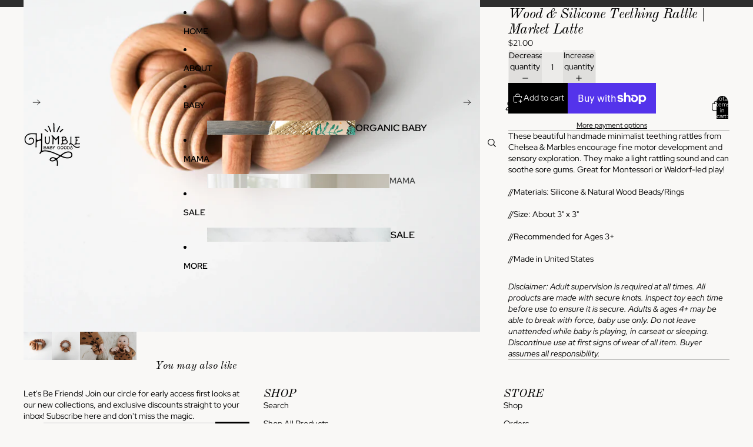

--- FILE ---
content_type: text/html; charset=utf-8
request_url: https://www.humblebabygoods.com/products/wood-silicone-teething-rattle-market-latte
body_size: 49347
content:
<!doctype html>
<html
  
  lang="en"
>
  <head><link
        rel="icon"
        type="image/png"
        href="//www.humblebabygoods.com/cdn/shop/files/Humble_Logo-Blk_1aa89d86-b763-4760-8a17-337947c5cd49.png?crop=center&height=32&v=1762774038&width=32"
      >
    
      <link
        rel="expect"
        href="#MainContent"
        blocking="render"
        id="view-transition-render-blocker"
      >
    
<meta charset="utf-8">
<meta
  http-equiv="X-UA-Compatible"
  content="IE=edge"
>
<meta
  name="viewport"
  content="width=device-width,initial-scale=1"
>
<meta
  name="view-transition"
  content="same-origin"
>
<meta
  name="theme-color"
  content=""
>

<meta
  property="og:site_name"
  content="Humble Baby Goods"
>
<meta
  property="og:url"
  content="https://www.humblebabygoods.com/products/wood-silicone-teething-rattle-market-latte"
>
<meta
  property="og:title"
  content="Wood &amp; Silicone Teething Rattle | Market Latte"
>
<meta
  property="og:type"
  content="product"
>
<meta
  property="og:description"
  content="These beautiful handmade minimalist teething rattles from Chelsea &amp;amp; Marbles encourage fine motor development and sensory exploration. They make a light rattling sound and can soothe sore gums. Great for Montessori or Waldorf-led play! //Materials: Silicone &amp;amp; Natural Wood Beads/Rings//Size: About 3&quot; x 3&quot; //Recom"
><meta
    property="og:image"
    content="http://www.humblebabygoods.com/cdn/shop/products/212f8d2341e91ccafb9e9576d2622d563e95f79419d2450d5f52375b01e5606d.webp?v=1651490716"
  >
  <meta
    property="og:image:secure_url"
    content="https://www.humblebabygoods.com/cdn/shop/products/212f8d2341e91ccafb9e9576d2622d563e95f79419d2450d5f52375b01e5606d.webp?v=1651490716"
  >
  <meta
    property="og:image:width"
    content="3350"
  >
  <meta
    property="og:image:height"
    content="3350"
  ><meta
    property="og:price:amount"
    content="21.00"
  >
  <meta
    property="og:price:currency"
    content="USD"
  ><meta
  name="twitter:card"
  content="summary_large_image"
>
<meta
  name="twitter:title"
  content="Wood &amp; Silicone Teething Rattle | Market Latte"
>
<meta
  name="twitter:description"
  content="These beautiful handmade minimalist teething rattles from Chelsea &amp;amp; Marbles encourage fine motor development and sensory exploration. They make a light rattling sound and can soothe sore gums. Great for Montessori or Waldorf-led play! //Materials: Silicone &amp;amp; Natural Wood Beads/Rings//Size: About 3&quot; x 3&quot; //Recom"
>

<title>
  Wood &amp; Silicone Teething Rattle | Market Latte
 &ndash; Humble Baby Goods</title>

<link
  rel="canonical"
  href="https://www.humblebabygoods.com/products/wood-silicone-teething-rattle-market-latte"
>


  <meta
    name="description"
    content="These beautiful handmade minimalist teething rattles from Chelsea &amp;amp; Marbles encourage fine motor development and sensory exploration. They make a light rattling sound and can soothe sore gums. Great for Montessori or Waldorf-led play! //Materials: Silicone &amp;amp; Natural Wood Beads/Rings//Size: About 3&quot; x 3&quot; //Recom"
  >

<link href="//www.humblebabygoods.com/cdn/shop/t/3/assets/overflow-list.css?v=101911674359793798601765454810" as="style" rel="preload">
<link href="//www.humblebabygoods.com/cdn/shop/t/3/assets/base.css?v=25630247329231457811768535579" rel="stylesheet" type="text/css" media="all" />

<link
    rel="preload"
    as="font"
    href="//www.humblebabygoods.com/cdn/fonts/red_hat_display/redhatdisplay_n4.36efd597fcb92d83eab631792bad06e153941221.woff2"
    type="font/woff2"
    crossorigin
    fetchpriority="low"
  ><link
    rel="preload"
    as="font"
    href="//www.humblebabygoods.com/cdn/fonts/red_hat_display/redhatdisplay_n6.ec4ce1e249dd5ea953e56ae98197fb6bf35c9b19.woff2"
    type="font/woff2"
    crossorigin
    fetchpriority="low"
  ><link
    rel="preload"
    as="font"
    href="//www.humblebabygoods.com/cdn/fonts/old_standard_tt/oldstandardtt_i4.c326a2c6583df4bb9d1c9be314229326a4b30c2b.woff2"
    type="font/woff2"
    crossorigin
    fetchpriority="low"
  ><link
    rel="preload"
    as="font"
    href="//www.humblebabygoods.com/cdn/fonts/trirong/trirong_n2.b68a86e98f805879a534f610d0ee522f6a16ef68.woff2"
    type="font/woff2"
    crossorigin
    fetchpriority="low"
  >
<script async crossorigin fetchpriority="high" src="/cdn/shopifycloud/importmap-polyfill/es-modules-shim.2.4.0.js"></script>
<script type="importmap">
  {
    "imports": {
      "@theme/overflow-list": "//www.humblebabygoods.com/cdn/shop/t/3/assets/overflow-list.js?v=46858356770684902511768535573",
      "@theme/product-title": "//www.humblebabygoods.com/cdn/shop/t/3/assets/product-title-truncation.js?v=81744426891537421781762380951",
      "@theme/component": "//www.humblebabygoods.com/cdn/shop/t/3/assets/component.js?v=184240237101443119871765454814",
      "@theme/dialog": "//www.humblebabygoods.com/cdn/shop/t/3/assets/dialog.js?v=61774032287387761671768535574",
      "@theme/events": "//www.humblebabygoods.com/cdn/shop/t/3/assets/events.js?v=147926035229139604561765454804",
      "@theme/focus": "//www.humblebabygoods.com/cdn/shop/t/3/assets/focus.js?v=60436577539430446401762380950",
      "@theme/morph": "//www.humblebabygoods.com/cdn/shop/t/3/assets/morph.js?v=35457747882330740861768535573",
      "@theme/paginated-list": "//www.humblebabygoods.com/cdn/shop/t/3/assets/paginated-list.js?v=95298315036233333871762380951",
      "@theme/performance": "//www.humblebabygoods.com/cdn/shop/t/3/assets/performance.js?v=171015751390534793081762380950",
      "@theme/product-form": "//www.humblebabygoods.com/cdn/shop/t/3/assets/product-form.js?v=37993400097492174081768535572",
      "@theme/recently-viewed-products": "//www.humblebabygoods.com/cdn/shop/t/3/assets/recently-viewed-products.js?v=94729125001750262651762380950",
      "@theme/scrolling": "//www.humblebabygoods.com/cdn/shop/t/3/assets/scrolling.js?v=118005526288211533611768535581",
      "@theme/section-renderer": "//www.humblebabygoods.com/cdn/shop/t/3/assets/section-renderer.js?v=117273408521114569061762380951",
      "@theme/section-hydration": "//www.humblebabygoods.com/cdn/shop/t/3/assets/section-hydration.js?v=177651605160027701221762380951",
      "@theme/utilities": "//www.humblebabygoods.com/cdn/shop/t/3/assets/utilities.js?v=74252600229394689081768535575",
      "@theme/variant-picker": "//www.humblebabygoods.com/cdn/shop/t/3/assets/variant-picker.js?v=124079696159966615681768535579",
      "@theme/media-gallery": "//www.humblebabygoods.com/cdn/shop/t/3/assets/media-gallery.js?v=111441960308641931071762380950",
      "@theme/quick-add": "//www.humblebabygoods.com/cdn/shop/t/3/assets/quick-add.js?v=148903382353369979481768535576",
      "@theme/paginated-list-aspect-ratio": "//www.humblebabygoods.com/cdn/shop/t/3/assets/paginated-list-aspect-ratio.js?v=25254270272143792451762380951",
      "@theme/popover-polyfill": "//www.humblebabygoods.com/cdn/shop/t/3/assets/popover-polyfill.js?v=119029313658895111201762380951",
      "@theme/component-quantity-selector": "//www.humblebabygoods.com/cdn/shop/t/3/assets/component-quantity-selector.js?v=67906657287482036641765454806",
      "@theme/comparison-slider": "//www.humblebabygoods.com/cdn/shop/t/3/assets/comparison-slider.js?v=106705562947035711941765454812",
      "@theme/sticky-add-to-cart": "//www.humblebabygoods.com/cdn/shop/t/3/assets/sticky-add-to-cart.js?v=48956925339276737091768535581",
      "@theme/fly-to-cart": "//www.humblebabygoods.com/cdn/shop/t/3/assets/fly-to-cart.js?v=129971753673458693881768535577"
    }
  }
</script>

<script
  src="//www.humblebabygoods.com/cdn/shop/t/3/assets/view-transitions.js?v=7106414069516106341768535572"
  async
  
    blocking="render"
  
></script>

<link
  rel="modulepreload"
  href="//www.humblebabygoods.com/cdn/shop/t/3/assets/utilities.js?v=74252600229394689081768535575"
  fetchpriority="low"
>
<link
  rel="modulepreload"
  href="//www.humblebabygoods.com/cdn/shop/t/3/assets/component.js?v=184240237101443119871765454814"
  fetchpriority="low"
>
<link
  rel="modulepreload"
  href="//www.humblebabygoods.com/cdn/shop/t/3/assets/section-renderer.js?v=117273408521114569061762380951"
  fetchpriority="low"
>
<link
  rel="modulepreload"
  href="//www.humblebabygoods.com/cdn/shop/t/3/assets/section-hydration.js?v=177651605160027701221762380951"
  fetchpriority="low"
>
<link
  rel="modulepreload"
  href="//www.humblebabygoods.com/cdn/shop/t/3/assets/morph.js?v=35457747882330740861768535573"
  fetchpriority="low"
>



<link
  rel="modulepreload"
  href="//www.humblebabygoods.com/cdn/shop/t/3/assets/focus.js?v=60436577539430446401762380950"
  fetchpriority="low"
>
<link
  rel="modulepreload"
  href="//www.humblebabygoods.com/cdn/shop/t/3/assets/recently-viewed-products.js?v=94729125001750262651762380950"
  fetchpriority="low"
>
<link
  rel="modulepreload"
  href="//www.humblebabygoods.com/cdn/shop/t/3/assets/scrolling.js?v=118005526288211533611768535581"
  fetchpriority="low"
>
<link
  rel="modulepreload"
  href="//www.humblebabygoods.com/cdn/shop/t/3/assets/events.js?v=147926035229139604561765454804"
  fetchpriority="low"
>
<script
  src="//www.humblebabygoods.com/cdn/shop/t/3/assets/popover-polyfill.js?v=119029313658895111201762380951"
  type="module"
  fetchpriority="low"
></script>
<script
  src="//www.humblebabygoods.com/cdn/shop/t/3/assets/overflow-list.js?v=46858356770684902511768535573"
  type="module"
  fetchpriority="low"
></script>
<script
  src="//www.humblebabygoods.com/cdn/shop/t/3/assets/quick-add.js?v=148903382353369979481768535576"
  type="module"
  fetchpriority="low"
></script>

  <script
    src="//www.humblebabygoods.com/cdn/shop/t/3/assets/cart-discount.js?v=107077853990124422021762380950"
    type="module"
    fetchpriority="low"
  ></script>


<script
  src="//www.humblebabygoods.com/cdn/shop/t/3/assets/dialog.js?v=61774032287387761671768535574"
  type="module"
  fetchpriority="low"
></script>
<script
  src="//www.humblebabygoods.com/cdn/shop/t/3/assets/variant-picker.js?v=124079696159966615681768535579"
  type="module"
  fetchpriority="low"
></script>
<script
  src="//www.humblebabygoods.com/cdn/shop/t/3/assets/product-card.js?v=124402285637860180781768535577"
  type="module"
  fetchpriority="low"
></script>
<script
  src="//www.humblebabygoods.com/cdn/shop/t/3/assets/product-form.js?v=37993400097492174081768535572"
  type="module"
  fetchpriority="low"
></script>
<script
  src="//www.humblebabygoods.com/cdn/shop/t/3/assets/fly-to-cart.js?v=129971753673458693881768535577"
  type="module"
  fetchpriority="low"
></script>
<script
  src="//www.humblebabygoods.com/cdn/shop/t/3/assets/accordion-custom.js?v=99000499017714805851762380951"
  type="module"
  fetchpriority="low"
></script>
<script
  src="//www.humblebabygoods.com/cdn/shop/t/3/assets/disclosure-custom.js?v=168050880623268140331762380950"
  type="module"
  fetchpriority="low"
></script>
<script
  src="//www.humblebabygoods.com/cdn/shop/t/3/assets/media.js?v=37825095869491791421762380951"
  type="module"
  fetchpriority="low"
></script>
<script
  src="//www.humblebabygoods.com/cdn/shop/t/3/assets/product-price.js?v=117989390664188536191765454803"
  type="module"
  fetchpriority="low"
></script>
<script
  src="//www.humblebabygoods.com/cdn/shop/t/3/assets/product-sku.js?v=121804655373531320511765454813"
  type="module"
  fetchpriority="low"
></script>
<script
  src="//www.humblebabygoods.com/cdn/shop/t/3/assets/product-title-truncation.js?v=81744426891537421781762380951"
  type="module"
  fetchpriority="low"
></script>
<script
  src="//www.humblebabygoods.com/cdn/shop/t/3/assets/product-inventory.js?v=16343734458933704981762380950"
  type="module"
  fetchpriority="low"
></script>
<script
  src="//www.humblebabygoods.com/cdn/shop/t/3/assets/show-more.js?v=94563802205717136101762380951"
  type="module"
  fetchpriority="low"
></script>
<script
  src="//www.humblebabygoods.com/cdn/shop/t/3/assets/slideshow.js?v=40796646405849125981768535581"
  type="module"
  fetchpriority="low"
></script>
<script
  src="//www.humblebabygoods.com/cdn/shop/t/3/assets/layered-slideshow.js?v=30135417790894624731765454807"
  type="module"
  fetchpriority="low"
></script>
<script
  src="//www.humblebabygoods.com/cdn/shop/t/3/assets/anchored-popover.js?v=95953304814728754461762380951"
  type="module"
  fetchpriority="low"
></script>
<script
  src="//www.humblebabygoods.com/cdn/shop/t/3/assets/floating-panel.js?v=128677600744947036551762380951"
  type="module"
  fetchpriority="low"
></script>
<script
  src="//www.humblebabygoods.com/cdn/shop/t/3/assets/video-background.js?v=25237992823806706551762380950"
  type="module"
  fetchpriority="low"
></script>
<script
  src="//www.humblebabygoods.com/cdn/shop/t/3/assets/component-quantity-selector.js?v=67906657287482036641765454806"
  type="module"
  fetchpriority="low"
></script>
<script
  src="//www.humblebabygoods.com/cdn/shop/t/3/assets/media-gallery.js?v=111441960308641931071762380950"
  type="module"
  fetchpriority="low"
></script>
<script
  src="//www.humblebabygoods.com/cdn/shop/t/3/assets/rte-formatter.js?v=101420294193111439321762380950"
  type="module"
  fetchpriority="low"
></script>
<script
  src="//www.humblebabygoods.com/cdn/shop/t/3/assets/volume-pricing.js?v=15442793518842484731765454811"
  type="module"
  fetchpriority="low"
></script>
<script
  src="//www.humblebabygoods.com/cdn/shop/t/3/assets/price-per-item.js?v=144512917617120124431765454807"
  type="module"
  fetchpriority="low"
></script>
<script
  src="//www.humblebabygoods.com/cdn/shop/t/3/assets/volume-pricing-info.js?v=94479640769665442661765454815"
  type="module"
  fetchpriority="low"
></script>


  <script
    src="//www.humblebabygoods.com/cdn/shop/t/3/assets/localization.js?v=15585934801240115691765454804"
    type="module"
    fetchpriority="low"
  ></script>



  <script
    src="//www.humblebabygoods.com/cdn/shop/t/3/assets/fly-to-cart.js?v=129971753673458693881768535577"
    type="module"
    fetchpriority="low"
  ></script>
  <script
    src="//www.humblebabygoods.com/cdn/shop/t/3/assets/sticky-add-to-cart.js?v=48956925339276737091768535581"
    type="module"
    fetchpriority="low"
  ></script>
  <script type="module">
    import { RecentlyViewed } from '@theme/recently-viewed-products';
    RecentlyViewed.addProduct('7356787458218');
  </script>



  <script
    src="//www.humblebabygoods.com/cdn/shop/t/3/assets/product-card-link.js?v=97122579314620396511762380950"
    type="module"
    fetchpriority="low"
  ></script>


<script
  src="//www.humblebabygoods.com/cdn/shop/t/3/assets/auto-close-details.js?v=58350291535404441581762380951"
  defer="defer"
></script>

<script>
  const Theme = {
    translations: {
      placeholder_image: `Placeholder image`,
      added: `Added`,
      recipient_form_fields_visible: `Recipient form fields are now visible`,
      recipient_form_fields_hidden: `Recipient form fields are now hidden`,
      recipient_form_error: `There was an error with the form submission`,
      items_added_to_cart_one: `1 item added to cart`,
      items_added_to_cart_other: `{{ count }} items added to cart`,
    },
    routes: {
      cart_add_url: '/cart/add.js',
      cart_change_url: '/cart/change',
      cart_update_url: '/cart/update',
      cart_url: '/cart',
      predictive_search_url: '/search/suggest',
      search_url: '/search',
    },
    template: {
      name: 'product',
    },
  };
</script>
<style data-shopify>
@font-face {
  font-family: "Red Hat Display";
  font-weight: 400;
  font-style: normal;
  font-display: swap;
  src: url("//www.humblebabygoods.com/cdn/fonts/red_hat_display/redhatdisplay_n4.36efd597fcb92d83eab631792bad06e153941221.woff2") format("woff2"),
       url("//www.humblebabygoods.com/cdn/fonts/red_hat_display/redhatdisplay_n4.09f5571be81da8a8c0e78adb7638383541ff61a2.woff") format("woff");
}
@font-face {
  font-family: "Red Hat Display";
  font-weight: 700;
  font-style: normal;
  font-display: swap;
  src: url("//www.humblebabygoods.com/cdn/fonts/red_hat_display/redhatdisplay_n7.5b14b817f945f7cf9f5e3fa661372aaee24aedbe.woff2") format("woff2"),
       url("//www.humblebabygoods.com/cdn/fonts/red_hat_display/redhatdisplay_n7.12fcbadce11cb69018968f0c45941d4f2f6b4940.woff") format("woff");
}
@font-face {
  font-family: "Red Hat Display";
  font-weight: 400;
  font-style: italic;
  font-display: swap;
  src: url("//www.humblebabygoods.com/cdn/fonts/red_hat_display/redhatdisplay_i4.d3bef3a05bb92acc510c17d15f6c01c87e3bce0d.woff2") format("woff2"),
       url("//www.humblebabygoods.com/cdn/fonts/red_hat_display/redhatdisplay_i4.3f1b2b6da2f26f2d4eb6921830f13bbdcc7b4092.woff") format("woff");
}
@font-face {
  font-family: "Red Hat Display";
  font-weight: 700;
  font-style: italic;
  font-display: swap;
  src: url("//www.humblebabygoods.com/cdn/fonts/red_hat_display/redhatdisplay_i7.725ef8b794aadff6bc8844a51e5cccf4180e7ffa.woff2") format("woff2"),
       url("//www.humblebabygoods.com/cdn/fonts/red_hat_display/redhatdisplay_i7.07f8ab4318fab04af523efe0d055241f1fe5ade2.woff") format("woff");
}
@font-face {
  font-family: "Red Hat Display";
  font-weight: 600;
  font-style: normal;
  font-display: swap;
  src: url("//www.humblebabygoods.com/cdn/fonts/red_hat_display/redhatdisplay_n6.ec4ce1e249dd5ea953e56ae98197fb6bf35c9b19.woff2") format("woff2"),
       url("//www.humblebabygoods.com/cdn/fonts/red_hat_display/redhatdisplay_n6.005eeb3c4714c4b460079358b1e05b655e0e4e3e.woff") format("woff");
}
@font-face {
  font-family: "Red Hat Display";
  font-weight: 600;
  font-style: italic;
  font-display: swap;
  src: url("//www.humblebabygoods.com/cdn/fonts/red_hat_display/redhatdisplay_i6.7ed8d8fa04c1a330cadfbdd1cc3305a5b131dba3.woff2") format("woff2"),
       url("//www.humblebabygoods.com/cdn/fonts/red_hat_display/redhatdisplay_i6.c095621994e8bfc049bdd6a8818815964641850d.woff") format("woff");
}
@font-face {
  font-family: "Old Standard TT";
  font-weight: 400;
  font-style: italic;
  font-display: swap;
  src: url("//www.humblebabygoods.com/cdn/fonts/old_standard_tt/oldstandardtt_i4.c326a2c6583df4bb9d1c9be314229326a4b30c2b.woff2") format("woff2"),
       url("//www.humblebabygoods.com/cdn/fonts/old_standard_tt/oldstandardtt_i4.12a8ce16b11fdac6fa2211a3a059f587a73956fd.woff") format("woff");
}
@font-face {
  font-family: Trirong;
  font-weight: 200;
  font-style: normal;
  font-display: swap;
  src: url("//www.humblebabygoods.com/cdn/fonts/trirong/trirong_n2.b68a86e98f805879a534f610d0ee522f6a16ef68.woff2") format("woff2"),
       url("//www.humblebabygoods.com/cdn/fonts/trirong/trirong_n2.6df3ab7336d79d347e7f6766ffd8d29c91ae4ca5.woff") format("woff");
}
@font-face {
  font-family: Trirong;
  font-weight: 700;
  font-style: normal;
  font-display: swap;
  src: url("//www.humblebabygoods.com/cdn/fonts/trirong/trirong_n7.a33ed6536f9a7c6d7a9d0b52e1e13fd44f544eff.woff2") format("woff2"),
       url("//www.humblebabygoods.com/cdn/fonts/trirong/trirong_n7.cdb88d0f8e5c427b393745c8cdeb8bc085cbacff.woff") format("woff");
}
@font-face {
  font-family: Trirong;
  font-weight: 200;
  font-style: italic;
  font-display: swap;
  src: url("//www.humblebabygoods.com/cdn/fonts/trirong/trirong_i2.09cedbbfb7eff094cf6e44047e16996f6069ec3a.woff2") format("woff2"),
       url("//www.humblebabygoods.com/cdn/fonts/trirong/trirong_i2.cbddd6d75dc4501c52e81dac1a4a3205fc02ae42.woff") format("woff");
}
@font-face {
  font-family: Trirong;
  font-weight: 700;
  font-style: italic;
  font-display: swap;
  src: url("//www.humblebabygoods.com/cdn/fonts/trirong/trirong_i7.0a12b233073555ab8fbb6a4daaa950731de27544.woff2") format("woff2"),
       url("//www.humblebabygoods.com/cdn/fonts/trirong/trirong_i7.3425495581434e8c758c3f19251e34b0b1f89e77.woff") format("woff");
}


  :root {
    /* Page Layout */
    --sidebar-width: 25rem;
    --narrow-content-width: 36rem;
    --normal-content-width: 42rem;
    --wide-content-width: 46rem;
    --narrow-page-width: 90rem;
    --normal-page-width: 120rem;
    --wide-page-width: 150rem;

    /* Section Heights */
    --section-height-small: 15rem;
    --section-height-medium: 25rem;
    --section-height-large: 35rem;

    @media screen and (min-width: 40em) {
      --section-height-small: 40svh;
      --section-height-medium: 55svh;
      --section-height-large: 70svh;
    }

    @media screen and (min-width: 60em) {
      --section-height-small: 50svh;
      --section-height-medium: 65svh;
      --section-height-large: 80svh;
    }

    /* Letter spacing */
    --letter-spacing-sm: 0.06em;
    --letter-spacing-md: 0.13em;

    /* Font families */
    --font-body--family: "Red Hat Display", sans-serif;
    --font-body--style: normal;
    --font-body--weight: 400;
    --font-subheading--family: "Red Hat Display", sans-serif;
    --font-subheading--style: normal;
    --font-subheading--weight: 600;
    --font-heading--family: "Old Standard TT", serif;
    --font-heading--style: italic;
    --font-heading--weight: 400;
    --font-accent--family: Trirong, serif;
    --font-accent--style: normal;
    --font-accent--weight: 200;

    /* Margin sizes */
    --font-h1--spacing: 0.25em;
    --font-h2--spacing: 0.25em;
    --font-h3--spacing: 0.25em;
    --font-h4--spacing: 0.25em;
    --font-h5--spacing: 0.25em;
    --font-h6--spacing: 0.25em;
    --font-paragraph--spacing: 0.5em;

    /* Heading colors */
    --font-h1--color: var(--color-foreground-heading);
    --font-h2--color: var(--color-foreground-heading);
    --font-h3--color: var(--color-foreground-heading);
    --font-h4--color: var(--color-foreground-heading);
    --font-h5--color: var(--color-foreground-heading);
    --font-h6--color: var(--color-foreground-heading);

    /** Z-Index / Layering */
    --layer-section-background: -2;
    --layer-lowest: -1;
    --layer-base: 0;
    --layer-flat: 1;
    --layer-raised: 2;
    --layer-heightened: 4;
    --layer-sticky: 8;
    --layer-window-overlay: 10;
    --layer-header-menu: 12;
    --layer-overlay: 16;
    --layer-menu-drawer: 18;
    --layer-temporary: 20;

    /* Max-width / Measure */
    --max-width--body-normal: 32.5em;
    --max-width--body-narrow: 22.75em;

    --max-width--heading-normal: 32.5em;
    --max-width--heading-narrow: 19.5em;

    --max-width--display-normal: 13em;
    --max-width--display-narrow: 9.75em;
    --max-width--display-tight: 3.25em;

    /* Letter-spacing / Tracking */
    --letter-spacing--display-tight: -0.03em;
    --letter-spacing--display-normal: 0em;
    --letter-spacing--display-loose: 0.03em;

    --letter-spacing--heading-tight: -0.03em;
    --letter-spacing--heading-normal: 0em;
    --letter-spacing--heading-loose: 0.03em;

    --letter-spacing--body-tight: -0.03em;
    --letter-spacing--body-normal: 0em;
    --letter-spacing--body-loose: 0.03em;

    /* Line height / Leading */
    --line-height: 1;

    --line-height--display-tight: 1;
    --line-height--display-normal: 1.1;
    --line-height--display-loose: 1.2;

    --line-height--heading-tight: 1.15;
    --line-height--heading-normal: 1.25;
    --line-height--heading-loose: 1.35;

    --line-height--body-tight: 1.2;
    --line-height--body-normal: 1.4;
    --line-height--body-loose: 1.6;

    /* Typography presets */
    --font-size--paragraph: 0.875rem;--font-size--h1: 1.25rem;--font-size--h2: 1.5rem;--font-size--h3: 1.125rem;--font-size--h4: 2.5rem;--font-size--h5: 2.5rem;--font-size--h6: 1.0rem;--font-paragraph--weight: 400;--font-paragraph--letter-spacing: var(--letter-spacing--body-normal);--font-paragraph--size: var(--font-size--paragraph);--font-paragraph--family: var(--font-body--family);--font-paragraph--style: var(--font-body--style);--font-paragraph--case: ;--font-paragraph--line-height: var(--line-height--body-normal);--font-h1--weight: var(--font-heading--weight);--font-h1--letter-spacing: var(--letter-spacing--heading-normal);--font-h1--size: var(--font-size--h1);--font-h1--family: var(--font-heading--family);--font-h1--style: var(--font-heading--style);--font-h1--case: none;--font-h1--line-height: var(--line-height--display-tight);--font-h2--weight: var(--font-heading--weight);--font-h2--letter-spacing: var(--letter-spacing--heading-tight);--font-h2--size: var(--font-size--h2);--font-h2--family: var(--font-heading--family);--font-h2--style: var(--font-heading--style);--font-h2--case: none;--font-h2--line-height: var(--line-height--display-normal);--font-h3--weight: var(--font-heading--weight);--font-h3--letter-spacing: var(--letter-spacing--heading-normal);--font-h3--size: var(--font-size--h3);--font-h3--family: var(--font-heading--family);--font-h3--style: var(--font-heading--style);--font-h3--case: none;--font-h3--line-height: var(--line-height--heading-tight);--font-h4--weight: var(--font-heading--weight);--font-h4--letter-spacing: var(--letter-spacing--heading-normal);--font-h4--size: var(--font-size--h4);--font-h4--family: var(--font-heading--family);--font-h4--style: var(--font-heading--style);--font-h4--case: none;--font-h4--line-height: var(--line-height--display-normal);--font-h5--weight: var(--font-heading--weight);--font-h5--letter-spacing: var(--letter-spacing--heading-normal);--font-h5--size: var(--font-size--h5);--font-h5--family: var(--font-heading--family);--font-h5--style: var(--font-heading--style);--font-h5--case: none;--font-h5--line-height: var(--line-height--display-normal);--font-h6--weight: var(--font-subheading--weight);--font-h6--letter-spacing: var(--letter-spacing--heading-loose);--font-h6--size: var(--font-size--h6);--font-h6--family: var(--font-subheading--family);--font-h6--style: var(--font-subheading--style);--font-h6--case: uppercase;--font-h6--line-height: var(--line-height--display-normal);

    /* Hardcoded font sizes */
    --font-size--3xs: 0.625rem;
    --font-size--2xs: 0.75rem;
    --font-size--xs: 0.8125rem;
    --font-size--sm: 0.875rem;
    --font-size--md: 1rem;
    --font-size--lg: 1.125rem;
    --font-size--xl: 1.25rem;
    --font-size--2xl: 1.5rem;
    --font-size--3xl: 2rem;
    --font-size--4xl: 2.5rem;
    --font-size--5xl: 3rem;
    --font-size--6xl: 3.5rem;

    /* Menu font sizes */
    --menu-font-sm--size: 0.875rem;
    --menu-font-sm--line-height: calc(1.1 + 0.5 * min(16 / 14));
    --menu-font-md--size: 1rem;
    --menu-font-md--line-height: calc(1.1 + 0.5 * min(16 / 16));
    --menu-font-lg--size: 1.125rem;
    --menu-font-lg--line-height: calc(1.1 + 0.5 * min(16 / 18));
    --menu-font-xl--size: 1.25rem;
    --menu-font-xl--line-height: calc(1.1 + 0.5 * min(16 / 20));
    --menu-font-2xl--size: 1.75rem;
    --menu-font-2xl--line-height: calc(1.1 + 0.5 * min(16 / 28));

    /* Colors */
    --color-error: #8B0000;
    --color-success: #006400;
    --color-white: #FFFFFF;
    --color-white-rgb: 255 255 255;
    --color-black: #000000;
    --color-instock: #3ED660;
    --color-lowstock: #EE9441;
    --color-outofstock: #C8C8C8;

    /* Opacity */
    --opacity-5: 0.05;
    --opacity-8: 0.08;
    --opacity-10: 0.1;
    --opacity-15: 0.15;
    --opacity-20: 0.2;
    --opacity-25: 0.25;
    --opacity-30: 0.3;
    --opacity-40: 0.4;
    --opacity-50: 0.5;
    --opacity-60: 0.6;
    --opacity-70: 0.7;
    --opacity-80: 0.8;
    --opacity-85: 0.85;
    --opacity-90: 0.9;
    --opacity-subdued-text: var(--opacity-70);

    --shadow-button: 0 2px 3px rgb(0 0 0 / 20%);
    --gradient-image-overlay: linear-gradient(to top, rgb(0 0 0 / 0.5), transparent);

    /* Spacing */
    --margin-3xs: 0.125rem;
    --margin-2xs: 0.3rem;
    --margin-xs: 0.5rem;
    --margin-sm: 0.7rem;
    --margin-md: 0.8rem;
    --margin-lg: 1rem;
    --margin-xl: 1.25rem;
    --margin-2xl: 1.5rem;
    --margin-3xl: 1.75rem;
    --margin-4xl: 2rem;
    --margin-5xl: 3rem;
    --margin-6xl: 5rem;

    --scroll-margin: 50px;

    --padding-3xs: 0.125rem;
    --padding-2xs: 0.25rem;
    --padding-xs: 0.5rem;
    --padding-sm: 0.7rem;
    --padding-md: 0.8rem;
    --padding-lg: 1rem;
    --padding-xl: 1.25rem;
    --padding-2xl: 1.5rem;
    --padding-3xl: 1.75rem;
    --padding-4xl: 2rem;
    --padding-5xl: 3rem;
    --padding-6xl: 4rem;

    --gap-3xs: 0.125rem;
    --gap-2xs: 0.3rem;
    --gap-xs: 0.5rem;
    --gap-sm: 0.7rem;
    --gap-md: 0.9rem;
    --gap-lg: 1rem;
    --gap-xl: 1.25rem;
    --gap-2xl: 2rem;
    --gap-3xl: 3rem;

    --spacing-scale-sm: 0.6;
    --spacing-scale-md: 0.7;
    --spacing-scale-default: 1.0;

    /* Checkout buttons gap */
    --checkout-button-gap: 10px;

    /* Borders */
    --style-border-width: 1px;
    --style-border-radius-xs: 0.2rem;
    --style-border-radius-sm: 0.6rem;
    --style-border-radius-md: 0.8rem;
    --style-border-radius-50: 50%;
    --style-border-radius-lg: 1rem;
    --style-border-radius-pills: 40px;
    --style-border-radius-inputs: 0px;
    --style-border-radius-buttons-primary: 0px;
    --style-border-radius-buttons-secondary: 0px;
    --style-border-width-primary: 0px;
    --style-border-width-secondary: 1px;
    --style-border-width-inputs: 1px;
    --style-border-radius-popover: 4px;
    --style-border-popover: 1px none rgb(var(--color-border-rgb) / 50%);
    --style-border-drawer: 1px none rgb(var(--color-border-rgb) / 50%);
    --style-border-swatch-opacity: 10%;
    --style-border-swatch-width: 1px;
    --style-border-swatch-style: solid;

    /* Animation */
    --ease-out-cubic: cubic-bezier(0.33, 1, 0.68, 1);
    --ease-out-quad: cubic-bezier(0.32, 0.72, 0, 1);
    --animation-speed-fast: 0.0625s;
    --animation-speed: 0.125s;
    --animation-speed-slow: 0.2s;
    --animation-speed-medium: 0.15s;
    --animation-easing: ease-in-out;
    --animation-slideshow-easing: cubic-bezier(0.4, 0, 0.2, 1);
    --drawer-animation-speed: 0.2s;
    --animation-values-slow: var(--animation-speed-slow) var(--animation-easing);
    --animation-values: var(--animation-speed) var(--animation-easing);
    --animation-values-fast: var(--animation-speed-fast) var(--animation-easing);
    --animation-values-allow-discrete: var(--animation-speed) var(--animation-easing) allow-discrete;
    --animation-timing-hover: cubic-bezier(0.25, 0.46, 0.45, 0.94);
    --animation-timing-active: cubic-bezier(0.5, 0, 0.75, 0);
    --animation-timing-bounce: cubic-bezier(0.34, 1.56, 0.64, 1);
    --animation-timing-default: cubic-bezier(0, 0, 0.2, 1);
    --animation-timing-fade-in: cubic-bezier(0.16, 1, 0.3, 1);
    --animation-timing-fade-out: cubic-bezier(0.4, 0, 0.2, 1);

    /* View transitions */
    /* View transition old */
    --view-transition-old-main-content: var(--animation-speed) var(--animation-easing) both fadeOut;

    /* View transition new */
    --view-transition-new-main-content: var(--animation-speed) var(--animation-easing) both fadeIn, var(--animation-speed) var(--animation-easing) both slideInTopViewTransition;

    /* Focus */
    --focus-outline-width: 0.09375rem;
    --focus-outline-offset: 0.2em;

    /* Badges */
    --badge-blob-padding-block: 1px;
    --badge-blob-padding-inline: 12px 8px;
    --badge-rectangle-padding-block: 1px;
    --badge-rectangle-padding-inline: 6px;
    @media screen and (min-width: 750px) {
      --badge-blob-padding-block: 4px;
      --badge-blob-padding-inline: 16px 12px;
      --badge-rectangle-padding-block: 4px;
      --badge-rectangle-padding-inline: 10px;
    }

    /* Icons */
    --icon-size-2xs: 0.6rem;
    --icon-size-xs: 0.85rem;
    --icon-size-sm: 1.25rem;
    --icon-size-md: 1.375rem;
    --icon-size-lg: 1.5rem;
    --icon-stroke-width: 1px;

    /* Input */
    --input-email-min-width: 200px;
    --input-search-max-width: 650px;
    --input-padding-y: 0.8rem;
    --input-padding-x: 0.8rem;
    --input-padding: var(--input-padding-y) var(--input-padding-x);
    --input-box-shadow-width: var(--style-border-width-inputs);
    --input-box-shadow: 0 0 0 var(--input-box-shadow-width) var(--color-input-border);
    --input-box-shadow-focus: 0 0 0 calc(var(--input-box-shadow-width) + 0.5px) var(--color-input-border);
    --input-disabled-background-color: rgb(var(--color-foreground-rgb) / var(--opacity-10));
    --input-disabled-border-color: rgb(var(--color-foreground-rgb) / var(--opacity-5));
    --input-disabled-text-color: rgb(var(--color-foreground-rgb) / var(--opacity-50));
    --input-textarea-min-height: 55px;

    /* Button size */
    --button-size-sm: 30px;
    --button-size-md: 36px;
    --button-size: var(--minimum-touch-target);
    --button-padding-inline: 24px;
    --button-padding-block: 16px;

    /* Button font-family */
    --button-font-family-primary: var(--font-body--family);
    --button-font-family-secondary: var(--font-body--family);

    /* Button text case */
    --button-text-case: ;
    --button-text-case-primary: default;
    --button-text-case-secondary: default;

    /* Borders */
    --border-color: rgb(var(--color-border-rgb) / var(--opacity-50));
    --border-width-sm: 1px;
    --border-width-md: 2px;
    --border-width-lg: 5px;
    --border-radius-sm: 0.25rem;

    /* Drawers */
    --drawer-inline-padding: 25px;
    --drawer-menu-inline-padding: 2.5rem;
    --drawer-header-block-padding: 20px;
    --drawer-content-block-padding: 10px;
    --drawer-header-desktop-top: 0rem;
    --drawer-padding: calc(var(--padding-sm) + 7px);
    --drawer-height: 100dvh;
    --drawer-width: 95vw;
    --drawer-max-width: 500px;

    /* Variant Picker Swatches */
    --variant-picker-swatch-width-unitless: 50;
    --variant-picker-swatch-height-unitless: 20;
    --variant-picker-swatch-width: 50px;
    --variant-picker-swatch-height: 20px;
    --variant-picker-swatch-radius: 0px;
    --variant-picker-border-width: 1px;
    --variant-picker-border-style: solid;
    --variant-picker-border-opacity: 10%;

    /* Variant Picker Buttons */
    --variant-picker-button-radius: 0px;
    --variant-picker-button-border-width: 1px;

    /* Slideshow */
    --slideshow-controls-size: 3.5rem;
    --slideshow-controls-icon: 2rem;
    --peek-next-slide-size: 3rem;

    /* Utilities */
    --backdrop-opacity: 0.15;
    --backdrop-color-rgb: var(--color-shadow-rgb);
    --minimum-touch-target: 44px;
    --disabled-opacity: 0.5;
    --skeleton-opacity: 0.025;

    /* Shapes */
    --shape--circle: circle(50% at center);
    --shape--sunburst: polygon(100% 50%,94.62% 55.87%,98.3% 62.94%,91.57% 67.22%,93.3% 75%,85.7% 77.39%,85.36% 85.36%,77.39% 85.7%,75% 93.3%,67.22% 91.57%,62.94% 98.3%,55.87% 94.62%,50% 100%,44.13% 94.62%,37.06% 98.3%,32.78% 91.57%,25% 93.3%,22.61% 85.7%,14.64% 85.36%,14.3% 77.39%,6.7% 75%,8.43% 67.22%,1.7% 62.94%,5.38% 55.87%,0% 50%,5.38% 44.13%,1.7% 37.06%,8.43% 32.78%,6.7% 25%,14.3% 22.61%,14.64% 14.64%,22.61% 14.3%,25% 6.7%,32.78% 8.43%,37.06% 1.7%,44.13% 5.38%,50% 0%,55.87% 5.38%,62.94% 1.7%,67.22% 8.43%,75% 6.7%,77.39% 14.3%,85.36% 14.64%,85.7% 22.61%,93.3% 25%,91.57% 32.78%,98.3% 37.06%,94.62% 44.13%);
    --shape--diamond: polygon(50% 0%, 100% 50%, 50% 100%, 0% 50%);
    --shape--blob: polygon(85.349% 11.712%, 87.382% 13.587%, 89.228% 15.647%, 90.886% 17.862%, 92.359% 20.204%, 93.657% 22.647%, 94.795% 25.169%, 95.786% 27.752%, 96.645% 30.382%, 97.387% 33.048%, 98.025% 35.740%, 98.564% 38.454%, 99.007% 41.186%, 99.358% 43.931%, 99.622% 46.685%, 99.808% 49.446%, 99.926% 52.210%, 99.986% 54.977%, 99.999% 57.744%, 99.975% 60.511%, 99.923% 63.278%, 99.821% 66.043%, 99.671% 68.806%, 99.453% 71.565%, 99.145% 74.314%, 98.724% 77.049%, 98.164% 79.759%, 97.433% 82.427%, 96.495% 85.030%, 95.311% 87.529%, 93.841% 89.872%, 92.062% 91.988%, 89.972% 93.796%, 87.635% 95.273%, 85.135% 96.456%, 82.532% 97.393%, 79.864% 98.127%, 77.156% 98.695%, 74.424% 99.129%, 71.676% 99.452%, 68.918% 99.685%, 66.156% 99.844%, 63.390% 99.942%, 60.624% 99.990%, 57.856% 99.999%, 55.089% 99.978%, 52.323% 99.929%, 49.557% 99.847%, 46.792% 99.723%, 44.031% 99.549%, 41.273% 99.317%, 38.522% 99.017%, 35.781% 98.639%, 33.054% 98.170%, 30.347% 97.599%, 27.667% 96.911%, 25.024% 96.091%, 22.432% 95.123%, 19.907% 93.994%, 17.466% 92.690%, 15.126% 91.216%, 12.902% 89.569%, 10.808% 87.761%, 8.854% 85.803%, 7.053% 83.703%, 5.418% 81.471%, 3.962% 79.119%, 2.702% 76.656%, 1.656% 74.095%, 0.846% 71.450%, 0.294% 68.740%, 0.024% 65.987%, 0.050% 63.221%, 0.343% 60.471%, 0.858% 57.752%, 1.548% 55.073%, 2.370% 52.431%, 3.283% 49.819%, 4.253% 47.227%, 5.249% 44.646%, 6.244% 42.063%, 7.211% 39.471%, 8.124% 36.858%, 8.958% 34.220%, 9.711% 31.558%, 10.409% 28.880%, 11.083% 26.196%, 11.760% 23.513%, 12.474% 20.839%, 13.259% 18.186%, 14.156% 15.569%, 15.214% 13.012%, 16.485% 10.556%, 18.028% 8.261%, 19.883% 6.211%, 22.041% 4.484%, 24.440% 3.110%, 26.998% 2.057%, 29.651% 1.275%, 32.360% 0.714%, 35.101% 0.337%, 37.859% 0.110%, 40.624% 0.009%, 43.391% 0.016%, 46.156% 0.113%, 48.918% 0.289%, 51.674% 0.533%, 54.425% 0.837%, 57.166% 1.215%, 59.898% 1.654%, 62.618% 2.163%, 65.322% 2.750%, 68.006% 3.424%, 70.662% 4.197%, 73.284% 5.081%, 75.860% 6.091%, 78.376% 7.242%, 80.813% 8.551%, 83.148% 10.036%, 85.349% 11.712%);

    /* Buy buttons */
    --height-buy-buttons: calc(var(--padding-lg) * 2 + var(--icon-size-sm));

    /* Card image width and height variables */
    --card-width-small: 10rem;

    --height-small: 10rem;
    --height-medium: 11.5rem;
    --height-large: 13rem;
    --height-full: 100vh;

    @media screen and (min-width: 750px) {
      --height-small: 17.5rem;
      --height-medium: 21.25rem;
      --height-large: 25rem;
    }

    /* Modal */
    --modal-max-height: 65dvh;

    /* Card styles for search */
    --card-bg-hover: rgb(var(--color-foreground-rgb) / var(--opacity-5));
    --card-border-hover: rgb(var(--color-foreground-rgb) / var(--opacity-30));
    --card-border-focus: rgb(var(--color-foreground-rgb) / var(--opacity-10));

    /* Cart */
    --cart-primary-font-family: var(--font-body--family);
    --cart-primary-font-style: var(--font-body--style);
    --cart-primary-font-weight: var(--font-body--weight);
    --cart-secondary-font-family: var(--font-subheading--family);
    --cart-secondary-font-style: var(--font-subheading--style);
    --cart-secondary-font-weight: var(--font-subheading--weight);
  }
</style>
<style data-shopify>
  
    
      :root,
    
    
    
    .color-scheme-1 {
        --color-background: rgb(249 248 246 / 1.0);
        /* RGB values only to apply different opacities - Relative color values are not supported in iOS < 16.4 */
        --color-background-rgb: 249 248 246;
        --opacity-5-15: 0.05;
        --opacity-10-25: 0.1;
        --opacity-35-55: 0.35;
        --opacity-40-60: 0.4;
        --opacity-30-60: 0.3;
        --color-foreground: rgb(0 0 0 / 1.0);
        --color-foreground-rgb: 0 0 0;
        --color-foreground-heading: rgb(0 0 0 / 1.0);
        --color-foreground-heading-rgb: 0 0 0;
        --color-primary: rgb(0 0 0 / 1.0);
        --color-primary-rgb: 0 0 0;
        --color-primary-hover: rgb(0 0 0 / 1.0);
        --color-primary-hover-rgb: 0 0 0;
        --color-border: rgb(0 0 0 / 0.28);
        --color-border-rgb: 0 0 0;
        --color-shadow: rgb(0 0 0 / 1.0);
        --color-shadow-rgb: 0 0 0;
        --color-primary-button-text: rgb(255 255 255 / 1.0);
        --color-primary-button-background: rgb(0 0 0 / 1.0);
        --color-primary-button-border: rgb(0 0 0 / 1.0);
        --color-primary-button-hover-text: rgb(255 255 255 / 1.0);
        --color-primary-button-hover-background: rgb(0 0 0 / 1.0);
        --color-primary-button-hover-border: rgb(0 0 0 / 1.0);
        --color-secondary-button-text: rgb(0 0 0 / 1.0);
        --color-secondary-button-background: rgb(255 255 255 / 1.0);
        --color-secondary-button-border: rgb(0 0 0 / 1.0);
        --color-secondary-button-hover-text: rgb(0 0 0 / 1.0);
        --color-secondary-button-hover-background: rgb(222 222 222 / 1.0);
        --color-secondary-button-hover-border: rgb(0 0 0 / 1.0);
        --color-input-background: rgb(0 0 0 / 0.05);
        --color-input-text: rgb(0 0 0 / 1.0);
        --color-input-text-rgb: 0 0 0;
        --color-input-border: rgb(0 0 0 / 0.0);
        --color-input-hover-background: rgb(230 230 230 / 1.0);
        --color-variant-background: rgb(249 248 246 / 1.0);
        --color-variant-border: rgb(230 230 230 / 1.0);
        --color-variant-text: rgb(0 0 0 / 1.0);
        --color-variant-text-rgb: 0 0 0;
        --color-variant-hover-background: rgb(245 245 245 / 1.0);
        --color-variant-hover-text: rgb(0 0 0 / 1.0);
        --color-variant-hover-border: rgb(230 230 230 / 1.0);
        --color-selected-variant-background: rgb(0 0 0 / 1.0);
        --color-selected-variant-border: rgb(0 0 0 / 1.0);
        --color-selected-variant-text: rgb(255 255 255 / 1.0);
        --color-selected-variant-hover-background: rgb(26 26 26 / 1.0);
        --color-selected-variant-hover-text: rgb(255 255 255 / 1.0);
        --color-selected-variant-hover-border: rgb(26 26 26 / 1.0);

        --input-disabled-background-color: rgb(var(--color-foreground-rgb) / var(--opacity-10));
        --input-disabled-border-color: rgb(var(--color-foreground-rgb) / var(--opacity-5-15));
        --input-disabled-text-color: rgb(var(--color-foreground-rgb) / var(--opacity-50));
        --color-foreground-muted: rgb(var(--color-foreground-rgb) / var(--opacity-60));
        --font-h1--color: var(--color-foreground-heading);
        --font-h2--color: var(--color-foreground-heading);
        --font-h3--color: var(--color-foreground-heading);
        --font-h4--color: var(--color-foreground-heading);
        --font-h5--color: var(--color-foreground-heading);
        --font-h6--color: var(--color-foreground-heading);

        /* Shadows */
        
          --shadow-drawer: 0px 4px 20px rgb(var(--color-shadow-rgb) / var(--opacity-15));
        
        
          --shadow-blur: 20px;
          --shadow-popover: 0px 4px 20px rgb(var(--color-shadow-rgb) / var(--opacity-15));
        
      }
  
    
    
    
    .color-scheme-2 {
        --color-background: rgb(255 255 255 / 1.0);
        /* RGB values only to apply different opacities - Relative color values are not supported in iOS < 16.4 */
        --color-background-rgb: 255 255 255;
        --opacity-5-15: 0.05;
        --opacity-10-25: 0.1;
        --opacity-35-55: 0.35;
        --opacity-40-60: 0.4;
        --opacity-30-60: 0.3;
        --color-foreground: rgb(0 0 0 / 1.0);
        --color-foreground-rgb: 0 0 0;
        --color-foreground-heading: rgb(0 0 0 / 1.0);
        --color-foreground-heading-rgb: 0 0 0;
        --color-primary: rgb(0 0 0 / 1.0);
        --color-primary-rgb: 0 0 0;
        --color-primary-hover: rgb(0 0 0 / 1.0);
        --color-primary-hover-rgb: 0 0 0;
        --color-border: rgb(230 230 230 / 1.0);
        --color-border-rgb: 230 230 230;
        --color-shadow: rgb(0 0 0 / 1.0);
        --color-shadow-rgb: 0 0 0;
        --color-primary-button-text: rgb(255 255 255 / 1.0);
        --color-primary-button-background: rgb(0 0 0 / 1.0);
        --color-primary-button-border: rgb(0 0 0 / 1.0);
        --color-primary-button-hover-text: rgb(255 255 255 / 1.0);
        --color-primary-button-hover-background: rgb(0 15 159 / 1.0);
        --color-primary-button-hover-border: rgb(0 15 159 / 1.0);
        --color-secondary-button-text: rgb(0 0 0 / 1.0);
        --color-secondary-button-background: rgb(255 255 255 / 1.0);
        --color-secondary-button-border: rgb(0 0 0 / 1.0);
        --color-secondary-button-hover-text: rgb(0 15 159 / 1.0);
        --color-secondary-button-hover-background: rgb(255 255 255 / 1.0);
        --color-secondary-button-hover-border: rgb(0 15 159 / 1.0);
        --color-input-background: rgb(255 255 255 / 1.0);
        --color-input-text: rgb(0 0 0 / 1.0);
        --color-input-text-rgb: 0 0 0;
        --color-input-border: rgb(0 0 0 / 1.0);
        --color-input-hover-background: rgb(245 245 245 / 1.0);
        --color-variant-background: rgb(255 255 255 / 1.0);
        --color-variant-border: rgb(230 230 230 / 1.0);
        --color-variant-text: rgb(0 0 0 / 1.0);
        --color-variant-text-rgb: 0 0 0;
        --color-variant-hover-background: rgb(245 245 245 / 1.0);
        --color-variant-hover-text: rgb(0 0 0 / 1.0);
        --color-variant-hover-border: rgb(230 230 230 / 1.0);
        --color-selected-variant-background: rgb(0 0 0 / 1.0);
        --color-selected-variant-border: rgb(0 0 0 / 1.0);
        --color-selected-variant-text: rgb(255 255 255 / 1.0);
        --color-selected-variant-hover-background: rgb(26 26 26 / 1.0);
        --color-selected-variant-hover-text: rgb(255 255 255 / 1.0);
        --color-selected-variant-hover-border: rgb(26 26 26 / 1.0);

        --input-disabled-background-color: rgb(var(--color-foreground-rgb) / var(--opacity-10));
        --input-disabled-border-color: rgb(var(--color-foreground-rgb) / var(--opacity-5-15));
        --input-disabled-text-color: rgb(var(--color-foreground-rgb) / var(--opacity-50));
        --color-foreground-muted: rgb(var(--color-foreground-rgb) / var(--opacity-60));
        --font-h1--color: var(--color-foreground-heading);
        --font-h2--color: var(--color-foreground-heading);
        --font-h3--color: var(--color-foreground-heading);
        --font-h4--color: var(--color-foreground-heading);
        --font-h5--color: var(--color-foreground-heading);
        --font-h6--color: var(--color-foreground-heading);

        /* Shadows */
        
          --shadow-drawer: 0px 4px 20px rgb(var(--color-shadow-rgb) / var(--opacity-15));
        
        
          --shadow-blur: 20px;
          --shadow-popover: 0px 4px 20px rgb(var(--color-shadow-rgb) / var(--opacity-15));
        
      }
  
    
    
    
    .color-scheme-3 {
        --color-background: rgb(247 247 247 / 1.0);
        /* RGB values only to apply different opacities - Relative color values are not supported in iOS < 16.4 */
        --color-background-rgb: 247 247 247;
        --opacity-5-15: 0.05;
        --opacity-10-25: 0.1;
        --opacity-35-55: 0.35;
        --opacity-40-60: 0.4;
        --opacity-30-60: 0.3;
        --color-foreground: rgb(0 0 0 / 1.0);
        --color-foreground-rgb: 0 0 0;
        --color-foreground-heading: rgb(0 0 0 / 1.0);
        --color-foreground-heading-rgb: 0 0 0;
        --color-primary: rgb(0 15 159 / 1.0);
        --color-primary-rgb: 0 15 159;
        --color-primary-hover: rgb(0 0 0 / 1.0);
        --color-primary-hover-rgb: 0 0 0;
        --color-border: rgb(214 212 211 / 1.0);
        --color-border-rgb: 214 212 211;
        --color-shadow: rgb(0 0 0 / 1.0);
        --color-shadow-rgb: 0 0 0;
        --color-primary-button-text: rgb(255 255 255 / 1.0);
        --color-primary-button-background: rgb(0 0 0 / 1.0);
        --color-primary-button-border: rgb(0 0 0 / 1.0);
        --color-primary-button-hover-text: rgb(255 255 255 / 1.0);
        --color-primary-button-hover-background: rgb(0 0 0 / 1.0);
        --color-primary-button-hover-border: rgb(0 0 0 / 1.0);
        --color-secondary-button-text: rgb(0 15 159 / 1.0);
        --color-secondary-button-background: rgb(0 0 0 / 1.0);
        --color-secondary-button-border: rgb(0 15 159 / 1.0);
        --color-secondary-button-hover-text: rgb(0 0 0 / 1.0);
        --color-secondary-button-hover-background: rgb(239 239 239 / 1.0);
        --color-secondary-button-hover-border: rgb(0 0 0 / 1.0);
        --color-input-background: rgb(255 255 255 / 1.0);
        --color-input-text: rgb(0 0 0 / 1.0);
        --color-input-text-rgb: 0 0 0;
        --color-input-border: rgb(0 0 0 / 1.0);
        --color-input-hover-background: rgb(245 245 245 / 1.0);
        --color-variant-background: rgb(255 255 255 / 1.0);
        --color-variant-border: rgb(230 230 230 / 1.0);
        --color-variant-text: rgb(0 0 0 / 1.0);
        --color-variant-text-rgb: 0 0 0;
        --color-variant-hover-background: rgb(245 245 245 / 1.0);
        --color-variant-hover-text: rgb(0 0 0 / 1.0);
        --color-variant-hover-border: rgb(230 230 230 / 1.0);
        --color-selected-variant-background: rgb(0 0 0 / 1.0);
        --color-selected-variant-border: rgb(0 0 0 / 1.0);
        --color-selected-variant-text: rgb(255 255 255 / 1.0);
        --color-selected-variant-hover-background: rgb(26 26 26 / 1.0);
        --color-selected-variant-hover-text: rgb(255 255 255 / 1.0);
        --color-selected-variant-hover-border: rgb(26 26 26 / 1.0);

        --input-disabled-background-color: rgb(var(--color-foreground-rgb) / var(--opacity-10));
        --input-disabled-border-color: rgb(var(--color-foreground-rgb) / var(--opacity-5-15));
        --input-disabled-text-color: rgb(var(--color-foreground-rgb) / var(--opacity-50));
        --color-foreground-muted: rgb(var(--color-foreground-rgb) / var(--opacity-60));
        --font-h1--color: var(--color-foreground-heading);
        --font-h2--color: var(--color-foreground-heading);
        --font-h3--color: var(--color-foreground-heading);
        --font-h4--color: var(--color-foreground-heading);
        --font-h5--color: var(--color-foreground-heading);
        --font-h6--color: var(--color-foreground-heading);

        /* Shadows */
        
          --shadow-drawer: 0px 4px 20px rgb(var(--color-shadow-rgb) / var(--opacity-15));
        
        
          --shadow-blur: 20px;
          --shadow-popover: 0px 4px 20px rgb(var(--color-shadow-rgb) / var(--opacity-15));
        
      }
  
    
    
    
    .color-scheme-4 {
        --color-background: rgb(46 46 46 / 1.0);
        /* RGB values only to apply different opacities - Relative color values are not supported in iOS < 16.4 */
        --color-background-rgb: 46 46 46;
        --opacity-5-15: 0.15;
        --opacity-10-25: 0.25;
        --opacity-35-55: 0.55;
        --opacity-40-60: 0.6;
        --opacity-30-60: 0.6;
        --color-foreground: rgb(255 255 255 / 1.0);
        --color-foreground-rgb: 255 255 255;
        --color-foreground-heading: rgb(255 255 255 / 1.0);
        --color-foreground-heading-rgb: 255 255 255;
        --color-primary: rgb(255 255 255 / 1.0);
        --color-primary-rgb: 255 255 255;
        --color-primary-hover: rgb(225 225 225 / 1.0);
        --color-primary-hover-rgb: 225 225 225;
        --color-border: rgb(225 225 225 / 1.0);
        --color-border-rgb: 225 225 225;
        --color-shadow: rgb(0 0 0 / 1.0);
        --color-shadow-rgb: 0 0 0;
        --color-primary-button-text: rgb(0 0 0 / 1.0);
        --color-primary-button-background: rgb(255 255 255 / 1.0);
        --color-primary-button-border: rgb(255 255 255 / 1.0);
        --color-primary-button-hover-text: rgb(0 0 0 / 1.0);
        --color-primary-button-hover-background: rgb(225 225 225 / 1.0);
        --color-primary-button-hover-border: rgb(225 225 225 / 1.0);
        --color-secondary-button-text: rgb(255 255 255 / 1.0);
        --color-secondary-button-background: rgb(0 0 0 / 1.0);
        --color-secondary-button-border: rgb(255 255 255 / 1.0);
        --color-secondary-button-hover-text: rgb(255 255 255 / 1.0);
        --color-secondary-button-hover-background: rgb(80 80 80 / 1.0);
        --color-secondary-button-hover-border: rgb(80 80 80 / 1.0);
        --color-input-background: rgb(46 46 46 / 1.0);
        --color-input-text: rgb(249 248 246 / 1.0);
        --color-input-text-rgb: 249 248 246;
        --color-input-border: rgb(249 248 246 / 1.0);
        --color-input-hover-background: rgb(26 26 26 / 1.0);
        --color-variant-background: rgb(255 255 255 / 1.0);
        --color-variant-border: rgb(230 230 230 / 1.0);
        --color-variant-text: rgb(0 0 0 / 1.0);
        --color-variant-text-rgb: 0 0 0;
        --color-variant-hover-background: rgb(245 245 245 / 1.0);
        --color-variant-hover-text: rgb(0 0 0 / 1.0);
        --color-variant-hover-border: rgb(230 230 230 / 1.0);
        --color-selected-variant-background: rgb(0 0 0 / 1.0);
        --color-selected-variant-border: rgb(0 0 0 / 1.0);
        --color-selected-variant-text: rgb(255 255 255 / 1.0);
        --color-selected-variant-hover-background: rgb(26 26 26 / 1.0);
        --color-selected-variant-hover-text: rgb(255 255 255 / 1.0);
        --color-selected-variant-hover-border: rgb(26 26 26 / 1.0);

        --input-disabled-background-color: rgb(var(--color-foreground-rgb) / var(--opacity-10));
        --input-disabled-border-color: rgb(var(--color-foreground-rgb) / var(--opacity-5-15));
        --input-disabled-text-color: rgb(var(--color-foreground-rgb) / var(--opacity-50));
        --color-foreground-muted: rgb(var(--color-foreground-rgb) / var(--opacity-60));
        --font-h1--color: var(--color-foreground-heading);
        --font-h2--color: var(--color-foreground-heading);
        --font-h3--color: var(--color-foreground-heading);
        --font-h4--color: var(--color-foreground-heading);
        --font-h5--color: var(--color-foreground-heading);
        --font-h6--color: var(--color-foreground-heading);

        /* Shadows */
        
          --shadow-drawer: 0px 4px 20px rgb(var(--color-shadow-rgb) / var(--opacity-15));
        
        
          --shadow-blur: 20px;
          --shadow-popover: 0px 4px 20px rgb(var(--color-shadow-rgb) / var(--opacity-15));
        
      }
  
    
    
    
    .color-scheme-5 {
        --color-background: rgb(228 223 181 / 1.0);
        /* RGB values only to apply different opacities - Relative color values are not supported in iOS < 16.4 */
        --color-background-rgb: 228 223 181;
        --opacity-5-15: 0.05;
        --opacity-10-25: 0.1;
        --opacity-35-55: 0.35;
        --opacity-40-60: 0.4;
        --opacity-30-60: 0.3;
        --color-foreground: rgb(0 0 0 / 1.0);
        --color-foreground-rgb: 0 0 0;
        --color-foreground-heading: rgb(0 0 0 / 1.0);
        --color-foreground-heading-rgb: 0 0 0;
        --color-primary: rgb(0 0 0 / 1.0);
        --color-primary-rgb: 0 0 0;
        --color-primary-hover: rgb(0 0 0 / 1.0);
        --color-primary-hover-rgb: 0 0 0;
        --color-border: rgb(102 102 102 / 1.0);
        --color-border-rgb: 102 102 102;
        --color-shadow: rgb(0 0 0 / 1.0);
        --color-shadow-rgb: 0 0 0;
        --color-primary-button-text: rgb(0 0 0 / 1.0);
        --color-primary-button-background: rgb(255 255 255 / 1.0);
        --color-primary-button-border: rgb(255 255 255 / 1.0);
        --color-primary-button-hover-text: rgb(0 0 0 / 1.0);
        --color-primary-button-hover-background: rgb(222 222 222 / 1.0);
        --color-primary-button-hover-border: rgb(222 222 222 / 1.0);
        --color-secondary-button-text: rgb(255 255 255 / 1.0);
        --color-secondary-button-background: rgb(0 0 0 / 1.0);
        --color-secondary-button-border: rgb(255 255 255 / 1.0);
        --color-secondary-button-hover-text: rgb(172 172 172 / 1.0);
        --color-secondary-button-hover-background: rgb(0 0 0 / 1.0);
        --color-secondary-button-hover-border: rgb(172 172 172 / 1.0);
        --color-input-background: rgb(255 255 255 / 1.0);
        --color-input-text: rgb(0 0 0 / 1.0);
        --color-input-text-rgb: 0 0 0;
        --color-input-border: rgb(0 0 0 / 1.0);
        --color-input-hover-background: rgb(245 245 245 / 1.0);
        --color-variant-background: rgb(255 255 255 / 1.0);
        --color-variant-border: rgb(230 230 230 / 1.0);
        --color-variant-text: rgb(0 0 0 / 1.0);
        --color-variant-text-rgb: 0 0 0;
        --color-variant-hover-background: rgb(245 245 245 / 1.0);
        --color-variant-hover-text: rgb(0 0 0 / 1.0);
        --color-variant-hover-border: rgb(230 230 230 / 1.0);
        --color-selected-variant-background: rgb(0 0 0 / 1.0);
        --color-selected-variant-border: rgb(0 0 0 / 1.0);
        --color-selected-variant-text: rgb(255 255 255 / 1.0);
        --color-selected-variant-hover-background: rgb(26 26 26 / 1.0);
        --color-selected-variant-hover-text: rgb(255 255 255 / 1.0);
        --color-selected-variant-hover-border: rgb(26 26 26 / 1.0);

        --input-disabled-background-color: rgb(var(--color-foreground-rgb) / var(--opacity-10));
        --input-disabled-border-color: rgb(var(--color-foreground-rgb) / var(--opacity-5-15));
        --input-disabled-text-color: rgb(var(--color-foreground-rgb) / var(--opacity-50));
        --color-foreground-muted: rgb(var(--color-foreground-rgb) / var(--opacity-60));
        --font-h1--color: var(--color-foreground-heading);
        --font-h2--color: var(--color-foreground-heading);
        --font-h3--color: var(--color-foreground-heading);
        --font-h4--color: var(--color-foreground-heading);
        --font-h5--color: var(--color-foreground-heading);
        --font-h6--color: var(--color-foreground-heading);

        /* Shadows */
        
          --shadow-drawer: 0px 4px 20px rgb(var(--color-shadow-rgb) / var(--opacity-15));
        
        
          --shadow-blur: 20px;
          --shadow-popover: 0px 4px 20px rgb(var(--color-shadow-rgb) / var(--opacity-15));
        
      }
  
    
    
    
    .color-scheme-6 {
        --color-background: rgb(0 0 0 / 0.0);
        /* RGB values only to apply different opacities - Relative color values are not supported in iOS < 16.4 */
        --color-background-rgb: 0 0 0;
        --opacity-5-15: 0.15;
        --opacity-10-25: 0.25;
        --opacity-35-55: 0.55;
        --opacity-40-60: 0.6;
        --opacity-30-60: 0.6;
        --color-foreground: rgb(255 255 255 / 1.0);
        --color-foreground-rgb: 255 255 255;
        --color-foreground-heading: rgb(255 255 255 / 1.0);
        --color-foreground-heading-rgb: 255 255 255;
        --color-primary: rgb(255 255 255 / 1.0);
        --color-primary-rgb: 255 255 255;
        --color-primary-hover: rgb(172 172 172 / 1.0);
        --color-primary-hover-rgb: 172 172 172;
        --color-border: rgb(0 0 0 / 0.0);
        --color-border-rgb: 0 0 0;
        --color-shadow: rgb(0 0 0 / 0.0);
        --color-shadow-rgb: 0 0 0;
        --color-primary-button-text: rgb(0 0 0 / 1.0);
        --color-primary-button-background: rgb(255 255 255 / 1.0);
        --color-primary-button-border: rgb(255 255 255 / 1.0);
        --color-primary-button-hover-text: rgb(0 0 0 / 1.0);
        --color-primary-button-hover-background: rgb(222 222 222 / 1.0);
        --color-primary-button-hover-border: rgb(222 222 222 / 1.0);
        --color-secondary-button-text: rgb(255 255 255 / 1.0);
        --color-secondary-button-background: rgb(0 0 0 / 0.0);
        --color-secondary-button-border: rgb(255 255 255 / 1.0);
        --color-secondary-button-hover-text: rgb(172 172 172 / 1.0);
        --color-secondary-button-hover-background: rgb(0 0 0 / 0.0);
        --color-secondary-button-hover-border: rgb(172 172 172 / 1.0);
        --color-input-background: rgb(255 255 255 / 1.0);
        --color-input-text: rgb(0 0 0 / 1.0);
        --color-input-text-rgb: 0 0 0;
        --color-input-border: rgb(0 0 0 / 1.0);
        --color-input-hover-background: rgb(245 245 245 / 1.0);
        --color-variant-background: rgb(255 255 255 / 1.0);
        --color-variant-border: rgb(230 230 230 / 1.0);
        --color-variant-text: rgb(0 0 0 / 1.0);
        --color-variant-text-rgb: 0 0 0;
        --color-variant-hover-background: rgb(245 245 245 / 1.0);
        --color-variant-hover-text: rgb(0 0 0 / 1.0);
        --color-variant-hover-border: rgb(230 230 230 / 1.0);
        --color-selected-variant-background: rgb(0 0 0 / 1.0);
        --color-selected-variant-border: rgb(0 0 0 / 1.0);
        --color-selected-variant-text: rgb(255 255 255 / 1.0);
        --color-selected-variant-hover-background: rgb(26 26 26 / 1.0);
        --color-selected-variant-hover-text: rgb(255 255 255 / 1.0);
        --color-selected-variant-hover-border: rgb(26 26 26 / 1.0);

        --input-disabled-background-color: rgb(var(--color-foreground-rgb) / var(--opacity-10));
        --input-disabled-border-color: rgb(var(--color-foreground-rgb) / var(--opacity-5-15));
        --input-disabled-text-color: rgb(var(--color-foreground-rgb) / var(--opacity-50));
        --color-foreground-muted: rgb(var(--color-foreground-rgb) / var(--opacity-60));
        --font-h1--color: var(--color-foreground-heading);
        --font-h2--color: var(--color-foreground-heading);
        --font-h3--color: var(--color-foreground-heading);
        --font-h4--color: var(--color-foreground-heading);
        --font-h5--color: var(--color-foreground-heading);
        --font-h6--color: var(--color-foreground-heading);

        /* Shadows */
        
          --shadow-drawer: 0px 4px 20px rgb(var(--color-shadow-rgb) / var(--opacity-15));
        
        
          --shadow-blur: 20px;
          --shadow-popover: 0px 4px 20px rgb(var(--color-shadow-rgb) / var(--opacity-15));
        
      }
  
    
    
    
    .color-scheme-58084d4c-a86e-4d0a-855e-a0966e5043f7 {
        --color-background: rgb(249 248 246 / 1.0);
        /* RGB values only to apply different opacities - Relative color values are not supported in iOS < 16.4 */
        --color-background-rgb: 249 248 246;
        --opacity-5-15: 0.05;
        --opacity-10-25: 0.1;
        --opacity-35-55: 0.35;
        --opacity-40-60: 0.4;
        --opacity-30-60: 0.3;
        --color-foreground: rgb(0 0 0 / 1.0);
        --color-foreground-rgb: 0 0 0;
        --color-foreground-heading: rgb(0 0 0 / 1.0);
        --color-foreground-heading-rgb: 0 0 0;
        --color-primary: rgb(0 0 0 / 1.0);
        --color-primary-rgb: 0 0 0;
        --color-primary-hover: rgb(0 0 0 / 1.0);
        --color-primary-hover-rgb: 0 0 0;
        --color-border: rgb(230 230 230 / 1.0);
        --color-border-rgb: 230 230 230;
        --color-shadow: rgb(0 0 0 / 1.0);
        --color-shadow-rgb: 0 0 0;
        --color-primary-button-text: rgb(0 0 0 / 1.0);
        --color-primary-button-background: rgb(0 0 0 / 1.0);
        --color-primary-button-border: rgb(0 0 0 / 1.0);
        --color-primary-button-hover-text: rgb(255 255 255 / 1.0);
        --color-primary-button-hover-background: rgb(0 0 0 / 0.8);
        --color-primary-button-hover-border: rgb(0 0 0 / 0.81);
        --color-secondary-button-text: rgb(0 0 0 / 1.0);
        --color-secondary-button-background: rgb(239 239 239 / 1.0);
        --color-secondary-button-border: rgb(0 15 159 / 1.0);
        --color-secondary-button-hover-text: rgb(0 0 0 / 1.0);
        --color-secondary-button-hover-background: rgb(222 222 222 / 1.0);
        --color-secondary-button-hover-border: rgb(0 0 0 / 1.0);
        --color-input-background: rgb(255 255 255 / 1.0);
        --color-input-text: rgb(0 0 0 / 1.0);
        --color-input-text-rgb: 0 0 0;
        --color-input-border: rgb(0 0 0 / 1.0);
        --color-input-hover-background: rgb(245 245 245 / 1.0);
        --color-variant-background: rgb(255 255 255 / 1.0);
        --color-variant-border: rgb(230 230 230 / 1.0);
        --color-variant-text: rgb(0 0 0 / 1.0);
        --color-variant-text-rgb: 0 0 0;
        --color-variant-hover-background: rgb(245 245 245 / 1.0);
        --color-variant-hover-text: rgb(0 0 0 / 1.0);
        --color-variant-hover-border: rgb(230 230 230 / 1.0);
        --color-selected-variant-background: rgb(0 0 0 / 1.0);
        --color-selected-variant-border: rgb(0 0 0 / 1.0);
        --color-selected-variant-text: rgb(0 0 0 / 1.0);
        --color-selected-variant-hover-background: rgb(26 26 26 / 1.0);
        --color-selected-variant-hover-text: rgb(255 255 255 / 1.0);
        --color-selected-variant-hover-border: rgb(26 26 26 / 1.0);

        --input-disabled-background-color: rgb(var(--color-foreground-rgb) / var(--opacity-10));
        --input-disabled-border-color: rgb(var(--color-foreground-rgb) / var(--opacity-5-15));
        --input-disabled-text-color: rgb(var(--color-foreground-rgb) / var(--opacity-50));
        --color-foreground-muted: rgb(var(--color-foreground-rgb) / var(--opacity-60));
        --font-h1--color: var(--color-foreground-heading);
        --font-h2--color: var(--color-foreground-heading);
        --font-h3--color: var(--color-foreground-heading);
        --font-h4--color: var(--color-foreground-heading);
        --font-h5--color: var(--color-foreground-heading);
        --font-h6--color: var(--color-foreground-heading);

        /* Shadows */
        
          --shadow-drawer: 0px 4px 20px rgb(var(--color-shadow-rgb) / var(--opacity-15));
        
        
          --shadow-blur: 20px;
          --shadow-popover: 0px 4px 20px rgb(var(--color-shadow-rgb) / var(--opacity-15));
        
      }
  
    
    
    
    .color-scheme-b7d00254-ace5-4457-afa5-f68f2dfa0c2d {
        --color-background: rgb(249 248 246 / 1.0);
        /* RGB values only to apply different opacities - Relative color values are not supported in iOS < 16.4 */
        --color-background-rgb: 249 248 246;
        --opacity-5-15: 0.05;
        --opacity-10-25: 0.1;
        --opacity-35-55: 0.35;
        --opacity-40-60: 0.4;
        --opacity-30-60: 0.3;
        --color-foreground: rgb(0 0 0 / 1.0);
        --color-foreground-rgb: 0 0 0;
        --color-foreground-heading: rgb(0 0 0 / 1.0);
        --color-foreground-heading-rgb: 0 0 0;
        --color-primary: rgb(0 0 0 / 1.0);
        --color-primary-rgb: 0 0 0;
        --color-primary-hover: rgb(0 0 0 / 1.0);
        --color-primary-hover-rgb: 0 0 0;
        --color-border: rgb(0 0 0 / 0.28);
        --color-border-rgb: 0 0 0;
        --color-shadow: rgb(0 0 0 / 1.0);
        --color-shadow-rgb: 0 0 0;
        --color-primary-button-text: rgb(0 0 0 / 1.0);
        --color-primary-button-background: rgb(0 0 0 / 1.0);
        --color-primary-button-border: rgb(0 0 0 / 1.0);
        --color-primary-button-hover-text: rgb(255 255 255 / 1.0);
        --color-primary-button-hover-background: rgb(0 0 0 / 1.0);
        --color-primary-button-hover-border: rgb(0 0 0 / 1.0);
        --color-secondary-button-text: rgb(0 0 0 / 1.0);
        --color-secondary-button-background: rgb(255 255 255 / 1.0);
        --color-secondary-button-border: rgb(0 0 0 / 1.0);
        --color-secondary-button-hover-text: rgb(0 0 0 / 1.0);
        --color-secondary-button-hover-background: rgb(222 222 222 / 1.0);
        --color-secondary-button-hover-border: rgb(0 0 0 / 1.0);
        --color-input-background: rgb(0 0 0 / 0.05);
        --color-input-text: rgb(0 0 0 / 1.0);
        --color-input-text-rgb: 0 0 0;
        --color-input-border: rgb(0 0 0 / 0.0);
        --color-input-hover-background: rgb(230 230 230 / 1.0);
        --color-variant-background: rgb(249 248 246 / 1.0);
        --color-variant-border: rgb(230 230 230 / 1.0);
        --color-variant-text: rgb(0 0 0 / 1.0);
        --color-variant-text-rgb: 0 0 0;
        --color-variant-hover-background: rgb(245 245 245 / 1.0);
        --color-variant-hover-text: rgb(0 0 0 / 1.0);
        --color-variant-hover-border: rgb(230 230 230 / 1.0);
        --color-selected-variant-background: rgb(0 0 0 / 1.0);
        --color-selected-variant-border: rgb(0 0 0 / 1.0);
        --color-selected-variant-text: rgb(0 0 0 / 1.0);
        --color-selected-variant-hover-background: rgb(26 26 26 / 1.0);
        --color-selected-variant-hover-text: rgb(255 255 255 / 1.0);
        --color-selected-variant-hover-border: rgb(26 26 26 / 1.0);

        --input-disabled-background-color: rgb(var(--color-foreground-rgb) / var(--opacity-10));
        --input-disabled-border-color: rgb(var(--color-foreground-rgb) / var(--opacity-5-15));
        --input-disabled-text-color: rgb(var(--color-foreground-rgb) / var(--opacity-50));
        --color-foreground-muted: rgb(var(--color-foreground-rgb) / var(--opacity-60));
        --font-h1--color: var(--color-foreground-heading);
        --font-h2--color: var(--color-foreground-heading);
        --font-h3--color: var(--color-foreground-heading);
        --font-h4--color: var(--color-foreground-heading);
        --font-h5--color: var(--color-foreground-heading);
        --font-h6--color: var(--color-foreground-heading);

        /* Shadows */
        
          --shadow-drawer: 0px 4px 20px rgb(var(--color-shadow-rgb) / var(--opacity-15));
        
        
          --shadow-blur: 20px;
          --shadow-popover: 0px 4px 20px rgb(var(--color-shadow-rgb) / var(--opacity-15));
        
      }
  
    
    
    
    .color-scheme-de6fb353-b762-4ac3-9fe6-9912bb9213cf {
        --color-background: rgb(255 255 255 / 1.0);
        /* RGB values only to apply different opacities - Relative color values are not supported in iOS < 16.4 */
        --color-background-rgb: 255 255 255;
        --opacity-5-15: 0.05;
        --opacity-10-25: 0.1;
        --opacity-35-55: 0.35;
        --opacity-40-60: 0.4;
        --opacity-30-60: 0.3;
        --color-foreground: rgb(0 0 0 / 1.0);
        --color-foreground-rgb: 0 0 0;
        --color-foreground-heading: rgb(0 0 0 / 1.0);
        --color-foreground-heading-rgb: 0 0 0;
        --color-primary: rgb(0 0 0 / 1.0);
        --color-primary-rgb: 0 0 0;
        --color-primary-hover: rgb(0 0 0 / 1.0);
        --color-primary-hover-rgb: 0 0 0;
        --color-border: rgb(0 0 0 / 0.28);
        --color-border-rgb: 0 0 0;
        --color-shadow: rgb(0 0 0 / 1.0);
        --color-shadow-rgb: 0 0 0;
        --color-primary-button-text: rgb(0 0 0 / 1.0);
        --color-primary-button-background: rgb(0 0 0 / 1.0);
        --color-primary-button-border: rgb(0 0 0 / 1.0);
        --color-primary-button-hover-text: rgb(255 255 255 / 1.0);
        --color-primary-button-hover-background: rgb(0 0 0 / 1.0);
        --color-primary-button-hover-border: rgb(0 0 0 / 1.0);
        --color-secondary-button-text: rgb(0 0 0 / 1.0);
        --color-secondary-button-background: rgb(255 255 255 / 1.0);
        --color-secondary-button-border: rgb(0 0 0 / 1.0);
        --color-secondary-button-hover-text: rgb(0 0 0 / 1.0);
        --color-secondary-button-hover-background: rgb(222 222 222 / 1.0);
        --color-secondary-button-hover-border: rgb(0 0 0 / 1.0);
        --color-input-background: rgb(0 0 0 / 0.05);
        --color-input-text: rgb(0 0 0 / 1.0);
        --color-input-text-rgb: 0 0 0;
        --color-input-border: rgb(0 0 0 / 0.0);
        --color-input-hover-background: rgb(230 230 230 / 1.0);
        --color-variant-background: rgb(249 248 246 / 1.0);
        --color-variant-border: rgb(230 230 230 / 1.0);
        --color-variant-text: rgb(255 255 255 / 1.0);
        --color-variant-text-rgb: 255 255 255;
        --color-variant-hover-background: rgb(245 245 245 / 1.0);
        --color-variant-hover-text: rgb(0 0 0 / 1.0);
        --color-variant-hover-border: rgb(230 230 230 / 1.0);
        --color-selected-variant-background: rgb(0 0 0 / 1.0);
        --color-selected-variant-border: rgb(0 0 0 / 1.0);
        --color-selected-variant-text: rgb(255 255 255 / 1.0);
        --color-selected-variant-hover-background: rgb(26 26 26 / 1.0);
        --color-selected-variant-hover-text: rgb(255 255 255 / 1.0);
        --color-selected-variant-hover-border: rgb(26 26 26 / 1.0);

        --input-disabled-background-color: rgb(var(--color-foreground-rgb) / var(--opacity-10));
        --input-disabled-border-color: rgb(var(--color-foreground-rgb) / var(--opacity-5-15));
        --input-disabled-text-color: rgb(var(--color-foreground-rgb) / var(--opacity-50));
        --color-foreground-muted: rgb(var(--color-foreground-rgb) / var(--opacity-60));
        --font-h1--color: var(--color-foreground-heading);
        --font-h2--color: var(--color-foreground-heading);
        --font-h3--color: var(--color-foreground-heading);
        --font-h4--color: var(--color-foreground-heading);
        --font-h5--color: var(--color-foreground-heading);
        --font-h6--color: var(--color-foreground-heading);

        /* Shadows */
        
          --shadow-drawer: 0px 4px 20px rgb(var(--color-shadow-rgb) / var(--opacity-15));
        
        
          --shadow-blur: 20px;
          --shadow-popover: 0px 4px 20px rgb(var(--color-shadow-rgb) / var(--opacity-15));
        
      }
  

  body, .color-scheme-1, .color-scheme-2, .color-scheme-3, .color-scheme-4, .color-scheme-5, .color-scheme-6, .color-scheme-58084d4c-a86e-4d0a-855e-a0966e5043f7, .color-scheme-b7d00254-ace5-4457-afa5-f68f2dfa0c2d, .color-scheme-de6fb353-b762-4ac3-9fe6-9912bb9213cf {
    color: var(--color-foreground);
    background-color: var(--color-background);
  }
</style>


    <script>window.performance && window.performance.mark && window.performance.mark('shopify.content_for_header.start');</script><meta name="facebook-domain-verification" content="dcwbx9thr2w1r0abzpd2i1dluhyqdd">
<meta id="shopify-digital-wallet" name="shopify-digital-wallet" content="/52400652458/digital_wallets/dialog">
<meta name="shopify-checkout-api-token" content="8ed50028d09d497e25223e603de5de72">
<meta id="in-context-paypal-metadata" data-shop-id="52400652458" data-venmo-supported="false" data-environment="production" data-locale="en_US" data-paypal-v4="true" data-currency="USD">
<link rel="alternate" type="application/json+oembed" href="https://www.humblebabygoods.com/products/wood-silicone-teething-rattle-market-latte.oembed">
<script async="async" src="/checkouts/internal/preloads.js?locale=en-US"></script>
<link rel="preconnect" href="https://shop.app" crossorigin="anonymous">
<script async="async" src="https://shop.app/checkouts/internal/preloads.js?locale=en-US&shop_id=52400652458" crossorigin="anonymous"></script>
<script id="apple-pay-shop-capabilities" type="application/json">{"shopId":52400652458,"countryCode":"US","currencyCode":"USD","merchantCapabilities":["supports3DS"],"merchantId":"gid:\/\/shopify\/Shop\/52400652458","merchantName":"Humble Baby Goods","requiredBillingContactFields":["postalAddress","email"],"requiredShippingContactFields":["postalAddress","email"],"shippingType":"shipping","supportedNetworks":["visa","masterCard","amex","discover","elo","jcb"],"total":{"type":"pending","label":"Humble Baby Goods","amount":"1.00"},"shopifyPaymentsEnabled":true,"supportsSubscriptions":true}</script>
<script id="shopify-features" type="application/json">{"accessToken":"8ed50028d09d497e25223e603de5de72","betas":["rich-media-storefront-analytics"],"domain":"www.humblebabygoods.com","predictiveSearch":true,"shopId":52400652458,"locale":"en"}</script>
<script>var Shopify = Shopify || {};
Shopify.shop = "humble-baby-goods.myshopify.com";
Shopify.locale = "en";
Shopify.currency = {"active":"USD","rate":"1.0"};
Shopify.country = "US";
Shopify.theme = {"name":"Vessel","id":141363052714,"schema_name":"Vessel","schema_version":"3.2.1","theme_store_id":3628,"role":"main"};
Shopify.theme.handle = "null";
Shopify.theme.style = {"id":null,"handle":null};
Shopify.cdnHost = "www.humblebabygoods.com/cdn";
Shopify.routes = Shopify.routes || {};
Shopify.routes.root = "/";</script>
<script type="module">!function(o){(o.Shopify=o.Shopify||{}).modules=!0}(window);</script>
<script>!function(o){function n(){var o=[];function n(){o.push(Array.prototype.slice.apply(arguments))}return n.q=o,n}var t=o.Shopify=o.Shopify||{};t.loadFeatures=n(),t.autoloadFeatures=n()}(window);</script>
<script>
  window.ShopifyPay = window.ShopifyPay || {};
  window.ShopifyPay.apiHost = "shop.app\/pay";
  window.ShopifyPay.redirectState = null;
</script>
<script id="shop-js-analytics" type="application/json">{"pageType":"product"}</script>
<script defer="defer" async type="module" src="//www.humblebabygoods.com/cdn/shopifycloud/shop-js/modules/v2/client.init-shop-cart-sync_BN7fPSNr.en.esm.js"></script>
<script defer="defer" async type="module" src="//www.humblebabygoods.com/cdn/shopifycloud/shop-js/modules/v2/chunk.common_Cbph3Kss.esm.js"></script>
<script defer="defer" async type="module" src="//www.humblebabygoods.com/cdn/shopifycloud/shop-js/modules/v2/chunk.modal_DKumMAJ1.esm.js"></script>
<script type="module">
  await import("//www.humblebabygoods.com/cdn/shopifycloud/shop-js/modules/v2/client.init-shop-cart-sync_BN7fPSNr.en.esm.js");
await import("//www.humblebabygoods.com/cdn/shopifycloud/shop-js/modules/v2/chunk.common_Cbph3Kss.esm.js");
await import("//www.humblebabygoods.com/cdn/shopifycloud/shop-js/modules/v2/chunk.modal_DKumMAJ1.esm.js");

  window.Shopify.SignInWithShop?.initShopCartSync?.({"fedCMEnabled":true,"windoidEnabled":true});

</script>
<script defer="defer" async type="module" src="//www.humblebabygoods.com/cdn/shopifycloud/shop-js/modules/v2/client.payment-terms_BxzfvcZJ.en.esm.js"></script>
<script defer="defer" async type="module" src="//www.humblebabygoods.com/cdn/shopifycloud/shop-js/modules/v2/chunk.common_Cbph3Kss.esm.js"></script>
<script defer="defer" async type="module" src="//www.humblebabygoods.com/cdn/shopifycloud/shop-js/modules/v2/chunk.modal_DKumMAJ1.esm.js"></script>
<script type="module">
  await import("//www.humblebabygoods.com/cdn/shopifycloud/shop-js/modules/v2/client.payment-terms_BxzfvcZJ.en.esm.js");
await import("//www.humblebabygoods.com/cdn/shopifycloud/shop-js/modules/v2/chunk.common_Cbph3Kss.esm.js");
await import("//www.humblebabygoods.com/cdn/shopifycloud/shop-js/modules/v2/chunk.modal_DKumMAJ1.esm.js");

  
</script>
<script>
  window.Shopify = window.Shopify || {};
  if (!window.Shopify.featureAssets) window.Shopify.featureAssets = {};
  window.Shopify.featureAssets['shop-js'] = {"shop-cart-sync":["modules/v2/client.shop-cart-sync_CJVUk8Jm.en.esm.js","modules/v2/chunk.common_Cbph3Kss.esm.js","modules/v2/chunk.modal_DKumMAJ1.esm.js"],"init-fed-cm":["modules/v2/client.init-fed-cm_7Fvt41F4.en.esm.js","modules/v2/chunk.common_Cbph3Kss.esm.js","modules/v2/chunk.modal_DKumMAJ1.esm.js"],"init-shop-email-lookup-coordinator":["modules/v2/client.init-shop-email-lookup-coordinator_Cc088_bR.en.esm.js","modules/v2/chunk.common_Cbph3Kss.esm.js","modules/v2/chunk.modal_DKumMAJ1.esm.js"],"init-windoid":["modules/v2/client.init-windoid_hPopwJRj.en.esm.js","modules/v2/chunk.common_Cbph3Kss.esm.js","modules/v2/chunk.modal_DKumMAJ1.esm.js"],"shop-button":["modules/v2/client.shop-button_B0jaPSNF.en.esm.js","modules/v2/chunk.common_Cbph3Kss.esm.js","modules/v2/chunk.modal_DKumMAJ1.esm.js"],"shop-cash-offers":["modules/v2/client.shop-cash-offers_DPIskqss.en.esm.js","modules/v2/chunk.common_Cbph3Kss.esm.js","modules/v2/chunk.modal_DKumMAJ1.esm.js"],"shop-toast-manager":["modules/v2/client.shop-toast-manager_CK7RT69O.en.esm.js","modules/v2/chunk.common_Cbph3Kss.esm.js","modules/v2/chunk.modal_DKumMAJ1.esm.js"],"init-shop-cart-sync":["modules/v2/client.init-shop-cart-sync_BN7fPSNr.en.esm.js","modules/v2/chunk.common_Cbph3Kss.esm.js","modules/v2/chunk.modal_DKumMAJ1.esm.js"],"init-customer-accounts-sign-up":["modules/v2/client.init-customer-accounts-sign-up_CfPf4CXf.en.esm.js","modules/v2/client.shop-login-button_DeIztwXF.en.esm.js","modules/v2/chunk.common_Cbph3Kss.esm.js","modules/v2/chunk.modal_DKumMAJ1.esm.js"],"pay-button":["modules/v2/client.pay-button_CgIwFSYN.en.esm.js","modules/v2/chunk.common_Cbph3Kss.esm.js","modules/v2/chunk.modal_DKumMAJ1.esm.js"],"init-customer-accounts":["modules/v2/client.init-customer-accounts_DQ3x16JI.en.esm.js","modules/v2/client.shop-login-button_DeIztwXF.en.esm.js","modules/v2/chunk.common_Cbph3Kss.esm.js","modules/v2/chunk.modal_DKumMAJ1.esm.js"],"avatar":["modules/v2/client.avatar_BTnouDA3.en.esm.js"],"init-shop-for-new-customer-accounts":["modules/v2/client.init-shop-for-new-customer-accounts_CsZy_esa.en.esm.js","modules/v2/client.shop-login-button_DeIztwXF.en.esm.js","modules/v2/chunk.common_Cbph3Kss.esm.js","modules/v2/chunk.modal_DKumMAJ1.esm.js"],"shop-follow-button":["modules/v2/client.shop-follow-button_BRMJjgGd.en.esm.js","modules/v2/chunk.common_Cbph3Kss.esm.js","modules/v2/chunk.modal_DKumMAJ1.esm.js"],"checkout-modal":["modules/v2/client.checkout-modal_B9Drz_yf.en.esm.js","modules/v2/chunk.common_Cbph3Kss.esm.js","modules/v2/chunk.modal_DKumMAJ1.esm.js"],"shop-login-button":["modules/v2/client.shop-login-button_DeIztwXF.en.esm.js","modules/v2/chunk.common_Cbph3Kss.esm.js","modules/v2/chunk.modal_DKumMAJ1.esm.js"],"lead-capture":["modules/v2/client.lead-capture_DXYzFM3R.en.esm.js","modules/v2/chunk.common_Cbph3Kss.esm.js","modules/v2/chunk.modal_DKumMAJ1.esm.js"],"shop-login":["modules/v2/client.shop-login_CA5pJqmO.en.esm.js","modules/v2/chunk.common_Cbph3Kss.esm.js","modules/v2/chunk.modal_DKumMAJ1.esm.js"],"payment-terms":["modules/v2/client.payment-terms_BxzfvcZJ.en.esm.js","modules/v2/chunk.common_Cbph3Kss.esm.js","modules/v2/chunk.modal_DKumMAJ1.esm.js"]};
</script>
<script id="__st">var __st={"a":52400652458,"offset":-18000,"reqid":"2c609600-c245-482c-9820-f2702f60f028-1769911419","pageurl":"www.humblebabygoods.com\/products\/wood-silicone-teething-rattle-market-latte","u":"fbb123659a74","p":"product","rtyp":"product","rid":7356787458218};</script>
<script>window.ShopifyPaypalV4VisibilityTracking = true;</script>
<script id="captcha-bootstrap">!function(){'use strict';const t='contact',e='account',n='new_comment',o=[[t,t],['blogs',n],['comments',n],[t,'customer']],c=[[e,'customer_login'],[e,'guest_login'],[e,'recover_customer_password'],[e,'create_customer']],r=t=>t.map((([t,e])=>`form[action*='/${t}']:not([data-nocaptcha='true']) input[name='form_type'][value='${e}']`)).join(','),a=t=>()=>t?[...document.querySelectorAll(t)].map((t=>t.form)):[];function s(){const t=[...o],e=r(t);return a(e)}const i='password',u='form_key',d=['recaptcha-v3-token','g-recaptcha-response','h-captcha-response',i],f=()=>{try{return window.sessionStorage}catch{return}},m='__shopify_v',_=t=>t.elements[u];function p(t,e,n=!1){try{const o=window.sessionStorage,c=JSON.parse(o.getItem(e)),{data:r}=function(t){const{data:e,action:n}=t;return t[m]||n?{data:e,action:n}:{data:t,action:n}}(c);for(const[e,n]of Object.entries(r))t.elements[e]&&(t.elements[e].value=n);n&&o.removeItem(e)}catch(o){console.error('form repopulation failed',{error:o})}}const l='form_type',E='cptcha';function T(t){t.dataset[E]=!0}const w=window,h=w.document,L='Shopify',v='ce_forms',y='captcha';let A=!1;((t,e)=>{const n=(g='f06e6c50-85a8-45c8-87d0-21a2b65856fe',I='https://cdn.shopify.com/shopifycloud/storefront-forms-hcaptcha/ce_storefront_forms_captcha_hcaptcha.v1.5.2.iife.js',D={infoText:'Protected by hCaptcha',privacyText:'Privacy',termsText:'Terms'},(t,e,n)=>{const o=w[L][v],c=o.bindForm;if(c)return c(t,g,e,D).then(n);var r;o.q.push([[t,g,e,D],n]),r=I,A||(h.body.append(Object.assign(h.createElement('script'),{id:'captcha-provider',async:!0,src:r})),A=!0)});var g,I,D;w[L]=w[L]||{},w[L][v]=w[L][v]||{},w[L][v].q=[],w[L][y]=w[L][y]||{},w[L][y].protect=function(t,e){n(t,void 0,e),T(t)},Object.freeze(w[L][y]),function(t,e,n,w,h,L){const[v,y,A,g]=function(t,e,n){const i=e?o:[],u=t?c:[],d=[...i,...u],f=r(d),m=r(i),_=r(d.filter((([t,e])=>n.includes(e))));return[a(f),a(m),a(_),s()]}(w,h,L),I=t=>{const e=t.target;return e instanceof HTMLFormElement?e:e&&e.form},D=t=>v().includes(t);t.addEventListener('submit',(t=>{const e=I(t);if(!e)return;const n=D(e)&&!e.dataset.hcaptchaBound&&!e.dataset.recaptchaBound,o=_(e),c=g().includes(e)&&(!o||!o.value);(n||c)&&t.preventDefault(),c&&!n&&(function(t){try{if(!f())return;!function(t){const e=f();if(!e)return;const n=_(t);if(!n)return;const o=n.value;o&&e.removeItem(o)}(t);const e=Array.from(Array(32),(()=>Math.random().toString(36)[2])).join('');!function(t,e){_(t)||t.append(Object.assign(document.createElement('input'),{type:'hidden',name:u})),t.elements[u].value=e}(t,e),function(t,e){const n=f();if(!n)return;const o=[...t.querySelectorAll(`input[type='${i}']`)].map((({name:t})=>t)),c=[...d,...o],r={};for(const[a,s]of new FormData(t).entries())c.includes(a)||(r[a]=s);n.setItem(e,JSON.stringify({[m]:1,action:t.action,data:r}))}(t,e)}catch(e){console.error('failed to persist form',e)}}(e),e.submit())}));const S=(t,e)=>{t&&!t.dataset[E]&&(n(t,e.some((e=>e===t))),T(t))};for(const o of['focusin','change'])t.addEventListener(o,(t=>{const e=I(t);D(e)&&S(e,y())}));const B=e.get('form_key'),M=e.get(l),P=B&&M;t.addEventListener('DOMContentLoaded',(()=>{const t=y();if(P)for(const e of t)e.elements[l].value===M&&p(e,B);[...new Set([...A(),...v().filter((t=>'true'===t.dataset.shopifyCaptcha))])].forEach((e=>S(e,t)))}))}(h,new URLSearchParams(w.location.search),n,t,e,['guest_login'])})(!0,!0)}();</script>
<script integrity="sha256-4kQ18oKyAcykRKYeNunJcIwy7WH5gtpwJnB7kiuLZ1E=" data-source-attribution="shopify.loadfeatures" defer="defer" src="//www.humblebabygoods.com/cdn/shopifycloud/storefront/assets/storefront/load_feature-a0a9edcb.js" crossorigin="anonymous"></script>
<script crossorigin="anonymous" defer="defer" src="//www.humblebabygoods.com/cdn/shopifycloud/storefront/assets/shopify_pay/storefront-65b4c6d7.js?v=20250812"></script>
<script data-source-attribution="shopify.dynamic_checkout.dynamic.init">var Shopify=Shopify||{};Shopify.PaymentButton=Shopify.PaymentButton||{isStorefrontPortableWallets:!0,init:function(){window.Shopify.PaymentButton.init=function(){};var t=document.createElement("script");t.src="https://www.humblebabygoods.com/cdn/shopifycloud/portable-wallets/latest/portable-wallets.en.js",t.type="module",document.head.appendChild(t)}};
</script>
<script data-source-attribution="shopify.dynamic_checkout.buyer_consent">
  function portableWalletsHideBuyerConsent(e){var t=document.getElementById("shopify-buyer-consent"),n=document.getElementById("shopify-subscription-policy-button");t&&n&&(t.classList.add("hidden"),t.setAttribute("aria-hidden","true"),n.removeEventListener("click",e))}function portableWalletsShowBuyerConsent(e){var t=document.getElementById("shopify-buyer-consent"),n=document.getElementById("shopify-subscription-policy-button");t&&n&&(t.classList.remove("hidden"),t.removeAttribute("aria-hidden"),n.addEventListener("click",e))}window.Shopify?.PaymentButton&&(window.Shopify.PaymentButton.hideBuyerConsent=portableWalletsHideBuyerConsent,window.Shopify.PaymentButton.showBuyerConsent=portableWalletsShowBuyerConsent);
</script>
<script>
  function portableWalletsCleanup(e){e&&e.src&&console.error("Failed to load portable wallets script "+e.src);var t=document.querySelectorAll("shopify-accelerated-checkout .shopify-payment-button__skeleton, shopify-accelerated-checkout-cart .wallet-cart-button__skeleton"),e=document.getElementById("shopify-buyer-consent");for(let e=0;e<t.length;e++)t[e].remove();e&&e.remove()}function portableWalletsNotLoadedAsModule(e){e instanceof ErrorEvent&&"string"==typeof e.message&&e.message.includes("import.meta")&&"string"==typeof e.filename&&e.filename.includes("portable-wallets")&&(window.removeEventListener("error",portableWalletsNotLoadedAsModule),window.Shopify.PaymentButton.failedToLoad=e,"loading"===document.readyState?document.addEventListener("DOMContentLoaded",window.Shopify.PaymentButton.init):window.Shopify.PaymentButton.init())}window.addEventListener("error",portableWalletsNotLoadedAsModule);
</script>

<script type="module" src="https://www.humblebabygoods.com/cdn/shopifycloud/portable-wallets/latest/portable-wallets.en.js" onError="portableWalletsCleanup(this)" crossorigin="anonymous"></script>
<script nomodule>
  document.addEventListener("DOMContentLoaded", portableWalletsCleanup);
</script>

<link id="shopify-accelerated-checkout-styles" rel="stylesheet" media="screen" href="https://www.humblebabygoods.com/cdn/shopifycloud/portable-wallets/latest/accelerated-checkout-backwards-compat.css" crossorigin="anonymous">
<style id="shopify-accelerated-checkout-cart">
        #shopify-buyer-consent {
  margin-top: 1em;
  display: inline-block;
  width: 100%;
}

#shopify-buyer-consent.hidden {
  display: none;
}

#shopify-subscription-policy-button {
  background: none;
  border: none;
  padding: 0;
  text-decoration: underline;
  font-size: inherit;
  cursor: pointer;
}

#shopify-subscription-policy-button::before {
  box-shadow: none;
}

      </style>
<link rel="stylesheet" media="screen" href="//www.humblebabygoods.com/cdn/shop/t/3/compiled_assets/styles.css?v=1541">
<script>window.performance && window.performance.mark && window.performance.mark('shopify.content_for_header.end');</script>
  <!-- BEGIN app block: shopify://apps/judge-me-reviews/blocks/judgeme_core/61ccd3b1-a9f2-4160-9fe9-4fec8413e5d8 --><!-- Start of Judge.me Core -->






<link rel="dns-prefetch" href="https://cdnwidget.judge.me">
<link rel="dns-prefetch" href="https://cdn.judge.me">
<link rel="dns-prefetch" href="https://cdn1.judge.me">
<link rel="dns-prefetch" href="https://api.judge.me">

<script data-cfasync='false' class='jdgm-settings-script'>window.jdgmSettings={"pagination":5,"disable_web_reviews":false,"badge_no_review_text":"No reviews","badge_n_reviews_text":"{{ n }} review/reviews","hide_badge_preview_if_no_reviews":true,"badge_hide_text":false,"enforce_center_preview_badge":false,"widget_title":"Customer Reviews","widget_open_form_text":"Write a review","widget_close_form_text":"Cancel review","widget_refresh_page_text":"Refresh page","widget_summary_text":"Based on {{ number_of_reviews }} review/reviews","widget_no_review_text":"Be the first to write a review","widget_name_field_text":"Display name","widget_verified_name_field_text":"Verified Name (public)","widget_name_placeholder_text":"Display name","widget_required_field_error_text":"This field is required.","widget_email_field_text":"Email address","widget_verified_email_field_text":"Verified Email (private, can not be edited)","widget_email_placeholder_text":"Your email address","widget_email_field_error_text":"Please enter a valid email address.","widget_rating_field_text":"Rating","widget_review_title_field_text":"Review Title","widget_review_title_placeholder_text":"Give your review a title","widget_review_body_field_text":"Review content","widget_review_body_placeholder_text":"Start writing here...","widget_pictures_field_text":"Picture/Video (optional)","widget_submit_review_text":"Submit Review","widget_submit_verified_review_text":"Submit Verified Review","widget_submit_success_msg_with_auto_publish":"Thank you! Please refresh the page in a few moments to see your review. You can remove or edit your review by logging into \u003ca href='https://judge.me/login' target='_blank' rel='nofollow noopener'\u003eJudge.me\u003c/a\u003e","widget_submit_success_msg_no_auto_publish":"Thank you! Your review will be published as soon as it is approved by the shop admin. You can remove or edit your review by logging into \u003ca href='https://judge.me/login' target='_blank' rel='nofollow noopener'\u003eJudge.me\u003c/a\u003e","widget_show_default_reviews_out_of_total_text":"Showing {{ n_reviews_shown }} out of {{ n_reviews }} reviews.","widget_show_all_link_text":"Show all","widget_show_less_link_text":"Show less","widget_author_said_text":"{{ reviewer_name }} said:","widget_days_text":"{{ n }} days ago","widget_weeks_text":"{{ n }} week/weeks ago","widget_months_text":"{{ n }} month/months ago","widget_years_text":"{{ n }} year/years ago","widget_yesterday_text":"Yesterday","widget_today_text":"Today","widget_replied_text":"\u003e\u003e {{ shop_name }} replied:","widget_read_more_text":"Read more","widget_reviewer_name_as_initial":"","widget_rating_filter_color":"#fbcd0a","widget_rating_filter_see_all_text":"See all reviews","widget_sorting_most_recent_text":"Most Recent","widget_sorting_highest_rating_text":"Highest Rating","widget_sorting_lowest_rating_text":"Lowest Rating","widget_sorting_with_pictures_text":"Only Pictures","widget_sorting_most_helpful_text":"Most Helpful","widget_open_question_form_text":"Ask a question","widget_reviews_subtab_text":"Reviews","widget_questions_subtab_text":"Questions","widget_question_label_text":"Question","widget_answer_label_text":"Answer","widget_question_placeholder_text":"Write your question here","widget_submit_question_text":"Submit Question","widget_question_submit_success_text":"Thank you for your question! We will notify you once it gets answered.","verified_badge_text":"Verified","verified_badge_bg_color":"","verified_badge_text_color":"","verified_badge_placement":"left-of-reviewer-name","widget_review_max_height":"","widget_hide_border":false,"widget_social_share":false,"widget_thumb":false,"widget_review_location_show":false,"widget_location_format":"","all_reviews_include_out_of_store_products":true,"all_reviews_out_of_store_text":"(out of store)","all_reviews_pagination":100,"all_reviews_product_name_prefix_text":"about","enable_review_pictures":true,"enable_question_anwser":false,"widget_theme":"default","review_date_format":"mm/dd/yyyy","default_sort_method":"most-recent","widget_product_reviews_subtab_text":"Product Reviews","widget_shop_reviews_subtab_text":"Shop Reviews","widget_other_products_reviews_text":"Reviews for other products","widget_store_reviews_subtab_text":"Store reviews","widget_no_store_reviews_text":"This store hasn't received any reviews yet","widget_web_restriction_product_reviews_text":"This product hasn't received any reviews yet","widget_no_items_text":"No items found","widget_show_more_text":"Show more","widget_write_a_store_review_text":"Write a Store Review","widget_other_languages_heading":"Reviews in Other Languages","widget_translate_review_text":"Translate review to {{ language }}","widget_translating_review_text":"Translating...","widget_show_original_translation_text":"Show original ({{ language }})","widget_translate_review_failed_text":"Review couldn't be translated.","widget_translate_review_retry_text":"Retry","widget_translate_review_try_again_later_text":"Try again later","show_product_url_for_grouped_product":false,"widget_sorting_pictures_first_text":"Pictures First","show_pictures_on_all_rev_page_mobile":false,"show_pictures_on_all_rev_page_desktop":false,"floating_tab_hide_mobile_install_preference":false,"floating_tab_button_name":"★ Reviews","floating_tab_title":"Let customers speak for us","floating_tab_button_color":"","floating_tab_button_background_color":"","floating_tab_url":"","floating_tab_url_enabled":false,"floating_tab_tab_style":"text","all_reviews_text_badge_text":"Customers rate us {{ shop.metafields.judgeme.all_reviews_rating | round: 1 }}/5 based on {{ shop.metafields.judgeme.all_reviews_count }} reviews.","all_reviews_text_badge_text_branded_style":"{{ shop.metafields.judgeme.all_reviews_rating | round: 1 }} out of 5 stars based on {{ shop.metafields.judgeme.all_reviews_count }} reviews","is_all_reviews_text_badge_a_link":false,"show_stars_for_all_reviews_text_badge":false,"all_reviews_text_badge_url":"","all_reviews_text_style":"branded","all_reviews_text_color_style":"judgeme_brand_color","all_reviews_text_color":"#108474","all_reviews_text_show_jm_brand":false,"featured_carousel_show_header":true,"featured_carousel_title":"Let customers speak for us","testimonials_carousel_title":"Customers are saying","videos_carousel_title":"Real customer stories","cards_carousel_title":"Customers are saying","featured_carousel_count_text":"from {{ n }} reviews","featured_carousel_add_link_to_all_reviews_page":false,"featured_carousel_url":"","featured_carousel_show_images":true,"featured_carousel_autoslide_interval":5,"featured_carousel_arrows_on_the_sides":false,"featured_carousel_height":250,"featured_carousel_width":80,"featured_carousel_image_size":0,"featured_carousel_image_height":250,"featured_carousel_arrow_color":"#eeeeee","verified_count_badge_style":"branded","verified_count_badge_orientation":"horizontal","verified_count_badge_color_style":"judgeme_brand_color","verified_count_badge_color":"#108474","is_verified_count_badge_a_link":false,"verified_count_badge_url":"","verified_count_badge_show_jm_brand":true,"widget_rating_preset_default":5,"widget_first_sub_tab":"product-reviews","widget_show_histogram":true,"widget_histogram_use_custom_color":false,"widget_pagination_use_custom_color":false,"widget_star_use_custom_color":false,"widget_verified_badge_use_custom_color":false,"widget_write_review_use_custom_color":false,"picture_reminder_submit_button":"Upload Pictures","enable_review_videos":false,"mute_video_by_default":false,"widget_sorting_videos_first_text":"Videos First","widget_review_pending_text":"Pending","featured_carousel_items_for_large_screen":3,"social_share_options_order":"Facebook,Twitter","remove_microdata_snippet":true,"disable_json_ld":false,"enable_json_ld_products":false,"preview_badge_show_question_text":false,"preview_badge_no_question_text":"No questions","preview_badge_n_question_text":"{{ number_of_questions }} question/questions","qa_badge_show_icon":false,"qa_badge_position":"same-row","remove_judgeme_branding":false,"widget_add_search_bar":false,"widget_search_bar_placeholder":"Search","widget_sorting_verified_only_text":"Verified only","featured_carousel_theme":"default","featured_carousel_show_rating":true,"featured_carousel_show_title":true,"featured_carousel_show_body":true,"featured_carousel_show_date":false,"featured_carousel_show_reviewer":true,"featured_carousel_show_product":false,"featured_carousel_header_background_color":"#108474","featured_carousel_header_text_color":"#ffffff","featured_carousel_name_product_separator":"reviewed","featured_carousel_full_star_background":"#108474","featured_carousel_empty_star_background":"#dadada","featured_carousel_vertical_theme_background":"#f9fafb","featured_carousel_verified_badge_enable":true,"featured_carousel_verified_badge_color":"#108474","featured_carousel_border_style":"round","featured_carousel_review_line_length_limit":3,"featured_carousel_more_reviews_button_text":"Read more reviews","featured_carousel_view_product_button_text":"View product","all_reviews_page_load_reviews_on":"scroll","all_reviews_page_load_more_text":"Load More Reviews","disable_fb_tab_reviews":false,"enable_ajax_cdn_cache":false,"widget_advanced_speed_features":5,"widget_public_name_text":"displayed publicly like","default_reviewer_name":"John Smith","default_reviewer_name_has_non_latin":true,"widget_reviewer_anonymous":"Anonymous","medals_widget_title":"Judge.me Review Medals","medals_widget_background_color":"#f9fafb","medals_widget_position":"footer_all_pages","medals_widget_border_color":"#f9fafb","medals_widget_verified_text_position":"left","medals_widget_use_monochromatic_version":false,"medals_widget_elements_color":"#108474","show_reviewer_avatar":true,"widget_invalid_yt_video_url_error_text":"Not a YouTube video URL","widget_max_length_field_error_text":"Please enter no more than {0} characters.","widget_show_country_flag":false,"widget_show_collected_via_shop_app":true,"widget_verified_by_shop_badge_style":"light","widget_verified_by_shop_text":"Verified by Shop","widget_show_photo_gallery":false,"widget_load_with_code_splitting":true,"widget_ugc_install_preference":false,"widget_ugc_title":"Made by us, Shared by you","widget_ugc_subtitle":"Tag us to see your picture featured in our page","widget_ugc_arrows_color":"#ffffff","widget_ugc_primary_button_text":"Buy Now","widget_ugc_primary_button_background_color":"#108474","widget_ugc_primary_button_text_color":"#ffffff","widget_ugc_primary_button_border_width":"0","widget_ugc_primary_button_border_style":"none","widget_ugc_primary_button_border_color":"#108474","widget_ugc_primary_button_border_radius":"25","widget_ugc_secondary_button_text":"Load More","widget_ugc_secondary_button_background_color":"#ffffff","widget_ugc_secondary_button_text_color":"#108474","widget_ugc_secondary_button_border_width":"2","widget_ugc_secondary_button_border_style":"solid","widget_ugc_secondary_button_border_color":"#108474","widget_ugc_secondary_button_border_radius":"25","widget_ugc_reviews_button_text":"View Reviews","widget_ugc_reviews_button_background_color":"#ffffff","widget_ugc_reviews_button_text_color":"#108474","widget_ugc_reviews_button_border_width":"2","widget_ugc_reviews_button_border_style":"solid","widget_ugc_reviews_button_border_color":"#108474","widget_ugc_reviews_button_border_radius":"25","widget_ugc_reviews_button_link_to":"judgeme-reviews-page","widget_ugc_show_post_date":true,"widget_ugc_max_width":"800","widget_rating_metafield_value_type":true,"widget_primary_color":"#6D9E87","widget_enable_secondary_color":false,"widget_secondary_color":"#edf5f5","widget_summary_average_rating_text":"{{ average_rating }} out of 5","widget_media_grid_title":"Customer photos \u0026 videos","widget_media_grid_see_more_text":"See more","widget_round_style":false,"widget_show_product_medals":true,"widget_verified_by_judgeme_text":"Verified by Judge.me","widget_show_store_medals":true,"widget_verified_by_judgeme_text_in_store_medals":"Verified by Judge.me","widget_media_field_exceed_quantity_message":"Sorry, we can only accept {{ max_media }} for one review.","widget_media_field_exceed_limit_message":"{{ file_name }} is too large, please select a {{ media_type }} less than {{ size_limit }}MB.","widget_review_submitted_text":"Review Submitted!","widget_question_submitted_text":"Question Submitted!","widget_close_form_text_question":"Cancel","widget_write_your_answer_here_text":"Write your answer here","widget_enabled_branded_link":true,"widget_show_collected_by_judgeme":false,"widget_reviewer_name_color":"","widget_write_review_text_color":"","widget_write_review_bg_color":"","widget_collected_by_judgeme_text":"collected by Judge.me","widget_pagination_type":"standard","widget_load_more_text":"Load More","widget_load_more_color":"#108474","widget_full_review_text":"Full Review","widget_read_more_reviews_text":"Read More Reviews","widget_read_questions_text":"Read Questions","widget_questions_and_answers_text":"Questions \u0026 Answers","widget_verified_by_text":"Verified by","widget_verified_text":"Verified","widget_number_of_reviews_text":"{{ number_of_reviews }} reviews","widget_back_button_text":"Back","widget_next_button_text":"Next","widget_custom_forms_filter_button":"Filters","custom_forms_style":"horizontal","widget_show_review_information":false,"how_reviews_are_collected":"How reviews are collected?","widget_show_review_keywords":false,"widget_gdpr_statement":"How we use your data: We'll only contact you about the review you left, and only if necessary. By submitting your review, you agree to Judge.me's \u003ca href='https://judge.me/terms' target='_blank' rel='nofollow noopener'\u003eterms\u003c/a\u003e, \u003ca href='https://judge.me/privacy' target='_blank' rel='nofollow noopener'\u003eprivacy\u003c/a\u003e and \u003ca href='https://judge.me/content-policy' target='_blank' rel='nofollow noopener'\u003econtent\u003c/a\u003e policies.","widget_multilingual_sorting_enabled":false,"widget_translate_review_content_enabled":false,"widget_translate_review_content_method":"manual","popup_widget_review_selection":"automatically_with_pictures","popup_widget_round_border_style":true,"popup_widget_show_title":true,"popup_widget_show_body":true,"popup_widget_show_reviewer":false,"popup_widget_show_product":true,"popup_widget_show_pictures":true,"popup_widget_use_review_picture":true,"popup_widget_show_on_home_page":true,"popup_widget_show_on_product_page":true,"popup_widget_show_on_collection_page":true,"popup_widget_show_on_cart_page":true,"popup_widget_position":"bottom_left","popup_widget_first_review_delay":5,"popup_widget_duration":5,"popup_widget_interval":5,"popup_widget_review_count":5,"popup_widget_hide_on_mobile":true,"review_snippet_widget_round_border_style":true,"review_snippet_widget_card_color":"#FFFFFF","review_snippet_widget_slider_arrows_background_color":"#FFFFFF","review_snippet_widget_slider_arrows_color":"#000000","review_snippet_widget_star_color":"#108474","show_product_variant":false,"all_reviews_product_variant_label_text":"Variant: ","widget_show_verified_branding":true,"widget_ai_summary_title":"Customers say","widget_ai_summary_disclaimer":"AI-powered review summary based on recent customer reviews","widget_show_ai_summary":false,"widget_show_ai_summary_bg":false,"widget_show_review_title_input":false,"redirect_reviewers_invited_via_email":"external_form","request_store_review_after_product_review":true,"request_review_other_products_in_order":false,"review_form_color_scheme":"default","review_form_corner_style":"square","review_form_star_color":{},"review_form_text_color":"#333333","review_form_background_color":"#ffffff","review_form_field_background_color":"#fafafa","review_form_button_color":{},"review_form_button_text_color":"#ffffff","review_form_modal_overlay_color":"#000000","review_content_screen_title_text":"How would you rate this product?","review_content_introduction_text":"We would love it if you would share a bit about your experience.","store_review_form_title_text":"How would you rate this store?","store_review_form_introduction_text":"We would love it if you would share a bit about your experience.","show_review_guidance_text":true,"one_star_review_guidance_text":"Poor","five_star_review_guidance_text":"Great","customer_information_screen_title_text":"About you","customer_information_introduction_text":"Please tell us more about you.","custom_questions_screen_title_text":"Your experience in more detail","custom_questions_introduction_text":"Here are a few questions to help us understand more about your experience.","review_submitted_screen_title_text":"Thanks for your review!","review_submitted_screen_thank_you_text":"We are processing it and it will appear on the store soon.","review_submitted_screen_email_verification_text":"Please confirm your email by clicking the link we just sent you. This helps us keep reviews authentic.","review_submitted_request_store_review_text":"Would you like to share your experience of shopping with us?","review_submitted_review_other_products_text":"Would you like to review these products?","store_review_screen_title_text":"Would you like to share your experience of shopping with us?","store_review_introduction_text":"We value your feedback and use it to improve. Please share any thoughts or suggestions you have.","reviewer_media_screen_title_picture_text":"Share a picture","reviewer_media_introduction_picture_text":"Upload a photo to support your review.","reviewer_media_screen_title_video_text":"Share a video","reviewer_media_introduction_video_text":"Upload a video to support your review.","reviewer_media_screen_title_picture_or_video_text":"Share a picture or video","reviewer_media_introduction_picture_or_video_text":"Upload a photo or video to support your review.","reviewer_media_youtube_url_text":"Paste your Youtube URL here","advanced_settings_next_step_button_text":"Next","advanced_settings_close_review_button_text":"Close","modal_write_review_flow":true,"write_review_flow_required_text":"Required","write_review_flow_privacy_message_text":"We respect your privacy.","write_review_flow_anonymous_text":"Post review as anonymous","write_review_flow_visibility_text":"This won't be visible to other customers.","write_review_flow_multiple_selection_help_text":"Select as many as you like","write_review_flow_single_selection_help_text":"Select one option","write_review_flow_required_field_error_text":"This field is required","write_review_flow_invalid_email_error_text":"Please enter a valid email address","write_review_flow_max_length_error_text":"Max. {{ max_length }} characters.","write_review_flow_media_upload_text":"\u003cb\u003eClick to upload\u003c/b\u003e or drag and drop","write_review_flow_gdpr_statement":"We'll only contact you about your review if necessary. By submitting your review, you agree to our \u003ca href='https://judge.me/terms' target='_blank' rel='nofollow noopener'\u003eterms and conditions\u003c/a\u003e and \u003ca href='https://judge.me/privacy' target='_blank' rel='nofollow noopener'\u003eprivacy policy\u003c/a\u003e.","rating_only_reviews_enabled":false,"show_negative_reviews_help_screen":false,"new_review_flow_help_screen_rating_threshold":3,"negative_review_resolution_screen_title_text":"Tell us more","negative_review_resolution_text":"Your experience matters to us. If there were issues with your purchase, we're here to help. Feel free to reach out to us, we'd love the opportunity to make things right.","negative_review_resolution_button_text":"Contact us","negative_review_resolution_proceed_with_review_text":"Leave a review","negative_review_resolution_subject":"Issue with purchase from {{ shop_name }}.{{ order_name }}","preview_badge_collection_page_install_status":false,"widget_review_custom_css":"","preview_badge_custom_css":"","preview_badge_stars_count":"5-stars","featured_carousel_custom_css":"","floating_tab_custom_css":"","all_reviews_widget_custom_css":"","medals_widget_custom_css":"","verified_badge_custom_css":"","all_reviews_text_custom_css":"","transparency_badges_collected_via_store_invite":false,"transparency_badges_from_another_provider":false,"transparency_badges_collected_from_store_visitor":false,"transparency_badges_collected_by_verified_review_provider":false,"transparency_badges_earned_reward":false,"transparency_badges_collected_via_store_invite_text":"Review collected via store invitation","transparency_badges_from_another_provider_text":"Review collected from another provider","transparency_badges_collected_from_store_visitor_text":"Review collected from a store visitor","transparency_badges_written_in_google_text":"Review written in Google","transparency_badges_written_in_etsy_text":"Review written in Etsy","transparency_badges_written_in_shop_app_text":"Review written in Shop App","transparency_badges_earned_reward_text":"Review earned a reward for future purchase","product_review_widget_per_page":10,"widget_store_review_label_text":"Review about the store","checkout_comment_extension_title_on_product_page":"Customer Comments","checkout_comment_extension_num_latest_comment_show":5,"checkout_comment_extension_format":"name_and_timestamp","checkout_comment_customer_name":"last_initial","checkout_comment_comment_notification":true,"preview_badge_collection_page_install_preference":false,"preview_badge_home_page_install_preference":false,"preview_badge_product_page_install_preference":false,"review_widget_install_preference":"","review_carousel_install_preference":false,"floating_reviews_tab_install_preference":"none","verified_reviews_count_badge_install_preference":false,"all_reviews_text_install_preference":false,"review_widget_best_location":false,"judgeme_medals_install_preference":false,"review_widget_revamp_enabled":false,"review_widget_qna_enabled":false,"review_widget_header_theme":"minimal","review_widget_widget_title_enabled":true,"review_widget_header_text_size":"medium","review_widget_header_text_weight":"regular","review_widget_average_rating_style":"compact","review_widget_bar_chart_enabled":true,"review_widget_bar_chart_type":"numbers","review_widget_bar_chart_style":"standard","review_widget_expanded_media_gallery_enabled":false,"review_widget_reviews_section_theme":"standard","review_widget_image_style":"thumbnails","review_widget_review_image_ratio":"square","review_widget_stars_size":"medium","review_widget_verified_badge":"standard_text","review_widget_review_title_text_size":"medium","review_widget_review_text_size":"medium","review_widget_review_text_length":"medium","review_widget_number_of_columns_desktop":3,"review_widget_carousel_transition_speed":5,"review_widget_custom_questions_answers_display":"always","review_widget_button_text_color":"#FFFFFF","review_widget_text_color":"#000000","review_widget_lighter_text_color":"#7B7B7B","review_widget_corner_styling":"soft","review_widget_review_word_singular":"review","review_widget_review_word_plural":"reviews","review_widget_voting_label":"Helpful?","review_widget_shop_reply_label":"Reply from {{ shop_name }}:","review_widget_filters_title":"Filters","qna_widget_question_word_singular":"Question","qna_widget_question_word_plural":"Questions","qna_widget_answer_reply_label":"Answer from {{ answerer_name }}:","qna_content_screen_title_text":"Ask a question about this product","qna_widget_question_required_field_error_text":"Please enter your question.","qna_widget_flow_gdpr_statement":"We'll only contact you about your question if necessary. By submitting your question, you agree to our \u003ca href='https://judge.me/terms' target='_blank' rel='nofollow noopener'\u003eterms and conditions\u003c/a\u003e and \u003ca href='https://judge.me/privacy' target='_blank' rel='nofollow noopener'\u003eprivacy policy\u003c/a\u003e.","qna_widget_question_submitted_text":"Thanks for your question!","qna_widget_close_form_text_question":"Close","qna_widget_question_submit_success_text":"We’ll notify you by email when your question is answered.","all_reviews_widget_v2025_enabled":false,"all_reviews_widget_v2025_header_theme":"default","all_reviews_widget_v2025_widget_title_enabled":true,"all_reviews_widget_v2025_header_text_size":"medium","all_reviews_widget_v2025_header_text_weight":"regular","all_reviews_widget_v2025_average_rating_style":"compact","all_reviews_widget_v2025_bar_chart_enabled":true,"all_reviews_widget_v2025_bar_chart_type":"numbers","all_reviews_widget_v2025_bar_chart_style":"standard","all_reviews_widget_v2025_expanded_media_gallery_enabled":false,"all_reviews_widget_v2025_show_store_medals":true,"all_reviews_widget_v2025_show_photo_gallery":true,"all_reviews_widget_v2025_show_review_keywords":false,"all_reviews_widget_v2025_show_ai_summary":false,"all_reviews_widget_v2025_show_ai_summary_bg":false,"all_reviews_widget_v2025_add_search_bar":false,"all_reviews_widget_v2025_default_sort_method":"most-recent","all_reviews_widget_v2025_reviews_per_page":10,"all_reviews_widget_v2025_reviews_section_theme":"default","all_reviews_widget_v2025_image_style":"thumbnails","all_reviews_widget_v2025_review_image_ratio":"square","all_reviews_widget_v2025_stars_size":"medium","all_reviews_widget_v2025_verified_badge":"bold_badge","all_reviews_widget_v2025_review_title_text_size":"medium","all_reviews_widget_v2025_review_text_size":"medium","all_reviews_widget_v2025_review_text_length":"medium","all_reviews_widget_v2025_number_of_columns_desktop":3,"all_reviews_widget_v2025_carousel_transition_speed":5,"all_reviews_widget_v2025_custom_questions_answers_display":"always","all_reviews_widget_v2025_show_product_variant":false,"all_reviews_widget_v2025_show_reviewer_avatar":true,"all_reviews_widget_v2025_reviewer_name_as_initial":"","all_reviews_widget_v2025_review_location_show":false,"all_reviews_widget_v2025_location_format":"","all_reviews_widget_v2025_show_country_flag":false,"all_reviews_widget_v2025_verified_by_shop_badge_style":"light","all_reviews_widget_v2025_social_share":false,"all_reviews_widget_v2025_social_share_options_order":"Facebook,Twitter,LinkedIn,Pinterest","all_reviews_widget_v2025_pagination_type":"standard","all_reviews_widget_v2025_button_text_color":"#FFFFFF","all_reviews_widget_v2025_text_color":"#000000","all_reviews_widget_v2025_lighter_text_color":"#7B7B7B","all_reviews_widget_v2025_corner_styling":"soft","all_reviews_widget_v2025_title":"Customer reviews","all_reviews_widget_v2025_ai_summary_title":"Customers say about this store","all_reviews_widget_v2025_no_review_text":"Be the first to write a review","platform":"shopify","branding_url":"https://app.judge.me/reviews","branding_text":"Powered by Judge.me","locale":"en","reply_name":"Humble Baby Goods","widget_version":"3.0","footer":true,"autopublish":true,"review_dates":true,"enable_custom_form":false,"shop_locale":"en","enable_multi_locales_translations":false,"show_review_title_input":false,"review_verification_email_status":"always","can_be_branded":false,"reply_name_text":"Humble Baby Goods"};</script> <style class='jdgm-settings-style'>.jdgm-xx{left:0}:root{--jdgm-primary-color: #6D9E87;--jdgm-secondary-color: rgba(109,158,135,0.1);--jdgm-star-color: #6D9E87;--jdgm-write-review-text-color: white;--jdgm-write-review-bg-color: #6D9E87;--jdgm-paginate-color: #6D9E87;--jdgm-border-radius: 0;--jdgm-reviewer-name-color: #6D9E87}.jdgm-histogram__bar-content{background-color:#6D9E87}.jdgm-rev[data-verified-buyer=true] .jdgm-rev__icon.jdgm-rev__icon:after,.jdgm-rev__buyer-badge.jdgm-rev__buyer-badge{color:white;background-color:#6D9E87}.jdgm-review-widget--small .jdgm-gallery.jdgm-gallery .jdgm-gallery__thumbnail-link:nth-child(8) .jdgm-gallery__thumbnail-wrapper.jdgm-gallery__thumbnail-wrapper:before{content:"See more"}@media only screen and (min-width: 768px){.jdgm-gallery.jdgm-gallery .jdgm-gallery__thumbnail-link:nth-child(8) .jdgm-gallery__thumbnail-wrapper.jdgm-gallery__thumbnail-wrapper:before{content:"See more"}}.jdgm-prev-badge[data-average-rating='0.00']{display:none !important}.jdgm-author-all-initials{display:none !important}.jdgm-author-last-initial{display:none !important}.jdgm-rev-widg__title{visibility:hidden}.jdgm-rev-widg__summary-text{visibility:hidden}.jdgm-prev-badge__text{visibility:hidden}.jdgm-rev__prod-link-prefix:before{content:'about'}.jdgm-rev__variant-label:before{content:'Variant: '}.jdgm-rev__out-of-store-text:before{content:'(out of store)'}@media only screen and (min-width: 768px){.jdgm-rev__pics .jdgm-rev_all-rev-page-picture-separator,.jdgm-rev__pics .jdgm-rev__product-picture{display:none}}@media only screen and (max-width: 768px){.jdgm-rev__pics .jdgm-rev_all-rev-page-picture-separator,.jdgm-rev__pics .jdgm-rev__product-picture{display:none}}.jdgm-preview-badge[data-template="product"]{display:none !important}.jdgm-preview-badge[data-template="collection"]{display:none !important}.jdgm-preview-badge[data-template="index"]{display:none !important}.jdgm-review-widget[data-from-snippet="true"]{display:none !important}.jdgm-verified-count-badget[data-from-snippet="true"]{display:none !important}.jdgm-carousel-wrapper[data-from-snippet="true"]{display:none !important}.jdgm-all-reviews-text[data-from-snippet="true"]{display:none !important}.jdgm-medals-section[data-from-snippet="true"]{display:none !important}.jdgm-ugc-media-wrapper[data-from-snippet="true"]{display:none !important}.jdgm-rev__transparency-badge[data-badge-type="review_collected_via_store_invitation"]{display:none !important}.jdgm-rev__transparency-badge[data-badge-type="review_collected_from_another_provider"]{display:none !important}.jdgm-rev__transparency-badge[data-badge-type="review_collected_from_store_visitor"]{display:none !important}.jdgm-rev__transparency-badge[data-badge-type="review_written_in_etsy"]{display:none !important}.jdgm-rev__transparency-badge[data-badge-type="review_written_in_google_business"]{display:none !important}.jdgm-rev__transparency-badge[data-badge-type="review_written_in_shop_app"]{display:none !important}.jdgm-rev__transparency-badge[data-badge-type="review_earned_for_future_purchase"]{display:none !important}.jdgm-review-snippet-widget .jdgm-rev-snippet-widget__cards-container .jdgm-rev-snippet-card{border-radius:8px;background:#fff}.jdgm-review-snippet-widget .jdgm-rev-snippet-widget__cards-container .jdgm-rev-snippet-card__rev-rating .jdgm-star{color:#108474}.jdgm-review-snippet-widget .jdgm-rev-snippet-widget__prev-btn,.jdgm-review-snippet-widget .jdgm-rev-snippet-widget__next-btn{border-radius:50%;background:#fff}.jdgm-review-snippet-widget .jdgm-rev-snippet-widget__prev-btn>svg,.jdgm-review-snippet-widget .jdgm-rev-snippet-widget__next-btn>svg{fill:#000}.jdgm-full-rev-modal.rev-snippet-widget .jm-mfp-container .jm-mfp-content,.jdgm-full-rev-modal.rev-snippet-widget .jm-mfp-container .jdgm-full-rev__icon,.jdgm-full-rev-modal.rev-snippet-widget .jm-mfp-container .jdgm-full-rev__pic-img,.jdgm-full-rev-modal.rev-snippet-widget .jm-mfp-container .jdgm-full-rev__reply{border-radius:8px}.jdgm-full-rev-modal.rev-snippet-widget .jm-mfp-container .jdgm-full-rev[data-verified-buyer="true"] .jdgm-full-rev__icon::after{border-radius:8px}.jdgm-full-rev-modal.rev-snippet-widget .jm-mfp-container .jdgm-full-rev .jdgm-rev__buyer-badge{border-radius:calc( 8px / 2 )}.jdgm-full-rev-modal.rev-snippet-widget .jm-mfp-container .jdgm-full-rev .jdgm-full-rev__replier::before{content:'Humble Baby Goods'}.jdgm-full-rev-modal.rev-snippet-widget .jm-mfp-container .jdgm-full-rev .jdgm-full-rev__product-button{border-radius:calc( 8px * 6 )}
</style> <style class='jdgm-settings-style'></style>

  
  
  
  <style class='jdgm-miracle-styles'>
  @-webkit-keyframes jdgm-spin{0%{-webkit-transform:rotate(0deg);-ms-transform:rotate(0deg);transform:rotate(0deg)}100%{-webkit-transform:rotate(359deg);-ms-transform:rotate(359deg);transform:rotate(359deg)}}@keyframes jdgm-spin{0%{-webkit-transform:rotate(0deg);-ms-transform:rotate(0deg);transform:rotate(0deg)}100%{-webkit-transform:rotate(359deg);-ms-transform:rotate(359deg);transform:rotate(359deg)}}@font-face{font-family:'JudgemeStar';src:url("[data-uri]") format("woff");font-weight:normal;font-style:normal}.jdgm-star{font-family:'JudgemeStar';display:inline !important;text-decoration:none !important;padding:0 4px 0 0 !important;margin:0 !important;font-weight:bold;opacity:1;-webkit-font-smoothing:antialiased;-moz-osx-font-smoothing:grayscale}.jdgm-star:hover{opacity:1}.jdgm-star:last-of-type{padding:0 !important}.jdgm-star.jdgm--on:before{content:"\e000"}.jdgm-star.jdgm--off:before{content:"\e001"}.jdgm-star.jdgm--half:before{content:"\e002"}.jdgm-widget *{margin:0;line-height:1.4;-webkit-box-sizing:border-box;-moz-box-sizing:border-box;box-sizing:border-box;-webkit-overflow-scrolling:touch}.jdgm-hidden{display:none !important;visibility:hidden !important}.jdgm-temp-hidden{display:none}.jdgm-spinner{width:40px;height:40px;margin:auto;border-radius:50%;border-top:2px solid #eee;border-right:2px solid #eee;border-bottom:2px solid #eee;border-left:2px solid #ccc;-webkit-animation:jdgm-spin 0.8s infinite linear;animation:jdgm-spin 0.8s infinite linear}.jdgm-spinner:empty{display:block}.jdgm-prev-badge{display:block !important}

</style>


  
  
   


<script data-cfasync='false' class='jdgm-script'>
!function(e){window.jdgm=window.jdgm||{},jdgm.CDN_HOST="https://cdnwidget.judge.me/",jdgm.CDN_HOST_ALT="https://cdn2.judge.me/cdn/widget_frontend/",jdgm.API_HOST="https://api.judge.me/",jdgm.CDN_BASE_URL="https://cdn.shopify.com/extensions/019c1033-b3a9-7ad3-b9bf-61b1f669de2a/judgeme-extensions-330/assets/",
jdgm.docReady=function(d){(e.attachEvent?"complete"===e.readyState:"loading"!==e.readyState)?
setTimeout(d,0):e.addEventListener("DOMContentLoaded",d)},jdgm.loadCSS=function(d,t,o,a){
!o&&jdgm.loadCSS.requestedUrls.indexOf(d)>=0||(jdgm.loadCSS.requestedUrls.push(d),
(a=e.createElement("link")).rel="stylesheet",a.class="jdgm-stylesheet",a.media="nope!",
a.href=d,a.onload=function(){this.media="all",t&&setTimeout(t)},e.body.appendChild(a))},
jdgm.loadCSS.requestedUrls=[],jdgm.loadJS=function(e,d){var t=new XMLHttpRequest;
t.onreadystatechange=function(){4===t.readyState&&(Function(t.response)(),d&&d(t.response))},
t.open("GET",e),t.onerror=function(){if(e.indexOf(jdgm.CDN_HOST)===0&&jdgm.CDN_HOST_ALT!==jdgm.CDN_HOST){var f=e.replace(jdgm.CDN_HOST,jdgm.CDN_HOST_ALT);jdgm.loadJS(f,d)}},t.send()},jdgm.docReady((function(){(window.jdgmLoadCSS||e.querySelectorAll(
".jdgm-widget, .jdgm-all-reviews-page").length>0)&&(jdgmSettings.widget_load_with_code_splitting?
parseFloat(jdgmSettings.widget_version)>=3?jdgm.loadCSS(jdgm.CDN_HOST+"widget_v3/base.css"):
jdgm.loadCSS(jdgm.CDN_HOST+"widget/base.css"):jdgm.loadCSS(jdgm.CDN_HOST+"shopify_v2.css"),
jdgm.loadJS(jdgm.CDN_HOST+"loa"+"der.js"))}))}(document);
</script>
<noscript><link rel="stylesheet" type="text/css" media="all" href="https://cdnwidget.judge.me/shopify_v2.css"></noscript>

<!-- BEGIN app snippet: theme_fix_tags --><script>
  (function() {
    var jdgmThemeFixes = null;
    if (!jdgmThemeFixes) return;
    var thisThemeFix = jdgmThemeFixes[Shopify.theme.id];
    if (!thisThemeFix) return;

    if (thisThemeFix.html) {
      document.addEventListener("DOMContentLoaded", function() {
        var htmlDiv = document.createElement('div');
        htmlDiv.classList.add('jdgm-theme-fix-html');
        htmlDiv.innerHTML = thisThemeFix.html;
        document.body.append(htmlDiv);
      });
    };

    if (thisThemeFix.css) {
      var styleTag = document.createElement('style');
      styleTag.classList.add('jdgm-theme-fix-style');
      styleTag.innerHTML = thisThemeFix.css;
      document.head.append(styleTag);
    };

    if (thisThemeFix.js) {
      var scriptTag = document.createElement('script');
      scriptTag.classList.add('jdgm-theme-fix-script');
      scriptTag.innerHTML = thisThemeFix.js;
      document.head.append(scriptTag);
    };
  })();
</script>
<!-- END app snippet -->
<!-- End of Judge.me Core -->



<!-- END app block --><script src="https://cdn.shopify.com/extensions/019c1033-b3a9-7ad3-b9bf-61b1f669de2a/judgeme-extensions-330/assets/loader.js" type="text/javascript" defer="defer"></script>
<link href="https://monorail-edge.shopifysvc.com" rel="dns-prefetch">
<script>(function(){if ("sendBeacon" in navigator && "performance" in window) {try {var session_token_from_headers = performance.getEntriesByType('navigation')[0].serverTiming.find(x => x.name == '_s').description;} catch {var session_token_from_headers = undefined;}var session_cookie_matches = document.cookie.match(/_shopify_s=([^;]*)/);var session_token_from_cookie = session_cookie_matches && session_cookie_matches.length === 2 ? session_cookie_matches[1] : "";var session_token = session_token_from_headers || session_token_from_cookie || "";function handle_abandonment_event(e) {var entries = performance.getEntries().filter(function(entry) {return /monorail-edge.shopifysvc.com/.test(entry.name);});if (!window.abandonment_tracked && entries.length === 0) {window.abandonment_tracked = true;var currentMs = Date.now();var navigation_start = performance.timing.navigationStart;var payload = {shop_id: 52400652458,url: window.location.href,navigation_start,duration: currentMs - navigation_start,session_token,page_type: "product"};window.navigator.sendBeacon("https://monorail-edge.shopifysvc.com/v1/produce", JSON.stringify({schema_id: "online_store_buyer_site_abandonment/1.1",payload: payload,metadata: {event_created_at_ms: currentMs,event_sent_at_ms: currentMs}}));}}window.addEventListener('pagehide', handle_abandonment_event);}}());</script>
<script id="web-pixels-manager-setup">(function e(e,d,r,n,o){if(void 0===o&&(o={}),!Boolean(null===(a=null===(i=window.Shopify)||void 0===i?void 0:i.analytics)||void 0===a?void 0:a.replayQueue)){var i,a;window.Shopify=window.Shopify||{};var t=window.Shopify;t.analytics=t.analytics||{};var s=t.analytics;s.replayQueue=[],s.publish=function(e,d,r){return s.replayQueue.push([e,d,r]),!0};try{self.performance.mark("wpm:start")}catch(e){}var l=function(){var e={modern:/Edge?\/(1{2}[4-9]|1[2-9]\d|[2-9]\d{2}|\d{4,})\.\d+(\.\d+|)|Firefox\/(1{2}[4-9]|1[2-9]\d|[2-9]\d{2}|\d{4,})\.\d+(\.\d+|)|Chrom(ium|e)\/(9{2}|\d{3,})\.\d+(\.\d+|)|(Maci|X1{2}).+ Version\/(15\.\d+|(1[6-9]|[2-9]\d|\d{3,})\.\d+)([,.]\d+|)( \(\w+\)|)( Mobile\/\w+|) Safari\/|Chrome.+OPR\/(9{2}|\d{3,})\.\d+\.\d+|(CPU[ +]OS|iPhone[ +]OS|CPU[ +]iPhone|CPU IPhone OS|CPU iPad OS)[ +]+(15[._]\d+|(1[6-9]|[2-9]\d|\d{3,})[._]\d+)([._]\d+|)|Android:?[ /-](13[3-9]|1[4-9]\d|[2-9]\d{2}|\d{4,})(\.\d+|)(\.\d+|)|Android.+Firefox\/(13[5-9]|1[4-9]\d|[2-9]\d{2}|\d{4,})\.\d+(\.\d+|)|Android.+Chrom(ium|e)\/(13[3-9]|1[4-9]\d|[2-9]\d{2}|\d{4,})\.\d+(\.\d+|)|SamsungBrowser\/([2-9]\d|\d{3,})\.\d+/,legacy:/Edge?\/(1[6-9]|[2-9]\d|\d{3,})\.\d+(\.\d+|)|Firefox\/(5[4-9]|[6-9]\d|\d{3,})\.\d+(\.\d+|)|Chrom(ium|e)\/(5[1-9]|[6-9]\d|\d{3,})\.\d+(\.\d+|)([\d.]+$|.*Safari\/(?![\d.]+ Edge\/[\d.]+$))|(Maci|X1{2}).+ Version\/(10\.\d+|(1[1-9]|[2-9]\d|\d{3,})\.\d+)([,.]\d+|)( \(\w+\)|)( Mobile\/\w+|) Safari\/|Chrome.+OPR\/(3[89]|[4-9]\d|\d{3,})\.\d+\.\d+|(CPU[ +]OS|iPhone[ +]OS|CPU[ +]iPhone|CPU IPhone OS|CPU iPad OS)[ +]+(10[._]\d+|(1[1-9]|[2-9]\d|\d{3,})[._]\d+)([._]\d+|)|Android:?[ /-](13[3-9]|1[4-9]\d|[2-9]\d{2}|\d{4,})(\.\d+|)(\.\d+|)|Mobile Safari.+OPR\/([89]\d|\d{3,})\.\d+\.\d+|Android.+Firefox\/(13[5-9]|1[4-9]\d|[2-9]\d{2}|\d{4,})\.\d+(\.\d+|)|Android.+Chrom(ium|e)\/(13[3-9]|1[4-9]\d|[2-9]\d{2}|\d{4,})\.\d+(\.\d+|)|Android.+(UC? ?Browser|UCWEB|U3)[ /]?(15\.([5-9]|\d{2,})|(1[6-9]|[2-9]\d|\d{3,})\.\d+)\.\d+|SamsungBrowser\/(5\.\d+|([6-9]|\d{2,})\.\d+)|Android.+MQ{2}Browser\/(14(\.(9|\d{2,})|)|(1[5-9]|[2-9]\d|\d{3,})(\.\d+|))(\.\d+|)|K[Aa][Ii]OS\/(3\.\d+|([4-9]|\d{2,})\.\d+)(\.\d+|)/},d=e.modern,r=e.legacy,n=navigator.userAgent;return n.match(d)?"modern":n.match(r)?"legacy":"unknown"}(),u="modern"===l?"modern":"legacy",c=(null!=n?n:{modern:"",legacy:""})[u],f=function(e){return[e.baseUrl,"/wpm","/b",e.hashVersion,"modern"===e.buildTarget?"m":"l",".js"].join("")}({baseUrl:d,hashVersion:r,buildTarget:u}),m=function(e){var d=e.version,r=e.bundleTarget,n=e.surface,o=e.pageUrl,i=e.monorailEndpoint;return{emit:function(e){var a=e.status,t=e.errorMsg,s=(new Date).getTime(),l=JSON.stringify({metadata:{event_sent_at_ms:s},events:[{schema_id:"web_pixels_manager_load/3.1",payload:{version:d,bundle_target:r,page_url:o,status:a,surface:n,error_msg:t},metadata:{event_created_at_ms:s}}]});if(!i)return console&&console.warn&&console.warn("[Web Pixels Manager] No Monorail endpoint provided, skipping logging."),!1;try{return self.navigator.sendBeacon.bind(self.navigator)(i,l)}catch(e){}var u=new XMLHttpRequest;try{return u.open("POST",i,!0),u.setRequestHeader("Content-Type","text/plain"),u.send(l),!0}catch(e){return console&&console.warn&&console.warn("[Web Pixels Manager] Got an unhandled error while logging to Monorail."),!1}}}}({version:r,bundleTarget:l,surface:e.surface,pageUrl:self.location.href,monorailEndpoint:e.monorailEndpoint});try{o.browserTarget=l,function(e){var d=e.src,r=e.async,n=void 0===r||r,o=e.onload,i=e.onerror,a=e.sri,t=e.scriptDataAttributes,s=void 0===t?{}:t,l=document.createElement("script"),u=document.querySelector("head"),c=document.querySelector("body");if(l.async=n,l.src=d,a&&(l.integrity=a,l.crossOrigin="anonymous"),s)for(var f in s)if(Object.prototype.hasOwnProperty.call(s,f))try{l.dataset[f]=s[f]}catch(e){}if(o&&l.addEventListener("load",o),i&&l.addEventListener("error",i),u)u.appendChild(l);else{if(!c)throw new Error("Did not find a head or body element to append the script");c.appendChild(l)}}({src:f,async:!0,onload:function(){if(!function(){var e,d;return Boolean(null===(d=null===(e=window.Shopify)||void 0===e?void 0:e.analytics)||void 0===d?void 0:d.initialized)}()){var d=window.webPixelsManager.init(e)||void 0;if(d){var r=window.Shopify.analytics;r.replayQueue.forEach((function(e){var r=e[0],n=e[1],o=e[2];d.publishCustomEvent(r,n,o)})),r.replayQueue=[],r.publish=d.publishCustomEvent,r.visitor=d.visitor,r.initialized=!0}}},onerror:function(){return m.emit({status:"failed",errorMsg:"".concat(f," has failed to load")})},sri:function(e){var d=/^sha384-[A-Za-z0-9+/=]+$/;return"string"==typeof e&&d.test(e)}(c)?c:"",scriptDataAttributes:o}),m.emit({status:"loading"})}catch(e){m.emit({status:"failed",errorMsg:(null==e?void 0:e.message)||"Unknown error"})}}})({shopId: 52400652458,storefrontBaseUrl: "https://www.humblebabygoods.com",extensionsBaseUrl: "https://extensions.shopifycdn.com/cdn/shopifycloud/web-pixels-manager",monorailEndpoint: "https://monorail-edge.shopifysvc.com/unstable/produce_batch",surface: "storefront-renderer",enabledBetaFlags: ["2dca8a86"],webPixelsConfigList: [{"id":"1241841834","configuration":"{\"webPixelName\":\"Judge.me\"}","eventPayloadVersion":"v1","runtimeContext":"STRICT","scriptVersion":"34ad157958823915625854214640f0bf","type":"APP","apiClientId":683015,"privacyPurposes":["ANALYTICS"],"dataSharingAdjustments":{"protectedCustomerApprovalScopes":["read_customer_email","read_customer_name","read_customer_personal_data","read_customer_phone"]}},{"id":"shopify-app-pixel","configuration":"{}","eventPayloadVersion":"v1","runtimeContext":"STRICT","scriptVersion":"0450","apiClientId":"shopify-pixel","type":"APP","privacyPurposes":["ANALYTICS","MARKETING"]},{"id":"shopify-custom-pixel","eventPayloadVersion":"v1","runtimeContext":"LAX","scriptVersion":"0450","apiClientId":"shopify-pixel","type":"CUSTOM","privacyPurposes":["ANALYTICS","MARKETING"]}],isMerchantRequest: false,initData: {"shop":{"name":"Humble Baby Goods","paymentSettings":{"currencyCode":"USD"},"myshopifyDomain":"humble-baby-goods.myshopify.com","countryCode":"US","storefrontUrl":"https:\/\/www.humblebabygoods.com"},"customer":null,"cart":null,"checkout":null,"productVariants":[{"price":{"amount":21.0,"currencyCode":"USD"},"product":{"title":"Wood \u0026 Silicone Teething Rattle | Market Latte","vendor":"Chelsea \u0026 Marbles","id":"7356787458218","untranslatedTitle":"Wood \u0026 Silicone Teething Rattle | Market Latte","url":"\/products\/wood-silicone-teething-rattle-market-latte","type":"Pacifiers \u0026 Teethers"},"id":"42905002901674","image":{"src":"\/\/www.humblebabygoods.com\/cdn\/shop\/products\/212f8d2341e91ccafb9e9576d2622d563e95f79419d2450d5f52375b01e5606d.webp?v=1651490716"},"sku":"","title":"Default Title","untranslatedTitle":"Default Title"}],"purchasingCompany":null},},"https://www.humblebabygoods.com/cdn","1d2a099fw23dfb22ep557258f5m7a2edbae",{"modern":"","legacy":""},{"shopId":"52400652458","storefrontBaseUrl":"https:\/\/www.humblebabygoods.com","extensionBaseUrl":"https:\/\/extensions.shopifycdn.com\/cdn\/shopifycloud\/web-pixels-manager","surface":"storefront-renderer","enabledBetaFlags":"[\"2dca8a86\"]","isMerchantRequest":"false","hashVersion":"1d2a099fw23dfb22ep557258f5m7a2edbae","publish":"custom","events":"[[\"page_viewed\",{}],[\"product_viewed\",{\"productVariant\":{\"price\":{\"amount\":21.0,\"currencyCode\":\"USD\"},\"product\":{\"title\":\"Wood \u0026 Silicone Teething Rattle | Market Latte\",\"vendor\":\"Chelsea \u0026 Marbles\",\"id\":\"7356787458218\",\"untranslatedTitle\":\"Wood \u0026 Silicone Teething Rattle | Market Latte\",\"url\":\"\/products\/wood-silicone-teething-rattle-market-latte\",\"type\":\"Pacifiers \u0026 Teethers\"},\"id\":\"42905002901674\",\"image\":{\"src\":\"\/\/www.humblebabygoods.com\/cdn\/shop\/products\/212f8d2341e91ccafb9e9576d2622d563e95f79419d2450d5f52375b01e5606d.webp?v=1651490716\"},\"sku\":\"\",\"title\":\"Default Title\",\"untranslatedTitle\":\"Default Title\"}}]]"});</script><script>
  window.ShopifyAnalytics = window.ShopifyAnalytics || {};
  window.ShopifyAnalytics.meta = window.ShopifyAnalytics.meta || {};
  window.ShopifyAnalytics.meta.currency = 'USD';
  var meta = {"product":{"id":7356787458218,"gid":"gid:\/\/shopify\/Product\/7356787458218","vendor":"Chelsea \u0026 Marbles","type":"Pacifiers \u0026 Teethers","handle":"wood-silicone-teething-rattle-market-latte","variants":[{"id":42905002901674,"price":2100,"name":"Wood \u0026 Silicone Teething Rattle | Market Latte","public_title":null,"sku":""}],"remote":false},"page":{"pageType":"product","resourceType":"product","resourceId":7356787458218,"requestId":"2c609600-c245-482c-9820-f2702f60f028-1769911419"}};
  for (var attr in meta) {
    window.ShopifyAnalytics.meta[attr] = meta[attr];
  }
</script>
<script class="analytics">
  (function () {
    var customDocumentWrite = function(content) {
      var jquery = null;

      if (window.jQuery) {
        jquery = window.jQuery;
      } else if (window.Checkout && window.Checkout.$) {
        jquery = window.Checkout.$;
      }

      if (jquery) {
        jquery('body').append(content);
      }
    };

    var hasLoggedConversion = function(token) {
      if (token) {
        return document.cookie.indexOf('loggedConversion=' + token) !== -1;
      }
      return false;
    }

    var setCookieIfConversion = function(token) {
      if (token) {
        var twoMonthsFromNow = new Date(Date.now());
        twoMonthsFromNow.setMonth(twoMonthsFromNow.getMonth() + 2);

        document.cookie = 'loggedConversion=' + token + '; expires=' + twoMonthsFromNow;
      }
    }

    var trekkie = window.ShopifyAnalytics.lib = window.trekkie = window.trekkie || [];
    if (trekkie.integrations) {
      return;
    }
    trekkie.methods = [
      'identify',
      'page',
      'ready',
      'track',
      'trackForm',
      'trackLink'
    ];
    trekkie.factory = function(method) {
      return function() {
        var args = Array.prototype.slice.call(arguments);
        args.unshift(method);
        trekkie.push(args);
        return trekkie;
      };
    };
    for (var i = 0; i < trekkie.methods.length; i++) {
      var key = trekkie.methods[i];
      trekkie[key] = trekkie.factory(key);
    }
    trekkie.load = function(config) {
      trekkie.config = config || {};
      trekkie.config.initialDocumentCookie = document.cookie;
      var first = document.getElementsByTagName('script')[0];
      var script = document.createElement('script');
      script.type = 'text/javascript';
      script.onerror = function(e) {
        var scriptFallback = document.createElement('script');
        scriptFallback.type = 'text/javascript';
        scriptFallback.onerror = function(error) {
                var Monorail = {
      produce: function produce(monorailDomain, schemaId, payload) {
        var currentMs = new Date().getTime();
        var event = {
          schema_id: schemaId,
          payload: payload,
          metadata: {
            event_created_at_ms: currentMs,
            event_sent_at_ms: currentMs
          }
        };
        return Monorail.sendRequest("https://" + monorailDomain + "/v1/produce", JSON.stringify(event));
      },
      sendRequest: function sendRequest(endpointUrl, payload) {
        // Try the sendBeacon API
        if (window && window.navigator && typeof window.navigator.sendBeacon === 'function' && typeof window.Blob === 'function' && !Monorail.isIos12()) {
          var blobData = new window.Blob([payload], {
            type: 'text/plain'
          });

          if (window.navigator.sendBeacon(endpointUrl, blobData)) {
            return true;
          } // sendBeacon was not successful

        } // XHR beacon

        var xhr = new XMLHttpRequest();

        try {
          xhr.open('POST', endpointUrl);
          xhr.setRequestHeader('Content-Type', 'text/plain');
          xhr.send(payload);
        } catch (e) {
          console.log(e);
        }

        return false;
      },
      isIos12: function isIos12() {
        return window.navigator.userAgent.lastIndexOf('iPhone; CPU iPhone OS 12_') !== -1 || window.navigator.userAgent.lastIndexOf('iPad; CPU OS 12_') !== -1;
      }
    };
    Monorail.produce('monorail-edge.shopifysvc.com',
      'trekkie_storefront_load_errors/1.1',
      {shop_id: 52400652458,
      theme_id: 141363052714,
      app_name: "storefront",
      context_url: window.location.href,
      source_url: "//www.humblebabygoods.com/cdn/s/trekkie.storefront.c59ea00e0474b293ae6629561379568a2d7c4bba.min.js"});

        };
        scriptFallback.async = true;
        scriptFallback.src = '//www.humblebabygoods.com/cdn/s/trekkie.storefront.c59ea00e0474b293ae6629561379568a2d7c4bba.min.js';
        first.parentNode.insertBefore(scriptFallback, first);
      };
      script.async = true;
      script.src = '//www.humblebabygoods.com/cdn/s/trekkie.storefront.c59ea00e0474b293ae6629561379568a2d7c4bba.min.js';
      first.parentNode.insertBefore(script, first);
    };
    trekkie.load(
      {"Trekkie":{"appName":"storefront","development":false,"defaultAttributes":{"shopId":52400652458,"isMerchantRequest":null,"themeId":141363052714,"themeCityHash":"14562370595263880951","contentLanguage":"en","currency":"USD","eventMetadataId":"eab2b15b-4b82-490a-84c7-201627f1471f"},"isServerSideCookieWritingEnabled":true,"monorailRegion":"shop_domain","enabledBetaFlags":["65f19447","b5387b81"]},"Session Attribution":{},"S2S":{"facebookCapiEnabled":false,"source":"trekkie-storefront-renderer","apiClientId":580111}}
    );

    var loaded = false;
    trekkie.ready(function() {
      if (loaded) return;
      loaded = true;

      window.ShopifyAnalytics.lib = window.trekkie;

      var originalDocumentWrite = document.write;
      document.write = customDocumentWrite;
      try { window.ShopifyAnalytics.merchantGoogleAnalytics.call(this); } catch(error) {};
      document.write = originalDocumentWrite;

      window.ShopifyAnalytics.lib.page(null,{"pageType":"product","resourceType":"product","resourceId":7356787458218,"requestId":"2c609600-c245-482c-9820-f2702f60f028-1769911419","shopifyEmitted":true});

      var match = window.location.pathname.match(/checkouts\/(.+)\/(thank_you|post_purchase)/)
      var token = match? match[1]: undefined;
      if (!hasLoggedConversion(token)) {
        setCookieIfConversion(token);
        window.ShopifyAnalytics.lib.track("Viewed Product",{"currency":"USD","variantId":42905002901674,"productId":7356787458218,"productGid":"gid:\/\/shopify\/Product\/7356787458218","name":"Wood \u0026 Silicone Teething Rattle | Market Latte","price":"21.00","sku":"","brand":"Chelsea \u0026 Marbles","variant":null,"category":"Pacifiers \u0026 Teethers","nonInteraction":true,"remote":false},undefined,undefined,{"shopifyEmitted":true});
      window.ShopifyAnalytics.lib.track("monorail:\/\/trekkie_storefront_viewed_product\/1.1",{"currency":"USD","variantId":42905002901674,"productId":7356787458218,"productGid":"gid:\/\/shopify\/Product\/7356787458218","name":"Wood \u0026 Silicone Teething Rattle | Market Latte","price":"21.00","sku":"","brand":"Chelsea \u0026 Marbles","variant":null,"category":"Pacifiers \u0026 Teethers","nonInteraction":true,"remote":false,"referer":"https:\/\/www.humblebabygoods.com\/products\/wood-silicone-teething-rattle-market-latte"});
      }
    });


        var eventsListenerScript = document.createElement('script');
        eventsListenerScript.async = true;
        eventsListenerScript.src = "//www.humblebabygoods.com/cdn/shopifycloud/storefront/assets/shop_events_listener-3da45d37.js";
        document.getElementsByTagName('head')[0].appendChild(eventsListenerScript);

})();</script>
<script
  defer
  src="https://www.humblebabygoods.com/cdn/shopifycloud/perf-kit/shopify-perf-kit-3.1.0.min.js"
  data-application="storefront-renderer"
  data-shop-id="52400652458"
  data-render-region="gcp-us-central1"
  data-page-type="product"
  data-theme-instance-id="141363052714"
  data-theme-name="Vessel"
  data-theme-version="3.2.1"
  data-monorail-region="shop_domain"
  data-resource-timing-sampling-rate="10"
  data-shs="true"
  data-shs-beacon="true"
  data-shs-export-with-fetch="true"
  data-shs-logs-sample-rate="1"
  data-shs-beacon-endpoint="https://www.humblebabygoods.com/api/collect"
></script>
</head>

  <body class="page-width-normal card-hover-effect-scale">
    <a
  class="skip-to-content-link button-secondary"
  href="#MainContent"
>
  Skip to content
</a>

    <div id="header-group">
      <!-- BEGIN sections: header-group -->
<div id="shopify-section-sections--17950914707626__header_announcements_Xm7MrK" class="shopify-section shopify-section-group-header-group">



<div class="section-background color-scheme-4"></div>
<aside
  class="announcement-bar spacing-style section section--page-width color-scheme-4"
  style="--padding-block-start: 15px; --padding-block-end:15px; 
--padding-inline-start:0px; --padding-inline-end:0px; 
; --border-bottom-width: 0px;"
>
  

  <announcement-bar-component
    class="announcement-bar__slider"
    
  >
    

    <div class="announcement-bar__slides">
      
<slideshow-slide
    ref="slides[]"
    class="
      announcement-bar__slide
      text-block
      text-block--AczFFWFZrdEJRMEdRN__announcement_fLVNLH
      text-block--align-center
      text-block--full-width
      custom-typography
      custom-font-size
      
    "
    style="
      
--color: ;--font-size: 0.75rem;      --font-weight: var(--font-body--weight);--font-family: var(--font-body--family);    --text-transform: none;    --text-wrap: pretty;          --line-height: var(--line-height--body-);        --letter-spacing: var(--letter-spacing--body-normal);
      --width: 100%;
      --text-align: center;
      --line-height: 1;
    "
    
    aria-hidden="false"
  >
    <p class="announcement-bar__text">
      ✨Free Shipping on ALL Domestic Orders over $99 ✨
    </p>

    
  </slideshow-slide>



    </div>
  </announcement-bar-component>
</aside>




</div><header id="shopify-section-sections--17950914707626__header_section" class="shopify-section shopify-section-group-header-group header-section">





<script type="application/ld+json">
  {
    "@context": "http://schema.org",
    "@type": "Organization",
    "name": "Humble Baby Goods",
    
      "logo": "https:\/\/www.humblebabygoods.com\/cdn\/shop\/files\/HBG_Logo_Blk.png?v=1762779013\u0026width=500",
    
    "url": "https:\/\/www.humblebabygoods.com"
  }
</script>

<header-component
  id="header-component"
  class="header color-scheme-1  header--compact"
  data-theme-color="rgb(249 248 246)"
  
    transparent="not-sticky"
  
  
    sticky="scroll-up"
  
  data-skip-node-update
  data-scroll-direction="none"
>
    

    

    
    
      <div
        class="header__row header__row--top color-scheme-1 section section--full-width-margin section--full-width"
        ref="headerRowTop"style="--border-bottom-width: 0px; --border-bottom-width-mobile: 0px;">
        <div class="header__columns spacing-style">
          <div
      class="header__column header__column--left"
      data-testid="header-top-left"
    >
      
        
          
              



    <div
      class="header__drawer desktop:hidden"
      ref="headerDrawerContainer"
      
    >
      

<script
  src="//www.humblebabygoods.com/cdn/shop/t/3/assets/header-drawer.js?v=44357639294953783801768535573"
  type="module"
  fetchpriority="low"
></script>

<header-drawer
  class="header-drawer header__drawer--mobile"
  style="--menu-image-border-radius: 0px; --resource-card-corner-radius: 0px;"
>
  <details
    id="Details-menu-drawer-container"
    data-skip-node-update="true"
    class="menu-drawer-container"
    ref="details"
    scroll-lock
  >
    <summary
      class="header__icon header__icon--menu header__icon--summary"
      aria-label="Menu"
      on:click="/toggle"
    >
      <span class="svg-wrapper header-drawer-icon header-drawer-icon--open"><svg width="14" height="14" viewBox="0 0 14 14" fill="none" xmlns="http://www.w3.org/2000/svg">
  <path d="M1 3.5H13" stroke="currentColor" stroke-width="var(--icon-stroke-width)" stroke-linecap="round"/>
  <path d="M1 10.5H13" stroke="currentColor" stroke-width="var(--icon-stroke-width)" stroke-linecap="round"/>
</svg>
</span>
      <span class="svg-wrapper header-drawer-icon header-drawer-icon--close"><svg width="14" height="14" viewBox="0 0 14 14" fill="none" xmlns="http://www.w3.org/2000/svg">
  <path d="M12 2L2 12" stroke="currentColor" stroke-width="var(--icon-stroke-width)" stroke-linecap="round" stroke-linejoin="round"/>
  <path d="M12 12L2 2" stroke="currentColor" stroke-width="var(--icon-stroke-width)" stroke-linecap="round" stroke-linejoin="round"/>
</svg>
</span>
    </summary>
    <div
      data-header-drawer
      class="
        menu-drawer
        motion-reduce
        color-scheme-1
      "
    >
      <button
        class="button button-unstyled close-button menu-drawer__close-button"
        type="button"
        aria-label="Close"
        on:click="/close"
      >
        <span class="svg-wrapper header-drawer-icon header-drawer-icon--close"><svg width="14" height="14" viewBox="0 0 14 14" fill="none" xmlns="http://www.w3.org/2000/svg">
  <path d="M12 2L2 12" stroke="currentColor" stroke-width="var(--icon-stroke-width)" stroke-linecap="round" stroke-linejoin="round"/>
  <path d="M12 12L2 2" stroke="currentColor" stroke-width="var(--icon-stroke-width)" stroke-linecap="round" stroke-linejoin="round"/>
</svg>
</span>
      </button>
      <nav
        class="menu-drawer__navigation"
        style="--menu-top-level-font-family: var(--font-subheading--family);
--menu-top-level-font-size-desktop: 0.875rem; --menu-top-level-font-style: var(--font-subheading--style); --menu-top-level-font-weight: var(--font-subheading--weight); --menu-top-level-font-case:uppercase;

  --menu-top-level-font-size: var(--menu-font-2xl--size); --menu-top-level-font-line-height:
  var(--menu-font-2xl--line-height);

--menu-top-level-font-color: var(--color-foreground); --menu-top-level-font-color-rgb: var(--color-foreground-rgb);

--menu-parent-font-family: var(--font-subheading--family); --menu-parent-font-style:
var(--font-subheading--style); --menu-parent-font-weight: var(--font-subheading--weight); --menu-parent-font-case:
uppercase;

    --menu-parent-font-size: var(--menu-font-md--size); --menu-parent-font-line-height:
    var(--menu-font-md--line-height); --menu-parent-font-color: var(--color-foreground);
    --menu-parent-active-font-color: rgb(var(--color-foreground-rgb) / var(--opacity-subdued-text));
  
--menu-child-font-family: var(--font-subheading--family); --menu-child-font-style:
var(--font-subheading--style); --menu-child-font-weight: var(--font-subheading--weight); --menu-child-font-case:
uppercase;

    --menu-child-font-size: var(--menu-font-sm--size); --menu-child-font-line-height: var(--menu-font-sm--line-height);
    --menu-child-font-color: rgb(var(--color-foreground-rgb) / var(--opacity-subdued-text));
    --menu-child-active-font-color: var(--color-foreground);
  

        "
      >
        <ul
          class="menu-drawer__menu has-submenu"
          role="list"
        >


              <li
                class="menu-drawer__list-item"
                style="--menu-drawer-animation-index: 1;"
              ><a
                    id="HeaderDrawer-home"
                    href="/"
                    class="menu-drawer__menu-item menu-drawer__menu-item--mainlist menu-drawer__animated-element focus-inset"
                    
                  >
                    <span class="menu-drawer__menu-item-text wrap-text">Home</span>
                  </a></li>
              <li
                class="menu-drawer__list-item"
                style="--menu-drawer-animation-index: 2;"
              ><a
                    id="HeaderDrawer-about"
                    href="/pages/about-us"
                    class="menu-drawer__menu-item menu-drawer__menu-item--mainlist menu-drawer__animated-element focus-inset"
                    
                  >
                    <span class="menu-drawer__menu-item-text wrap-text">About</span>
                  </a></li>
              <li
                class="menu-drawer__list-item"
                style="--menu-drawer-animation-index: 3;"
              ><details
                    id="Details-menu-drawer-menu-item-3"
                    class="menu-drawer__menu-container menu-drawer__menu-container--divider"
                  >
                    <summary
                      id="HeaderDrawer-baby"
                      class="menu-drawer__menu-item menu-drawer__menu-item--mainlist menu-drawer__animated-element focus-inset"
                      on:click="header-drawer/open"
                    >
                      <span class="menu-drawer__menu-item-text wrap-text">Baby</span>
                      <span class="svg-wrapper icon-caret icon-caret--forward"><svg width="14" height="14" viewBox="0 0 14 14" fill="none" xmlns="http://www.w3.org/2000/svg">
  <path d="M11 5.5L7 9.5L3 5.5" stroke="currentColor" stroke-width="var(--icon-stroke-width)" stroke-linecap="round" stroke-linejoin="round"/>
</svg>
</span>
                    </summary>
                    <div
                      id="link-baby"
                      class="menu-drawer__submenu has-submenu gradient motion-reduce"
                      tabindex="-1"
                      style="--menu-drawer-animation-index: 3;"
                    >
                      <div class="menu-drawer__inner-submenu">
                        <div class="menu-drawer__nav-buttons">
                          <button
                            class="button menu-drawer__back-button focus-inset"
                            aria-expanded="true"
                            on:click="header-drawer/back"
                            aria-label="Back"
                          >
                            <span class="svg-wrapper icon-caret icon-caret--backward"><svg width="14" height="14" viewBox="0 0 14 14" fill="none" xmlns="http://www.w3.org/2000/svg">
  <path d="M11 5.5L7 9.5L3 5.5" stroke="currentColor" stroke-width="var(--icon-stroke-width)" stroke-linecap="round" stroke-linejoin="round"/>
</svg>
</span>
                            <span class="menu-drawer__menu-item-text wrap-text">Baby</span>
                          </button>
                          <button
                            class="button button-unstyled close-button menu-drawer__close-button"
                            type="button"
                            aria-label="Close"
                            on:click="header-drawer/close"
                          >
                            <span class="svg-wrapper header-drawer-icon header-drawer-icon--close"><svg width="14" height="14" viewBox="0 0 14 14" fill="none" xmlns="http://www.w3.org/2000/svg">
  <path d="M12 2L2 12" stroke="currentColor" stroke-width="var(--icon-stroke-width)" stroke-linecap="round" stroke-linejoin="round"/>
  <path d="M12 12L2 2" stroke="currentColor" stroke-width="var(--icon-stroke-width)" stroke-linecap="round" stroke-linejoin="round"/>
</svg>
</span>
                          </button>
                        </div>
                        
                        <ul
                          class="menu-drawer__menu menu-drawer__menu--childlist"
                          role="list"
                          tabindex="-1"
                        >
                          <li
                              class="
                                menu-drawer__list-item
                                menu-drawer__list-item--deep menu-drawer__list-item--divider
                              "
                            >
                                
<accordion-custom open-by-default-on-mobile>
                                    <details
                                      id="Details-menu-drawer-baby-organic-baby-bedding"
                                    >
                                      <summary
                                        id="HeaderDrawer-baby-organic-baby-bedding"
                                        class="menu-drawer__menu-item menu-drawer__menu-item--parent focus-inset"
                                      >
                                        <span class="menu-drawer__menu-item-text wrap-text">Organic Baby Bedding</span>
                                        <span class="svg-wrapper icon-plus"><svg width="14" height="14" viewBox="0 0 14 14" fill="none" xmlns="http://www.w3.org/2000/svg">
  <path class="vertical" d="M2.75 7H11.25" stroke="currentColor" stroke-width="var(--icon-stroke-width)" stroke-linecap="round"/>
  <path class="horizontal" d="M7 2.75L7 11.25" stroke="currentColor" stroke-width="var(--icon-stroke-width)" stroke-linecap="round"/>
</svg>
</span>
                                      </summary>
                                      
                                      <ul
                                        class="menu-drawer__menu menu-drawer__menu--grandchildlist details-content menu-drawer__menu--grid"
                                        role="list"
                                        tabindex="-1"
                                      ><li
                                            class="menu-drawer__list-item"
                                            style="--menu-drawer-animation-index: 1;"
                                          >
                                            <a
                                              id="HeaderDrawer-baby-organic-baby-bedding-animal-theme"
                                              href="/collections/animal-baby-bedding-collection"
                                              class="menu-drawer__menu-item menu-drawer__menu-item--child focus-inset"
                                              
                                            >
                                              
                                                


  
    <img src="//www.humblebabygoods.com/cdn/shop/products/F_MB6.jpg?v=1737585737&amp;width=800" alt="" srcset="//www.humblebabygoods.com/cdn/shop/products/F_MB6.jpg?v=1737585737&amp;width=352 352w, //www.humblebabygoods.com/cdn/shop/products/F_MB6.jpg?v=1737585737&amp;width=800 800w" width="800" height="533" loading="lazy" class="menu-drawer__link-image" sizes="auto, 400px">
  


                                              
                                              <span class="menu-drawer__menu-item-text wrap-text">Animal Theme</span>
                                            </a>
                                          </li><li
                                            class="menu-drawer__list-item"
                                            style="--menu-drawer-animation-index: 2;"
                                          >
                                            <a
                                              id="HeaderDrawer-baby-organic-baby-bedding-western-theme"
                                              href="/collections/western-theme"
                                              class="menu-drawer__menu-item menu-drawer__menu-item--child focus-inset"
                                              
                                            >
                                              
                                                


  
    <img src="//www.humblebabygoods.com/cdn/shop/collections/GUC_A_Swaddle_Photo.jpg?v=1762794834&amp;width=800" alt="Western Theme" srcset="//www.humblebabygoods.com/cdn/shop/collections/GUC_A_Swaddle_Photo.jpg?v=1762794834&amp;width=352 352w, //www.humblebabygoods.com/cdn/shop/collections/GUC_A_Swaddle_Photo.jpg?v=1762794834&amp;width=800 800w" width="800" height="800" loading="lazy" class="menu-drawer__link-image" sizes="auto, 400px">
  


                                              
                                              <span class="menu-drawer__menu-item-text wrap-text">Western Theme</span>
                                            </a>
                                          </li><li
                                            class="menu-drawer__list-item"
                                            style="--menu-drawer-animation-index: 3;"
                                          >
                                            <a
                                              id="HeaderDrawer-baby-organic-baby-bedding-coastal-theme"
                                              href="/collections/coastal-theme-baby-bedding"
                                              class="menu-drawer__menu-item menu-drawer__menu-item--child focus-inset"
                                              
                                            >
                                              
                                                


  
    <img src="//www.humblebabygoods.com/cdn/shop/collections/BD_A_Photo.jpg?v=1763003781&amp;width=800" alt="Coastal Theme" srcset="//www.humblebabygoods.com/cdn/shop/collections/BD_A_Photo.jpg?v=1763003781&amp;width=352 352w, //www.humblebabygoods.com/cdn/shop/collections/BD_A_Photo.jpg?v=1763003781&amp;width=800 800w" width="800" height="800" loading="lazy" class="menu-drawer__link-image" sizes="auto, 400px">
  


                                              
                                              <span class="menu-drawer__menu-item-text wrap-text">Coastal Theme</span>
                                            </a>
                                          </li><li
                                            class="menu-drawer__list-item"
                                            style="--menu-drawer-animation-index: 4;"
                                          >
                                            <a
                                              id="HeaderDrawer-baby-organic-baby-bedding-holiday-theme"
                                              href="/collections/holiday-theme-baby-bedding"
                                              class="menu-drawer__menu-item menu-drawer__menu-item--child focus-inset"
                                              
                                            >
                                              
                                                


  
    <img src="//www.humblebabygoods.com/cdn/shop/collections/GU_RTS_MB.jpg?v=1762795243&amp;width=800" alt="Holiday Baby Bedding" srcset="//www.humblebabygoods.com/cdn/shop/collections/GU_RTS_MB.jpg?v=1762795243&amp;width=352 352w, //www.humblebabygoods.com/cdn/shop/collections/GU_RTS_MB.jpg?v=1762795243&amp;width=800 800w" width="800" height="800" loading="lazy" class="menu-drawer__link-image" sizes="auto, 400px">
  


                                              
                                              <span class="menu-drawer__menu-item-text wrap-text">Holiday Theme</span>
                                            </a>
                                          </li><li
                                            class="menu-drawer__list-item"
                                            style="--menu-drawer-animation-index: 5;"
                                          >
                                            <a
                                              id="HeaderDrawer-baby-organic-baby-bedding-sports-theme"
                                              href="/collections/sports-theme"
                                              class="menu-drawer__menu-item menu-drawer__menu-item--child focus-inset"
                                              
                                            >
                                              
                                                


  
    <img src="//www.humblebabygoods.com/cdn/shop/collections/FTP_A_Photo.jpg?v=1763006017&amp;width=800" alt="Sports Theme" srcset="//www.humblebabygoods.com/cdn/shop/collections/FTP_A_Photo.jpg?v=1763006017&amp;width=352 352w, //www.humblebabygoods.com/cdn/shop/collections/FTP_A_Photo.jpg?v=1763006017&amp;width=800 800w" width="800" height="800" loading="lazy" class="menu-drawer__link-image" sizes="auto, 400px">
  


                                              
                                              <span class="menu-drawer__menu-item-text wrap-text">Sports Theme</span>
                                            </a>
                                          </li><li
                                            class="menu-drawer__list-item"
                                            style="--menu-drawer-animation-index: 6;"
                                          >
                                            <a
                                              id="HeaderDrawer-baby-organic-baby-bedding-floral-fauna-theme"
                                              href="/collections/flora-fauna-theme"
                                              class="menu-drawer__menu-item menu-drawer__menu-item--child focus-inset"
                                              
                                            >
                                              
                                                


  
    <img src="//www.humblebabygoods.com/cdn/shop/collections/AF_A_Photo.jpg?v=1763005998&amp;width=800" alt="Flora + Fauna Theme" srcset="//www.humblebabygoods.com/cdn/shop/collections/AF_A_Photo.jpg?v=1763005998&amp;width=352 352w, //www.humblebabygoods.com/cdn/shop/collections/AF_A_Photo.jpg?v=1763005998&amp;width=800 800w" width="800" height="706" loading="lazy" class="menu-drawer__link-image" sizes="auto, 400px">
  


                                              
                                              <span class="menu-drawer__menu-item-text wrap-text">Floral + Fauna Theme</span>
                                            </a>
                                          </li><li
                                            class="menu-drawer__list-item"
                                            style="--menu-drawer-animation-index: 7;"
                                          >
                                            <a
                                              id="HeaderDrawer-baby-organic-baby-bedding-shop-all"
                                              href="/collections/organic-baby-bedding"
                                              class="menu-drawer__menu-item menu-drawer__menu-item--child focus-inset"
                                              
                                            >
                                              
                                                


  
    <img src="//www.humblebabygoods.com/cdn/shop/collections/Moon_Balance_Crib_Sheet_01_copy.jpg?v=1642100062&amp;width=800" alt="Organic Baby Bedding" srcset="//www.humblebabygoods.com/cdn/shop/collections/Moon_Balance_Crib_Sheet_01_copy.jpg?v=1642100062&amp;width=352 352w, //www.humblebabygoods.com/cdn/shop/collections/Moon_Balance_Crib_Sheet_01_copy.jpg?v=1642100062&amp;width=800 800w" width="800" height="800" loading="lazy" class="menu-drawer__link-image" sizes="auto, 400px">
  


                                              
                                              <span class="menu-drawer__menu-item-text wrap-text">Shop All</span>
                                            </a>
                                          </li></ul>
                                    </details>
                                  </accordion-custom>
                                </li><li
                              class="
                                menu-drawer__list-item
                                menu-drawer__list-item--deep menu-drawer__list-item--divider
                              "
                            >
                                
<accordion-custom >
                                    <details
                                      id="Details-menu-drawer-baby-kids-apparel"
                                    >
                                      <summary
                                        id="HeaderDrawer-baby-kids-apparel"
                                        class="menu-drawer__menu-item menu-drawer__menu-item--parent focus-inset"
                                      >
                                        <span class="menu-drawer__menu-item-text wrap-text">Kids Apparel</span>
                                        <span class="svg-wrapper icon-plus"><svg width="14" height="14" viewBox="0 0 14 14" fill="none" xmlns="http://www.w3.org/2000/svg">
  <path class="vertical" d="M2.75 7H11.25" stroke="currentColor" stroke-width="var(--icon-stroke-width)" stroke-linecap="round"/>
  <path class="horizontal" d="M7 2.75L7 11.25" stroke="currentColor" stroke-width="var(--icon-stroke-width)" stroke-linecap="round"/>
</svg>
</span>
                                      </summary>
                                      
                                      <ul
                                        class="menu-drawer__menu menu-drawer__menu--grandchildlist details-content menu-drawer__menu--grid"
                                        role="list"
                                        tabindex="-1"
                                      ><li
                                            class="menu-drawer__list-item"
                                            style="--menu-drawer-animation-index: 1;"
                                          >
                                            <a
                                              id="HeaderDrawer-baby-kids-apparel-magical-tees"
                                              href="/collections/magical-theme"
                                              class="menu-drawer__menu-item menu-drawer__menu-item--child focus-inset"
                                              
                                            >
                                              
                                                


  
    <img src="//www.humblebabygoods.com/cdn/shop/collections/IMG_7293.jpg?v=1762786454&amp;width=800" alt="Magical Disney-Inspired Kid&#39;s T-Shirt Collection" srcset="//www.humblebabygoods.com/cdn/shop/collections/IMG_7293.jpg?v=1762786454&amp;width=352 352w, //www.humblebabygoods.com/cdn/shop/collections/IMG_7293.jpg?v=1762786454&amp;width=800 800w" width="800" height="800" loading="lazy" class="menu-drawer__link-image" sizes="auto, 400px">
  


                                              
                                              <span class="menu-drawer__menu-item-text wrap-text">Magical Tees</span>
                                            </a>
                                          </li><li
                                            class="menu-drawer__list-item"
                                            style="--menu-drawer-animation-index: 2;"
                                          >
                                            <a
                                              id="HeaderDrawer-baby-kids-apparel-country-tees"
                                              href="/collections/country-theme"
                                              class="menu-drawer__menu-item menu-drawer__menu-item--child focus-inset"
                                              
                                            >
                                              
                                                


  
    <img src="//www.humblebabygoods.com/cdn/shop/collections/YCMD_Photo.jpg?v=1762786521&amp;width=800" alt="Country Kid&#39;s Apparel" srcset="//www.humblebabygoods.com/cdn/shop/collections/YCMD_Photo.jpg?v=1762786521&amp;width=352 352w, //www.humblebabygoods.com/cdn/shop/collections/YCMD_Photo.jpg?v=1762786521&amp;width=800 800w" width="800" height="534" loading="lazy" class="menu-drawer__link-image" sizes="auto, 400px">
  


                                              
                                              <span class="menu-drawer__menu-item-text wrap-text">Country Tees</span>
                                            </a>
                                          </li><li
                                            class="menu-drawer__list-item"
                                            style="--menu-drawer-animation-index: 3;"
                                          >
                                            <a
                                              id="HeaderDrawer-baby-kids-apparel-holiday-tees"
                                              href="/collections/holiday-theme"
                                              class="menu-drawer__menu-item menu-drawer__menu-item--child focus-inset"
                                              
                                            >
                                              
                                                


  
    <img src="//www.humblebabygoods.com/cdn/shop/collections/IMG_7294_2.jpg?v=1762786430&amp;width=800" alt="Holiday Kid&#39;s Apparel" srcset="//www.humblebabygoods.com/cdn/shop/collections/IMG_7294_2.jpg?v=1762786430&amp;width=352 352w, //www.humblebabygoods.com/cdn/shop/collections/IMG_7294_2.jpg?v=1762786430&amp;width=800 800w" width="800" height="800" loading="lazy" class="menu-drawer__link-image" sizes="auto, 400px">
  


                                              
                                              <span class="menu-drawer__menu-item-text wrap-text">Holiday Tees</span>
                                            </a>
                                          </li><li
                                            class="menu-drawer__list-item"
                                            style="--menu-drawer-animation-index: 4;"
                                          >
                                            <a
                                              id="HeaderDrawer-baby-kids-apparel-lil-foodie-tees"
                                              href="/collections/lil-foodie-theme"
                                              class="menu-drawer__menu-item menu-drawer__menu-item--child focus-inset"
                                              
                                            >
                                              
                                                


  
    <img src="//www.humblebabygoods.com/cdn/shop/collections/CDa_A_Photo.jpg?v=1761391316&amp;width=800" alt="Lil&#39; Foodie Kid&#39;s T-Shirt Collection" srcset="//www.humblebabygoods.com/cdn/shop/collections/CDa_A_Photo.jpg?v=1761391316&amp;width=352 352w, //www.humblebabygoods.com/cdn/shop/collections/CDa_A_Photo.jpg?v=1761391316&amp;width=800 800w" width="800" height="800" loading="lazy" class="menu-drawer__link-image" sizes="auto, 400px">
  


                                              
                                              <span class="menu-drawer__menu-item-text wrap-text">Lil&#39; Foodie Tees</span>
                                            </a>
                                          </li><li
                                            class="menu-drawer__list-item"
                                            style="--menu-drawer-animation-index: 5;"
                                          >
                                            <a
                                              id="HeaderDrawer-baby-kids-apparel-little-explorer-tees"
                                              href="/collections/little-explorers-theme"
                                              class="menu-drawer__menu-item menu-drawer__menu-item--child focus-inset"
                                              
                                            >
                                              
                                                


  
    <img src="//www.humblebabygoods.com/cdn/shop/collections/IMG_7450.jpg?v=1761504789&amp;width=800" alt="Little Explorers Kid&#39;s Apparel" srcset="//www.humblebabygoods.com/cdn/shop/collections/IMG_7450.jpg?v=1761504789&amp;width=352 352w, //www.humblebabygoods.com/cdn/shop/collections/IMG_7450.jpg?v=1761504789&amp;width=800 800w" width="800" height="800" loading="lazy" class="menu-drawer__link-image" sizes="auto, 400px">
  


                                              
                                              <span class="menu-drawer__menu-item-text wrap-text">Little Explorer Tees</span>
                                            </a>
                                          </li><li
                                            class="menu-drawer__list-item"
                                            style="--menu-drawer-animation-index: 6;"
                                          >
                                            <a
                                              id="HeaderDrawer-baby-kids-apparel-coastal-tees"
                                              href="/collections/coastal-theme"
                                              class="menu-drawer__menu-item menu-drawer__menu-item--child focus-inset"
                                              
                                            >
                                              
                                                


  
    <img src="//www.humblebabygoods.com/cdn/shop/collections/SBu_APhoto.jpg?v=1761773818&amp;width=800" alt="Coastal Kid&#39;s Apparel" srcset="//www.humblebabygoods.com/cdn/shop/collections/SBu_APhoto.jpg?v=1761773818&amp;width=352 352w, //www.humblebabygoods.com/cdn/shop/collections/SBu_APhoto.jpg?v=1761773818&amp;width=800 800w" width="800" height="800" loading="lazy" class="menu-drawer__link-image" sizes="auto, 400px">
  


                                              
                                              <span class="menu-drawer__menu-item-text wrap-text">Coastal Tees</span>
                                            </a>
                                          </li><li
                                            class="menu-drawer__list-item"
                                            style="--menu-drawer-animation-index: 7;"
                                          >
                                            <a
                                              id="HeaderDrawer-baby-kids-apparel-shop-all"
                                              href="/collections/kids-apparel"
                                              class="menu-drawer__menu-item menu-drawer__menu-item--child focus-inset"
                                              
                                            >
                                              
                                                


  
    <img src="//www.humblebabygoods.com/cdn/shop/collections/MCD_PCP_Peach-Model.jpg?v=1762786987&amp;width=800" alt="two children holding hands at Disney wearing a natural color shirt and text that says &quot;little belle&quot; and &quot;little chip&quot;" srcset="//www.humblebabygoods.com/cdn/shop/collections/MCD_PCP_Peach-Model.jpg?v=1762786987&amp;width=352 352w, //www.humblebabygoods.com/cdn/shop/collections/MCD_PCP_Peach-Model.jpg?v=1762786987&amp;width=800 800w" width="800" height="534" loading="lazy" class="menu-drawer__link-image" sizes="auto, 400px">
  


                                              
                                              <span class="menu-drawer__menu-item-text wrap-text">Shop All</span>
                                            </a>
                                          </li></ul>
                                    </details>
                                  </accordion-custom>
                                </li><li
                              class="
                                menu-drawer__list-item
                                menu-drawer__list-item--deep menu-drawer__list-item--divider
                              "
                            >
                                
<accordion-custom >
                                    <details
                                      id="Details-menu-drawer-baby-baby-accessories"
                                    >
                                      <summary
                                        id="HeaderDrawer-baby-baby-accessories"
                                        class="menu-drawer__menu-item menu-drawer__menu-item--parent focus-inset"
                                      >
                                        <span class="menu-drawer__menu-item-text wrap-text">Baby Accessories</span>
                                        <span class="svg-wrapper icon-plus"><svg width="14" height="14" viewBox="0 0 14 14" fill="none" xmlns="http://www.w3.org/2000/svg">
  <path class="vertical" d="M2.75 7H11.25" stroke="currentColor" stroke-width="var(--icon-stroke-width)" stroke-linecap="round"/>
  <path class="horizontal" d="M7 2.75L7 11.25" stroke="currentColor" stroke-width="var(--icon-stroke-width)" stroke-linecap="round"/>
</svg>
</span>
                                      </summary>
                                      
                                      <ul
                                        class="menu-drawer__menu menu-drawer__menu--grandchildlist details-content menu-drawer__menu--grid"
                                        role="list"
                                        tabindex="-1"
                                      ><li
                                            class="menu-drawer__list-item"
                                            style="--menu-drawer-animation-index: 1;"
                                          >
                                            <a
                                              id="HeaderDrawer-baby-baby-accessories-hair-bows"
                                              href="/collections/bows"
                                              class="menu-drawer__menu-item menu-drawer__menu-item--child focus-inset"
                                              
                                            >
                                              
                                                


  
    <img src="//www.humblebabygoods.com/cdn/shop/files/OB_HB_A_Photo.jpg?v=1762554435&amp;width=800" alt="" srcset="//www.humblebabygoods.com/cdn/shop/files/OB_HB_A_Photo.jpg?v=1762554435&amp;width=352 352w, //www.humblebabygoods.com/cdn/shop/files/OB_HB_A_Photo.jpg?v=1762554435&amp;width=800 800w" width="800" height="800" loading="lazy" class="menu-drawer__link-image" sizes="auto, 400px">
  


                                              
                                              <span class="menu-drawer__menu-item-text wrap-text">Hair Bows</span>
                                            </a>
                                          </li><li
                                            class="menu-drawer__list-item"
                                            style="--menu-drawer-animation-index: 2;"
                                          >
                                            <a
                                              id="HeaderDrawer-baby-baby-accessories-beanies"
                                              href="/collections/beanies"
                                              class="menu-drawer__menu-item menu-drawer__menu-item--child focus-inset"
                                              
                                            >
                                              
                                                


  
    <img src="//www.humblebabygoods.com/cdn/shop/collections/6806c2f771b4d66c342586776de95c63aef908c71f11c1ed12cac789eaa98155.webp?v=1660128873&amp;width=800" alt="Beanies" srcset="//www.humblebabygoods.com/cdn/shop/collections/6806c2f771b4d66c342586776de95c63aef908c71f11c1ed12cac789eaa98155.webp?v=1660128873&amp;width=352 352w, //www.humblebabygoods.com/cdn/shop/collections/6806c2f771b4d66c342586776de95c63aef908c71f11c1ed12cac789eaa98155.webp?v=1660128873&amp;width=800 800w" width="800" height="800" loading="lazy" class="menu-drawer__link-image" sizes="auto, 400px">
  


                                              
                                              <span class="menu-drawer__menu-item-text wrap-text">Beanies</span>
                                            </a>
                                          </li><li
                                            class="menu-drawer__list-item"
                                            style="--menu-drawer-animation-index: 3;"
                                          >
                                            <a
                                              id="HeaderDrawer-baby-baby-accessories-shoes"
                                              href="/collections/shoes-1"
                                              class="menu-drawer__menu-item menu-drawer__menu-item--child focus-inset"
                                              
                                            >
                                              
                                                


  
    <img src="//www.humblebabygoods.com/cdn/shop/collections/Screen_Shot_2022-06-17_at_3.29.59_PM.png?v=1655494232&amp;width=800" alt="Shoes" srcset="//www.humblebabygoods.com/cdn/shop/collections/Screen_Shot_2022-06-17_at_3.29.59_PM.png?v=1655494232&amp;width=352 352w, //www.humblebabygoods.com/cdn/shop/collections/Screen_Shot_2022-06-17_at_3.29.59_PM.png?v=1655494232&amp;width=800 800w" width="800" height="857" loading="lazy" class="menu-drawer__link-image" sizes="auto, 400px">
  


                                              
                                              <span class="menu-drawer__menu-item-text wrap-text">Shoes</span>
                                            </a>
                                          </li></ul>
                                    </details>
                                  </accordion-custom>
                                </li><li
                              class="
                                menu-drawer__list-item
                                menu-drawer__list-item--deep menu-drawer__list-item--divider
                              "
                            >
                                
<accordion-custom >
                                    <details
                                      id="Details-menu-drawer-baby-baby-goods"
                                    >
                                      <summary
                                        id="HeaderDrawer-baby-baby-goods"
                                        class="menu-drawer__menu-item menu-drawer__menu-item--parent focus-inset"
                                      >
                                        <span class="menu-drawer__menu-item-text wrap-text">Baby Goods</span>
                                        <span class="svg-wrapper icon-plus"><svg width="14" height="14" viewBox="0 0 14 14" fill="none" xmlns="http://www.w3.org/2000/svg">
  <path class="vertical" d="M2.75 7H11.25" stroke="currentColor" stroke-width="var(--icon-stroke-width)" stroke-linecap="round"/>
  <path class="horizontal" d="M7 2.75L7 11.25" stroke="currentColor" stroke-width="var(--icon-stroke-width)" stroke-linecap="round"/>
</svg>
</span>
                                      </summary>
                                      
                                      <ul
                                        class="menu-drawer__menu menu-drawer__menu--grandchildlist details-content menu-drawer__menu--grid"
                                        role="list"
                                        tabindex="-1"
                                      ><li
                                            class="menu-drawer__list-item"
                                            style="--menu-drawer-animation-index: 1;"
                                          >
                                            <a
                                              id="HeaderDrawer-baby-baby-goods-feeding"
                                              href="/collections/baby-goods"
                                              class="menu-drawer__menu-item menu-drawer__menu-item--child focus-inset"
                                              
                                            >
                                              
                                                


  
    <img src="//www.humblebabygoods.com/cdn/shop/collections/TSB_Bibs_5.jpg?v=1621280309&amp;width=800" alt="Feeding" srcset="//www.humblebabygoods.com/cdn/shop/collections/TSB_Bibs_5.jpg?v=1621280309&amp;width=352 352w, //www.humblebabygoods.com/cdn/shop/collections/TSB_Bibs_5.jpg?v=1621280309&amp;width=800 800w" width="800" height="534" loading="lazy" class="menu-drawer__link-image" sizes="auto, 400px">
  


                                              
                                              <span class="menu-drawer__menu-item-text wrap-text">Feeding</span>
                                            </a>
                                          </li><li
                                            class="menu-drawer__list-item"
                                            style="--menu-drawer-animation-index: 2;"
                                          >
                                            <a
                                              id="HeaderDrawer-baby-baby-goods-bathing"
                                              href="/collections/bath-time"
                                              class="menu-drawer__menu-item menu-drawer__menu-item--child focus-inset"
                                              
                                            >
                                              
                                                


  
    <img src="//www.humblebabygoods.com/cdn/shop/collections/c1d79d35e35e976452bbf9cff8672393ab7130fe0e6470b814cc740fe4b54fe2.webp?v=1651153750&amp;width=800" alt="Bathe" srcset="//www.humblebabygoods.com/cdn/shop/collections/c1d79d35e35e976452bbf9cff8672393ab7130fe0e6470b814cc740fe4b54fe2.webp?v=1651153750&amp;width=352 352w, //www.humblebabygoods.com/cdn/shop/collections/c1d79d35e35e976452bbf9cff8672393ab7130fe0e6470b814cc740fe4b54fe2.webp?v=1651153750&amp;width=800 800w" width="800" height="533" loading="lazy" class="menu-drawer__link-image" sizes="auto, 400px">
  


                                              
                                              <span class="menu-drawer__menu-item-text wrap-text">Bathing</span>
                                            </a>
                                          </li></ul>
                                    </details>
                                  </accordion-custom>
                                </li><li
                              class="
                                menu-drawer__list-item
                                menu-drawer__list-item--deep menu-drawer__list-item--divider
                              "
                            >
                                
<accordion-custom >
                                    <details
                                      id="Details-menu-drawer-baby-baby-toys"
                                    >
                                      <summary
                                        id="HeaderDrawer-baby-baby-toys"
                                        class="menu-drawer__menu-item menu-drawer__menu-item--parent focus-inset"
                                      >
                                        <span class="menu-drawer__menu-item-text wrap-text">Baby Toys</span>
                                        <span class="svg-wrapper icon-plus"><svg width="14" height="14" viewBox="0 0 14 14" fill="none" xmlns="http://www.w3.org/2000/svg">
  <path class="vertical" d="M2.75 7H11.25" stroke="currentColor" stroke-width="var(--icon-stroke-width)" stroke-linecap="round"/>
  <path class="horizontal" d="M7 2.75L7 11.25" stroke="currentColor" stroke-width="var(--icon-stroke-width)" stroke-linecap="round"/>
</svg>
</span>
                                      </summary>
                                      
                                      <ul
                                        class="menu-drawer__menu menu-drawer__menu--grandchildlist details-content menu-drawer__menu--grid"
                                        role="list"
                                        tabindex="-1"
                                      ><li
                                            class="menu-drawer__list-item"
                                            style="--menu-drawer-animation-index: 1;"
                                          >
                                            <a
                                              id="HeaderDrawer-baby-baby-toys-books"
                                              href="/collections/books"
                                              class="menu-drawer__menu-item menu-drawer__menu-item--child focus-inset"
                                              
                                            >
                                              
                                                


  
    <img src="//www.humblebabygoods.com/cdn/shop/collections/brina-blum-d-RwmHvHPPg-unsplash.jpg?v=1651091918&amp;width=800" alt="Books" srcset="//www.humblebabygoods.com/cdn/shop/collections/brina-blum-d-RwmHvHPPg-unsplash.jpg?v=1651091918&amp;width=352 352w, //www.humblebabygoods.com/cdn/shop/collections/brina-blum-d-RwmHvHPPg-unsplash.jpg?v=1651091918&amp;width=800 800w" width="800" height="800" loading="lazy" class="menu-drawer__link-image" sizes="auto, 400px">
  


                                              
                                              <span class="menu-drawer__menu-item-text wrap-text">Books</span>
                                            </a>
                                          </li><li
                                            class="menu-drawer__list-item"
                                            style="--menu-drawer-animation-index: 2;"
                                          >
                                            <a
                                              id="HeaderDrawer-baby-baby-toys-plush"
                                              href="/collections/plush"
                                              class="menu-drawer__menu-item menu-drawer__menu-item--child focus-inset"
                                              
                                            >
                                              
                                                


  
    <img src="//www.humblebabygoods.com/cdn/shop/collections/Y21024_5_8f8b6b61-6716-46c4-98b6-7a02db90a8fd.png?v=1762786239&amp;width=800" alt="Plush" srcset="//www.humblebabygoods.com/cdn/shop/collections/Y21024_5_8f8b6b61-6716-46c4-98b6-7a02db90a8fd.png?v=1762786239&amp;width=352 352w, //www.humblebabygoods.com/cdn/shop/collections/Y21024_5_8f8b6b61-6716-46c4-98b6-7a02db90a8fd.png?v=1762786239&amp;width=800 800w" width="800" height="1067" loading="lazy" class="menu-drawer__link-image" sizes="auto, 400px">
  


                                              
                                              <span class="menu-drawer__menu-item-text wrap-text">Plush</span>
                                            </a>
                                          </li><li
                                            class="menu-drawer__list-item"
                                            style="--menu-drawer-animation-index: 3;"
                                          >
                                            <a
                                              id="HeaderDrawer-baby-baby-toys-teethers"
                                              href="/collections/teethers"
                                              class="menu-drawer__menu-item menu-drawer__menu-item--child focus-inset"
                                              
                                            >
                                              
                                                


  
    <img src="//www.humblebabygoods.com/cdn/shop/collections/10f99f29e1affb6e1cb3ef929a264fa872ac350d43f4a1b6be954ce436a9211e.webp?v=1651413090&amp;width=800" alt="Teethers" srcset="//www.humblebabygoods.com/cdn/shop/collections/10f99f29e1affb6e1cb3ef929a264fa872ac350d43f4a1b6be954ce436a9211e.webp?v=1651413090&amp;width=352 352w, //www.humblebabygoods.com/cdn/shop/collections/10f99f29e1affb6e1cb3ef929a264fa872ac350d43f4a1b6be954ce436a9211e.webp?v=1651413090&amp;width=800 800w" width="800" height="569" loading="lazy" class="menu-drawer__link-image" sizes="auto, 400px">
  


                                              
                                              <span class="menu-drawer__menu-item-text wrap-text">Teethers</span>
                                            </a>
                                          </li><li
                                            class="menu-drawer__list-item"
                                            style="--menu-drawer-animation-index: 4;"
                                          >
                                            <a
                                              id="HeaderDrawer-baby-baby-toys-rattles"
                                              href="/collections/organic-veggie-rattles"
                                              class="menu-drawer__menu-item menu-drawer__menu-item--child focus-inset"
                                              
                                            >
                                              
                                                


  
    <img src="//www.humblebabygoods.com/cdn/shop/collections/899fb92e771071df954418614e6c6ee8a32e404832d3eead86a296f2f1b73141.webp?v=1762786304&amp;width=800" alt="Rattles" srcset="//www.humblebabygoods.com/cdn/shop/collections/899fb92e771071df954418614e6c6ee8a32e404832d3eead86a296f2f1b73141.webp?v=1762786304&amp;width=352 352w, //www.humblebabygoods.com/cdn/shop/collections/899fb92e771071df954418614e6c6ee8a32e404832d3eead86a296f2f1b73141.webp?v=1762786304&amp;width=800 800w" width="800" height="800" loading="lazy" class="menu-drawer__link-image" sizes="auto, 400px">
  


                                              
                                              <span class="menu-drawer__menu-item-text wrap-text">Rattles</span>
                                            </a>
                                          </li></ul>
                                    </details>
                                  </accordion-custom>
                                </li></ul>
                        
                      </div>
                    </div>
                  </details></li>
              <li
                class="menu-drawer__list-item"
                style="--menu-drawer-animation-index: 4;"
              ><details
                    id="Details-menu-drawer-menu-item-4"
                    class="menu-drawer__menu-container menu-drawer__menu-container--divider"
                  >
                    <summary
                      id="HeaderDrawer-mama"
                      class="menu-drawer__menu-item menu-drawer__menu-item--mainlist menu-drawer__animated-element focus-inset"
                      on:click="header-drawer/open"
                    >
                      <span class="menu-drawer__menu-item-text wrap-text">Mama</span>
                      <span class="svg-wrapper icon-caret icon-caret--forward"><svg width="14" height="14" viewBox="0 0 14 14" fill="none" xmlns="http://www.w3.org/2000/svg">
  <path d="M11 5.5L7 9.5L3 5.5" stroke="currentColor" stroke-width="var(--icon-stroke-width)" stroke-linecap="round" stroke-linejoin="round"/>
</svg>
</span>
                    </summary>
                    <div
                      id="link-mama"
                      class="menu-drawer__submenu has-submenu gradient motion-reduce"
                      tabindex="-1"
                      style="--menu-drawer-animation-index: 4;"
                    >
                      <div class="menu-drawer__inner-submenu">
                        <div class="menu-drawer__nav-buttons">
                          <button
                            class="button menu-drawer__back-button focus-inset"
                            aria-expanded="true"
                            on:click="header-drawer/back"
                            aria-label="Back"
                          >
                            <span class="svg-wrapper icon-caret icon-caret--backward"><svg width="14" height="14" viewBox="0 0 14 14" fill="none" xmlns="http://www.w3.org/2000/svg">
  <path d="M11 5.5L7 9.5L3 5.5" stroke="currentColor" stroke-width="var(--icon-stroke-width)" stroke-linecap="round" stroke-linejoin="round"/>
</svg>
</span>
                            <span class="menu-drawer__menu-item-text wrap-text">Mama</span>
                          </button>
                          <button
                            class="button button-unstyled close-button menu-drawer__close-button"
                            type="button"
                            aria-label="Close"
                            on:click="header-drawer/close"
                          >
                            <span class="svg-wrapper header-drawer-icon header-drawer-icon--close"><svg width="14" height="14" viewBox="0 0 14 14" fill="none" xmlns="http://www.w3.org/2000/svg">
  <path d="M12 2L2 12" stroke="currentColor" stroke-width="var(--icon-stroke-width)" stroke-linecap="round" stroke-linejoin="round"/>
  <path d="M12 12L2 2" stroke="currentColor" stroke-width="var(--icon-stroke-width)" stroke-linecap="round" stroke-linejoin="round"/>
</svg>
</span>
                          </button>
                        </div>
                        
                        <ul
                          class="menu-drawer__menu menu-drawer__menu--childlist"
                          role="list"
                          tabindex="-1"
                        >
                          <li
                              class="
                                menu-drawer__list-item
                                 menu-drawer__list-item--divider
                              "
                            ><a
                                  id="HeaderDrawer-mama-mama-apparel"
                                  href="/collections/mama-apparel"
                                  class="menu-drawer__menu-item menu-drawer__menu-item--parent focus-inset"
                                  
                                >
                                  
                                  <span class="menu-drawer__menu-item-text wrap-text">Mama Apparel</span>
                                </a></li><li
                              class="
                                menu-drawer__list-item
                                menu-drawer__list-item--deep menu-drawer__list-item--divider
                              "
                            >
                                
<accordion-custom open-by-default-on-mobile>
                                    <details
                                      id="Details-menu-drawer-mama-mama-goods"
                                    >
                                      <summary
                                        id="HeaderDrawer-mama-mama-goods"
                                        class="menu-drawer__menu-item menu-drawer__menu-item--parent focus-inset"
                                      >
                                        <span class="menu-drawer__menu-item-text wrap-text">Mama Goods</span>
                                        <span class="svg-wrapper icon-plus"><svg width="14" height="14" viewBox="0 0 14 14" fill="none" xmlns="http://www.w3.org/2000/svg">
  <path class="vertical" d="M2.75 7H11.25" stroke="currentColor" stroke-width="var(--icon-stroke-width)" stroke-linecap="round"/>
  <path class="horizontal" d="M7 2.75L7 11.25" stroke="currentColor" stroke-width="var(--icon-stroke-width)" stroke-linecap="round"/>
</svg>
</span>
                                      </summary>
                                      
                                      <ul
                                        class="menu-drawer__menu menu-drawer__menu--grandchildlist details-content menu-drawer__menu--grid"
                                        role="list"
                                        tabindex="-1"
                                      ><li
                                            class="menu-drawer__list-item"
                                            style="--menu-drawer-animation-index: 1;"
                                          >
                                            <a
                                              id="HeaderDrawer-mama-mama-goods-shoes"
                                              href="/collections/shoes"
                                              class="menu-drawer__menu-item menu-drawer__menu-item--child focus-inset"
                                              
                                            >
                                              
                                                


  
    <img src="//www.humblebabygoods.com/cdn/shop/collections/52843c81f7a0047334e8f57ccc4a0b59553287ec56cbd0b0e08161cef227a119.webp?v=1655491152&amp;width=800" alt="Shoes" srcset="//www.humblebabygoods.com/cdn/shop/collections/52843c81f7a0047334e8f57ccc4a0b59553287ec56cbd0b0e08161cef227a119.webp?v=1655491152&amp;width=352 352w, //www.humblebabygoods.com/cdn/shop/collections/52843c81f7a0047334e8f57ccc4a0b59553287ec56cbd0b0e08161cef227a119.webp?v=1655491152&amp;width=800 800w" width="800" height="800" loading="lazy" class="menu-drawer__link-image" sizes="auto, 400px">
  


                                              
                                              <span class="menu-drawer__menu-item-text wrap-text">Shoes</span>
                                            </a>
                                          </li><li
                                            class="menu-drawer__list-item"
                                            style="--menu-drawer-animation-index: 2;"
                                          >
                                            <a
                                              id="HeaderDrawer-mama-mama-goods-jewelry"
                                              href="/collections/jewelry"
                                              class="menu-drawer__menu-item menu-drawer__menu-item--child focus-inset"
                                              
                                            >
                                              
                                                


  
    <img src="//www.humblebabygoods.com/cdn/shop/collections/1538571796.webp?v=1651414400&amp;width=800" alt="Jewelry" srcset="//www.humblebabygoods.com/cdn/shop/collections/1538571796.webp?v=1651414400&amp;width=352 352w, //www.humblebabygoods.com/cdn/shop/collections/1538571796.webp?v=1651414400&amp;width=800 800w" width="800" height="1067" loading="lazy" class="menu-drawer__link-image" sizes="auto, 400px">
  


                                              
                                              <span class="menu-drawer__menu-item-text wrap-text">Jewelry</span>
                                            </a>
                                          </li><li
                                            class="menu-drawer__list-item"
                                            style="--menu-drawer-animation-index: 3;"
                                          >
                                            <a
                                              id="HeaderDrawer-mama-mama-goods-self-care"
                                              href="/collections/self-care"
                                              class="menu-drawer__menu-item menu-drawer__menu-item--child focus-inset"
                                              
                                            >
                                              
                                                


  
    <img src="//www.humblebabygoods.com/cdn/shop/collections/ef29e5ecacf3b2e7ff473b8c99e711d2f8700539f05868c2b0453d3ea9414115.webp?v=1651334397&amp;width=800" alt="Self-Care" srcset="//www.humblebabygoods.com/cdn/shop/collections/ef29e5ecacf3b2e7ff473b8c99e711d2f8700539f05868c2b0453d3ea9414115.webp?v=1651334397&amp;width=352 352w, //www.humblebabygoods.com/cdn/shop/collections/ef29e5ecacf3b2e7ff473b8c99e711d2f8700539f05868c2b0453d3ea9414115.webp?v=1651334397&amp;width=800 800w" width="800" height="533" loading="lazy" class="menu-drawer__link-image" sizes="auto, 400px">
  


                                              
                                              <span class="menu-drawer__menu-item-text wrap-text">Self-Care</span>
                                            </a>
                                          </li><li
                                            class="menu-drawer__list-item"
                                            style="--menu-drawer-animation-index: 4;"
                                          >
                                            <a
                                              id="HeaderDrawer-mama-mama-goods-scrunchies"
                                              href="/collections/jumbo-scrunchies"
                                              class="menu-drawer__menu-item menu-drawer__menu-item--child focus-inset"
                                              
                                            >
                                              
                                                


  
    <img src="//www.humblebabygoods.com/cdn/shop/collections/HBG_BD_S1.jpg?v=1767797703&amp;width=800" alt="Organic Jumbo Scrunchies" srcset="//www.humblebabygoods.com/cdn/shop/collections/HBG_BD_S1.jpg?v=1767797703&amp;width=352 352w, //www.humblebabygoods.com/cdn/shop/collections/HBG_BD_S1.jpg?v=1767797703&amp;width=800 800w" width="800" height="800" loading="lazy" class="menu-drawer__link-image" sizes="auto, 400px">
  


                                              
                                              <span class="menu-drawer__menu-item-text wrap-text">Scrunchies</span>
                                            </a>
                                          </li></ul>
                                    </details>
                                  </accordion-custom>
                                </li></ul>
                        
                      </div>
                    </div>
                  </details></li>
              <li
                class="menu-drawer__list-item"
                style="--menu-drawer-animation-index: 5;"
              ><details
                    id="Details-menu-drawer-menu-item-5"
                    class="menu-drawer__menu-container menu-drawer__menu-container--divider"
                  >
                    <summary
                      id="HeaderDrawer-sale"
                      class="menu-drawer__menu-item menu-drawer__menu-item--mainlist menu-drawer__animated-element focus-inset"
                      on:click="header-drawer/open"
                    >
                      <span class="menu-drawer__menu-item-text wrap-text">Sale</span>
                      <span class="svg-wrapper icon-caret icon-caret--forward"><svg width="14" height="14" viewBox="0 0 14 14" fill="none" xmlns="http://www.w3.org/2000/svg">
  <path d="M11 5.5L7 9.5L3 5.5" stroke="currentColor" stroke-width="var(--icon-stroke-width)" stroke-linecap="round" stroke-linejoin="round"/>
</svg>
</span>
                    </summary>
                    <div
                      id="link-sale"
                      class="menu-drawer__submenu has-submenu gradient motion-reduce"
                      tabindex="-1"
                      style="--menu-drawer-animation-index: 5;"
                    >
                      <div class="menu-drawer__inner-submenu">
                        <div class="menu-drawer__nav-buttons">
                          <button
                            class="button menu-drawer__back-button focus-inset"
                            aria-expanded="true"
                            on:click="header-drawer/back"
                            aria-label="Back"
                          >
                            <span class="svg-wrapper icon-caret icon-caret--backward"><svg width="14" height="14" viewBox="0 0 14 14" fill="none" xmlns="http://www.w3.org/2000/svg">
  <path d="M11 5.5L7 9.5L3 5.5" stroke="currentColor" stroke-width="var(--icon-stroke-width)" stroke-linecap="round" stroke-linejoin="round"/>
</svg>
</span>
                            <span class="menu-drawer__menu-item-text wrap-text">Sale</span>
                          </button>
                          <button
                            class="button button-unstyled close-button menu-drawer__close-button"
                            type="button"
                            aria-label="Close"
                            on:click="header-drawer/close"
                          >
                            <span class="svg-wrapper header-drawer-icon header-drawer-icon--close"><svg width="14" height="14" viewBox="0 0 14 14" fill="none" xmlns="http://www.w3.org/2000/svg">
  <path d="M12 2L2 12" stroke="currentColor" stroke-width="var(--icon-stroke-width)" stroke-linecap="round" stroke-linejoin="round"/>
  <path d="M12 12L2 2" stroke="currentColor" stroke-width="var(--icon-stroke-width)" stroke-linecap="round" stroke-linejoin="round"/>
</svg>
</span>
                          </button>
                        </div>
                        
                        <ul
                          class="menu-drawer__menu menu-drawer__menu--childlist"
                          role="list"
                          tabindex="-1"
                        >
                          <li
                              class="
                                menu-drawer__list-item
                                menu-drawer__list-item--deep menu-drawer__list-item--divider
                              "
                            >
                                
<accordion-custom open-by-default-on-mobile>
                                    <details
                                      id="Details-menu-drawer-sale-sale-apparel"
                                    >
                                      <summary
                                        id="HeaderDrawer-sale-sale-apparel"
                                        class="menu-drawer__menu-item menu-drawer__menu-item--parent focus-inset"
                                      >
                                        <span class="menu-drawer__menu-item-text wrap-text">Sale Apparel</span>
                                        <span class="svg-wrapper icon-plus"><svg width="14" height="14" viewBox="0 0 14 14" fill="none" xmlns="http://www.w3.org/2000/svg">
  <path class="vertical" d="M2.75 7H11.25" stroke="currentColor" stroke-width="var(--icon-stroke-width)" stroke-linecap="round"/>
  <path class="horizontal" d="M7 2.75L7 11.25" stroke="currentColor" stroke-width="var(--icon-stroke-width)" stroke-linecap="round"/>
</svg>
</span>
                                      </summary>
                                      
                                      <ul
                                        class="menu-drawer__menu menu-drawer__menu--grandchildlist details-content menu-drawer__menu--grid"
                                        role="list"
                                        tabindex="-1"
                                      ><li
                                            class="menu-drawer__list-item"
                                            style="--menu-drawer-animation-index: 1;"
                                          >
                                            <a
                                              id="HeaderDrawer-sale-sale-apparel-sale-mama-tees"
                                              href="/collections/sale-mama-tees"
                                              class="menu-drawer__menu-item menu-drawer__menu-item--child focus-inset"
                                              
                                            >
                                              
                                                


  
    <img src="//www.humblebabygoods.com/cdn/shop/collections/MLD_APhoto.jpg?v=1762791253&amp;width=800" alt="Sale Mama Tees" srcset="//www.humblebabygoods.com/cdn/shop/collections/MLD_APhoto.jpg?v=1762791253&amp;width=352 352w, //www.humblebabygoods.com/cdn/shop/collections/MLD_APhoto.jpg?v=1762791253&amp;width=800 800w" width="800" height="800" loading="lazy" class="menu-drawer__link-image" sizes="auto, 400px">
  


                                              
                                              <span class="menu-drawer__menu-item-text wrap-text">Sale Mama Tees</span>
                                            </a>
                                          </li><li
                                            class="menu-drawer__list-item"
                                            style="--menu-drawer-animation-index: 2;"
                                          >
                                            <a
                                              id="HeaderDrawer-sale-sale-apparel-sale-kids-tees"
                                              href="/collections/sale-kids-tees"
                                              class="menu-drawer__menu-item menu-drawer__menu-item--child focus-inset"
                                              
                                            >
                                              
                                                


  
    <img src="//www.humblebabygoods.com/cdn/shop/collections/RB_Sale_Photo.jpg?v=1762791429&amp;width=800" alt="Sale Kids Tees" srcset="//www.humblebabygoods.com/cdn/shop/collections/RB_Sale_Photo.jpg?v=1762791429&amp;width=352 352w, //www.humblebabygoods.com/cdn/shop/collections/RB_Sale_Photo.jpg?v=1762791429&amp;width=800 800w" width="800" height="800" loading="lazy" class="menu-drawer__link-image" sizes="auto, 400px">
  


                                              
                                              <span class="menu-drawer__menu-item-text wrap-text">Sale Kid&#39;s Tees</span>
                                            </a>
                                          </li><li
                                            class="menu-drawer__list-item"
                                            style="--menu-drawer-animation-index: 3;"
                                          >
                                            <a
                                              id="HeaderDrawer-sale-sale-apparel-sale-accessories"
                                              href="/collections/sale-accessories"
                                              class="menu-drawer__menu-item menu-drawer__menu-item--child focus-inset"
                                              
                                            >
                                              
                                                


  
    <img src="//www.humblebabygoods.com/cdn/shop/collections/boo-natural-hand-knit-beanie-hat-596571_5000x_5ba6fc04-132b-47a8-a1a6-d35d09d6a4dc.jpg?v=1762791568&amp;width=800" alt="Sale Accessories" srcset="//www.humblebabygoods.com/cdn/shop/collections/boo-natural-hand-knit-beanie-hat-596571_5000x_5ba6fc04-132b-47a8-a1a6-d35d09d6a4dc.jpg?v=1762791568&amp;width=352 352w, //www.humblebabygoods.com/cdn/shop/collections/boo-natural-hand-knit-beanie-hat-596571_5000x_5ba6fc04-132b-47a8-a1a6-d35d09d6a4dc.jpg?v=1762791568&amp;width=800 800w" width="800" height="800" loading="lazy" class="menu-drawer__link-image" sizes="auto, 400px">
  


                                              
                                              <span class="menu-drawer__menu-item-text wrap-text">Sale Accessories</span>
                                            </a>
                                          </li></ul>
                                    </details>
                                  </accordion-custom>
                                </li><li
                              class="
                                menu-drawer__list-item
                                 menu-drawer__list-item--divider
                              "
                            ><a
                                  id="HeaderDrawer-sale-sale-bedding"
                                  href="/collections/sale-bedding"
                                  class="menu-drawer__menu-item menu-drawer__menu-item--parent focus-inset"
                                  
                                >
                                  
                                  <span class="menu-drawer__menu-item-text wrap-text">Sale Bedding</span>
                                </a></li><li
                              class="
                                menu-drawer__list-item
                                 menu-drawer__list-item--divider
                              "
                            ><a
                                  id="HeaderDrawer-sale-sale-goods"
                                  href="/collections/sale-goods"
                                  class="menu-drawer__menu-item menu-drawer__menu-item--parent focus-inset"
                                  
                                >
                                  
                                  <span class="menu-drawer__menu-item-text wrap-text">Sale Goods</span>
                                </a></li><li
                              class="
                                menu-drawer__list-item
                                 menu-drawer__list-item--divider
                              "
                            ><a
                                  id="HeaderDrawer-sale-shop-all-sale"
                                  href="/collections/sale"
                                  class="menu-drawer__menu-item menu-drawer__menu-item--parent focus-inset"
                                  
                                >
                                  
                                  <span class="menu-drawer__menu-item-text wrap-text">Shop All Sale</span>
                                </a></li></ul>
                        
                      </div>
                    </div>
                  </details></li>
        </ul>
      </nav>
      <div
        class="menu-drawer__utility-links menu-drawer__animated-element"
        style="--menu-drawer-animation-index: 5;"
      >
        
        </div>

      
    </div>
    <div
      class="menu-drawer__backdrop"
      on:click="header-drawer/close"
    ></div>
  </details>
</header-drawer>



    </div>

  





            
        
      
        
          
              
  <search-button class="search-action desktop:hidden">
    <button
      on:click="#search-modal/showDialog"
      class="button button-unstyled search-modal__button header-actions__action"
      aria-label="Search"
      aria-haspopup="dialog"
    >
      <span
        aria-hidden="true"
        class="svg-wrapper"
      >
        <svg xmlns="http://www.w3.org/2000/svg" viewBox="0 0 20 20" fill="none"><circle cx="9" cy="9" r="4.75" stroke="currentColor" stroke-width="var(--icon-stroke-width)"/><path stroke="currentColor" stroke-linecap="round" stroke-linejoin="round" stroke-width="var(--icon-stroke-width)" d="m12.5 12.5 3.25 3.25"/></svg>

      </span>
    </button>
  </search-button>




            
        
      
        
          
              




<a
  
  href="/"
  class="size-style spacing-style header-logo"
  style="
    --size-style-width: ;--size-style-height: ;
    --padding-block-start: 0px;--padding-block-end: max(20px, calc(var(--spacing-scale) * 100px));--padding-inline-start: 0px;--padding-inline-end: 0px;
    --font-family: var(--font-body--family);
    --font-style: var(--font-body--style);
    --font-weight: 600;
  "
  
>
  

  <span
    class="header-logo__image-container header-logo__image-container--original"
    data-testid="header-logo"
  >
    
  
  
  

  

  

  

  <img src="//www.humblebabygoods.com/cdn/shop/files/HBG_Logo_Blk.png?height=100&amp;v=1762779013" alt="" width="100" height="100" class="header-logo__image" srcset="//www.humblebabygoods.com/cdn/shop/files/HBG_Logo_Blk.png?height=100&amp;v=1762779013 1x, //www.humblebabygoods.com/cdn/shop/files/HBG_Logo_Blk.png?height=200&amp;v=1762779013 2x, //www.humblebabygoods.com/cdn/shop/files/HBG_Logo_Blk.png?height=300&amp;v=1762779013 3x" style="--header-logo-image-width: 100px;--header-logo-image-width-mobile: 86px; --header-logo-image-height: 100px; --header-logo-image-height-mobile: 86px;">


  </span>

  
</a>





            
        
      
    </div><div
      class="header__column header__column--center"
      data-testid="header-top-center"
    >
      
        
          
              



    

    

    <header-menu
      ref="headerMenu"
      class="header-menu mobile:hidden"
      data-animation-delay="200"
      
      style="--submenu-animation-speed: 200ms;"
    >
      <div class="header-menu__inner">
        <nav header-menu>
          <div
            class="menu-list"
            style="--menu-top-level-font-family: var(--font-subheading--family);
--menu-top-level-font-size-desktop: 0.875rem; --menu-top-level-font-style: var(--font-subheading--style); --menu-top-level-font-weight: var(--font-subheading--weight); --menu-top-level-font-case:uppercase;

  --menu-top-level-font-size: var(--menu-font-sm--size); --menu-top-level-font-line-height:
  var(--menu-font-sm--line-height);

--menu-top-level-font-color: var(--color-foreground); --menu-top-level-font-color-rgb: var(--color-foreground-rgb);
"
          >
            
            <overflow-list
  
    ref="overflowMenu"
  
  
    class="overflow-menu color-scheme-matches-parent"
  
  
    minimum-items="2"
  
  
    data-testid="header-menu-overflow-list"
  
  
    data-skip-node-update
  
>
  <template shadowrootmode="open">
    <link href="//www.humblebabygoods.com/cdn/shop/t/3/assets/overflow-list.css?v=101911674359793798601765454810" rel="stylesheet" type="text/css" media="all" />

    <ul part="list">
      <slot></slot>
      <slot
        name="more"
        part="more"
        hidden
        
      >
        <li
          part="more"
        >
          <button
            class="button"
            type="button"
            tabindex="0"
          >
            More
          </button>
        </li>
      </slot>
      <li
        part="placeholder"
        hidden
      ></li>
    </ul>

    <div part="overflow">
      <ul part="overflow-list">
        <slot name="overflow"></slot>
      </ul>
    </div>
  </template>

  
      
        <li
          role="presentation"
          class="menu-list__list-item"
          on:focus="/activate"
          on:blur="/deactivate"
          on:pointerenter="/activate"
          on:pointerleave="/deactivate"
        >
          <a
            href="/"
            data-skip-node-update="true"
            class="menu-list__link"ref="menuitem"
          >
            <span class="menu-list__link-title">Home</span>
          </a></li>
      
        <li
          role="presentation"
          class="menu-list__list-item"
          on:focus="/activate"
          on:blur="/deactivate"
          on:pointerenter="/activate"
          on:pointerleave="/deactivate"
        >
          <a
            href="/pages/about-us"
            data-skip-node-update="true"
            class="menu-list__link"ref="menuitem"
          >
            <span class="menu-list__link-title">About</span>
          </a></li>
      
        <li
          role="presentation"
          class="menu-list__list-item"
          on:focus="/activate"
          on:blur="/deactivate"
          on:pointerenter="/activate"
          on:pointerleave="/deactivate"
        >
          <a
            href="/collections/organic-baby-bedding"
            data-skip-node-update="true"
            class="menu-list__link"aria-controls="submenu-3"
              aria-haspopup="true"
              aria-expanded="false"ref="menuitem"
          >
            <span class="menu-list__link-title">Baby</span>
          </a><div class="menu-list__submenu color-scheme-matches-parent" ref="submenu[]">
              <div
                id="submenu-3"
                class="menu-list__submenu-inner"
                style="--menu-parent-font-family: var(--font-subheading--family); --menu-parent-font-style:
var(--font-subheading--style); --menu-parent-font-weight: var(--font-subheading--weight); --menu-parent-font-case:
uppercase;

    --menu-parent-font-size: var(--menu-font-md--size); --menu-parent-font-line-height:
    var(--menu-font-md--line-height); --menu-parent-font-color: var(--color-foreground);
    --menu-parent-active-font-color: rgb(var(--color-foreground-rgb) / var(--opacity-subdued-text));
  
--menu-child-font-family: var(--font-subheading--family); --menu-child-font-style:
var(--font-subheading--style); --menu-child-font-weight: var(--font-subheading--weight); --menu-child-font-case:
uppercase;

    --menu-child-font-size: var(--menu-font-sm--size); --menu-child-font-line-height: var(--menu-font-sm--line-height);
    --menu-child-font-color: rgb(var(--color-foreground-rgb) / var(--opacity-subdued-text));
    --menu-child-active-font-color: var(--color-foreground);
  
"
              >
                
                <div class="mega-menu section section--full-width-margin section--full-width">
                  <div
                    class="mega-menu__grid"
                    data-menu-grid-id="MegaMenuList-3"
                  >
                    
<ul
  data-menu-list-id="MegaMenuList-3"
  class="mega-menu__list list-unstyled"
  style="--menu-image-border-radius: 0px;"
>
  
    <li class="mega-menu__column mega-menu__column--span-1">
    <div>
      <a
        href="/collections/organic-baby-bedding"
        class="mega-menu__link mega-menu__link--parent"
      >
        



  
    <img src="//www.humblebabygoods.com/cdn/shop/collections/Moon_Balance_Crib_Sheet_01_copy.jpg?v=1642100062&amp;width=800" alt="Organic Baby Bedding" srcset="//www.humblebabygoods.com/cdn/shop/collections/Moon_Balance_Crib_Sheet_01_copy.jpg?v=1642100062&amp;width=352 352w, //www.humblebabygoods.com/cdn/shop/collections/Moon_Balance_Crib_Sheet_01_copy.jpg?v=1642100062&amp;width=800 800w" width="800" height="800" loading="lazy" class="mega-menu__link-image" sizes="
(min-width: 125rem) calc((120rem - 80px - 100px) * 1 / 6),(min-width: 990px) calc((100vw - 80px - 100px) * 1 / 6),calc((100vw - 80px - 60px) / 4)
">
  


        
        <span
          class="mega-menu__link-title wrap-text"
        >Organic Baby Bedding</span>
      </a>
      
        <ul
          class="list-unstyled"
          
        >
          
            
            <li
              
            >
              <a
                href="/collections/animal-baby-bedding-collection"
                class="mega-menu__link"
              >
                <span class="mega-menu__link-title wrap-text">Animal Theme</span>
              </a>
            </li>
          
            
            <li
              
            >
              <a
                href="/collections/western-theme"
                class="mega-menu__link"
              >
                <span class="mega-menu__link-title wrap-text">Western Theme</span>
              </a>
            </li>
          
            
            <li
              
            >
              <a
                href="/collections/coastal-theme-baby-bedding"
                class="mega-menu__link"
              >
                <span class="mega-menu__link-title wrap-text">Coastal Theme</span>
              </a>
            </li>
          
            
            <li
              
            >
              <a
                href="/collections/holiday-theme-baby-bedding"
                class="mega-menu__link"
              >
                <span class="mega-menu__link-title wrap-text">Holiday Theme</span>
              </a>
            </li>
          
            
            <li
              
            >
              <a
                href="/collections/sports-theme"
                class="mega-menu__link"
              >
                <span class="mega-menu__link-title wrap-text">Sports Theme</span>
              </a>
            </li>
          
            
            <li
              
            >
              <a
                href="/collections/flora-fauna-theme"
                class="mega-menu__link"
              >
                <span class="mega-menu__link-title wrap-text">Floral + Fauna Theme</span>
              </a>
            </li>
          
            
            <li
              
            >
              <a
                href="/collections/organic-baby-bedding"
                class="mega-menu__link"
              >
                <span class="mega-menu__link-title wrap-text">Shop All</span>
              </a>
            </li>
          
        </ul>
      
    </div>

    </li>
  
    <li class="mega-menu__column mega-menu__column--span-1">
    <div>
      <a
        href="/collections/kids-apparel"
        class="mega-menu__link mega-menu__link--parent"
      >
        



  
    <img src="//www.humblebabygoods.com/cdn/shop/collections/MCD_PCP_Peach-Model.jpg?v=1762786987&amp;width=800" alt="two children holding hands at Disney wearing a natural color shirt and text that says &quot;little belle&quot; and &quot;little chip&quot;" srcset="//www.humblebabygoods.com/cdn/shop/collections/MCD_PCP_Peach-Model.jpg?v=1762786987&amp;width=352 352w, //www.humblebabygoods.com/cdn/shop/collections/MCD_PCP_Peach-Model.jpg?v=1762786987&amp;width=800 800w" width="800" height="534" loading="lazy" class="mega-menu__link-image" sizes="
(min-width: 125rem) calc((120rem - 80px - 100px) * 1 / 6),(min-width: 990px) calc((100vw - 80px - 100px) * 1 / 6),calc((100vw - 80px - 60px) / 4)
">
  


        
        <span
          class="mega-menu__link-title wrap-text"
        >Kids Apparel</span>
      </a>
      
        <ul
          class="list-unstyled"
          
        >
          
            
            <li
              
            >
              <a
                href="/collections/magical-theme"
                class="mega-menu__link"
              >
                <span class="mega-menu__link-title wrap-text">Magical Tees</span>
              </a>
            </li>
          
            
            <li
              
            >
              <a
                href="/collections/country-theme"
                class="mega-menu__link"
              >
                <span class="mega-menu__link-title wrap-text">Country Tees</span>
              </a>
            </li>
          
            
            <li
              
            >
              <a
                href="/collections/holiday-theme"
                class="mega-menu__link"
              >
                <span class="mega-menu__link-title wrap-text">Holiday Tees</span>
              </a>
            </li>
          
            
            <li
              
            >
              <a
                href="/collections/lil-foodie-theme"
                class="mega-menu__link"
              >
                <span class="mega-menu__link-title wrap-text">Lil' Foodie Tees</span>
              </a>
            </li>
          
            
            <li
              
            >
              <a
                href="/collections/little-explorers-theme"
                class="mega-menu__link"
              >
                <span class="mega-menu__link-title wrap-text">Little Explorer Tees</span>
              </a>
            </li>
          
            
            <li
              
            >
              <a
                href="/collections/coastal-theme"
                class="mega-menu__link"
              >
                <span class="mega-menu__link-title wrap-text">Coastal Tees</span>
              </a>
            </li>
          
            
            <li
              
            >
              <a
                href="/collections/kids-apparel"
                class="mega-menu__link"
              >
                <span class="mega-menu__link-title wrap-text">Shop All</span>
              </a>
            </li>
          
        </ul>
      
    </div>

    </li>
  
    <li class="mega-menu__column mega-menu__column--span-1">
    <div>
      <a
        href="/collections/baby-accessories"
        class="mega-menu__link mega-menu__link--parent"
      >
        



  
    <img src="//www.humblebabygoods.com/cdn/shop/collections/SSSS_HB_A_Photo.jpg?v=1762792012&amp;width=800" alt="Baby Accessories" srcset="//www.humblebabygoods.com/cdn/shop/collections/SSSS_HB_A_Photo.jpg?v=1762792012&amp;width=352 352w, //www.humblebabygoods.com/cdn/shop/collections/SSSS_HB_A_Photo.jpg?v=1762792012&amp;width=800 800w" width="800" height="800" loading="lazy" class="mega-menu__link-image" sizes="
(min-width: 125rem) calc((120rem - 80px - 100px) * 1 / 6),(min-width: 990px) calc((100vw - 80px - 100px) * 1 / 6),calc((100vw - 80px - 60px) / 4)
">
  


        
        <span
          class="mega-menu__link-title wrap-text"
        >Baby Accessories</span>
      </a>
      
        <ul
          class="list-unstyled"
          
        >
          
            
            <li
              
            >
              <a
                href="/collections/bows"
                class="mega-menu__link"
              >
                <span class="mega-menu__link-title wrap-text">Hair Bows</span>
              </a>
            </li>
          
            
            <li
              
            >
              <a
                href="/collections/beanies"
                class="mega-menu__link"
              >
                <span class="mega-menu__link-title wrap-text">Beanies</span>
              </a>
            </li>
          
            
            <li
              
            >
              <a
                href="/collections/shoes-1"
                class="mega-menu__link"
              >
                <span class="mega-menu__link-title wrap-text">Shoes</span>
              </a>
            </li>
          
        </ul>
      
    </div>

    </li>
  
    <li class="mega-menu__column mega-menu__column--span-1">
    <div>
      <a
        href="/collections/baby-goods-1"
        class="mega-menu__link mega-menu__link--parent"
      >
        



  
    <img src="//www.humblebabygoods.com/cdn/shop/collections/64a71e86e7fa13df7805f18c9cb474b050c311345be40293298d414a2c640d29.webp?v=1651154413&amp;width=800" alt="Baby Goods" srcset="//www.humblebabygoods.com/cdn/shop/collections/64a71e86e7fa13df7805f18c9cb474b050c311345be40293298d414a2c640d29.webp?v=1651154413&amp;width=352 352w, //www.humblebabygoods.com/cdn/shop/collections/64a71e86e7fa13df7805f18c9cb474b050c311345be40293298d414a2c640d29.webp?v=1651154413&amp;width=800 800w" width="800" height="533" loading="lazy" class="mega-menu__link-image" sizes="
(min-width: 125rem) calc((120rem - 80px - 100px) * 1 / 6),(min-width: 990px) calc((100vw - 80px - 100px) * 1 / 6),calc((100vw - 80px - 60px) / 4)
">
  


        
        <span
          class="mega-menu__link-title wrap-text"
        >Baby Goods</span>
      </a>
      
        <ul
          class="list-unstyled"
          
        >
          
            
            <li
              
            >
              <a
                href="/collections/baby-goods"
                class="mega-menu__link"
              >
                <span class="mega-menu__link-title wrap-text">Feeding</span>
              </a>
            </li>
          
            
            <li
              
            >
              <a
                href="/collections/bath-time"
                class="mega-menu__link"
              >
                <span class="mega-menu__link-title wrap-text">Bathing</span>
              </a>
            </li>
          
        </ul>
      
    </div>

    </li>
  
    <li class="mega-menu__column mega-menu__column--span-1">
    <div>
      <a
        href="/collections/baby-toys"
        class="mega-menu__link mega-menu__link--parent"
      >
        



  
    <img src="//www.humblebabygoods.com/cdn/shop/collections/Y21024_5_67da8a4e-19b0-474b-a541-b581d989c305.png?v=1763002145&amp;width=800" alt="Baby Toys" srcset="//www.humblebabygoods.com/cdn/shop/collections/Y21024_5_67da8a4e-19b0-474b-a541-b581d989c305.png?v=1763002145&amp;width=352 352w, //www.humblebabygoods.com/cdn/shop/collections/Y21024_5_67da8a4e-19b0-474b-a541-b581d989c305.png?v=1763002145&amp;width=800 800w" width="800" height="1067" loading="lazy" class="mega-menu__link-image" sizes="
(min-width: 125rem) calc((120rem - 80px - 100px) * 1 / 6),(min-width: 990px) calc((100vw - 80px - 100px) * 1 / 6),calc((100vw - 80px - 60px) / 4)
">
  


        
        <span
          class="mega-menu__link-title wrap-text"
        >Baby Toys</span>
      </a>
      
        <ul
          class="list-unstyled"
          
        >
          
            
            <li
              
            >
              <a
                href="/collections/books"
                class="mega-menu__link"
              >
                <span class="mega-menu__link-title wrap-text">Books</span>
              </a>
            </li>
          
            
            <li
              
            >
              <a
                href="/collections/plush"
                class="mega-menu__link"
              >
                <span class="mega-menu__link-title wrap-text">Plush</span>
              </a>
            </li>
          
            
            <li
              
            >
              <a
                href="/collections/teethers"
                class="mega-menu__link"
              >
                <span class="mega-menu__link-title wrap-text">Teethers</span>
              </a>
            </li>
          
            
            <li
              
            >
              <a
                href="/collections/organic-veggie-rattles"
                class="mega-menu__link"
              >
                <span class="mega-menu__link-title wrap-text">Rattles</span>
              </a>
            </li>
          
        </ul>
      
    </div>

    </li>
  
</ul>



<style data-shopify>
  [data-menu-grid-id="MegaMenuList-3"] {
    
      --menu-columns-desktop: 6;
      --menu-columns-tablet: 4;
    
  }

  [data-menu-list-id="MegaMenuList-3"] {
    
      --menu-columns-desktop: 6;
      --menu-columns-tablet: 4;
    
  }
</style>



                  </div>
                </div>
              </div>
            </div></li>
      
        <li
          role="presentation"
          class="menu-list__list-item"
          on:focus="/activate"
          on:blur="/deactivate"
          on:pointerenter="/activate"
          on:pointerleave="/deactivate"
        >
          <a
            href="/collections/mama-apparel"
            data-skip-node-update="true"
            class="menu-list__link"aria-controls="submenu-4"
              aria-haspopup="true"
              aria-expanded="false"ref="menuitem"
          >
            <span class="menu-list__link-title">Mama</span>
          </a><div class="menu-list__submenu color-scheme-matches-parent" ref="submenu[]">
              <div
                id="submenu-4"
                class="menu-list__submenu-inner"
                style="--menu-parent-font-family: var(--font-subheading--family); --menu-parent-font-style:
var(--font-subheading--style); --menu-parent-font-weight: var(--font-subheading--weight); --menu-parent-font-case:
uppercase;

    --menu-parent-font-size: var(--menu-font-md--size); --menu-parent-font-line-height:
    var(--menu-font-md--line-height); --menu-parent-font-color: var(--color-foreground);
    --menu-parent-active-font-color: rgb(var(--color-foreground-rgb) / var(--opacity-subdued-text));
  
--menu-child-font-family: var(--font-subheading--family); --menu-child-font-style:
var(--font-subheading--style); --menu-child-font-weight: var(--font-subheading--weight); --menu-child-font-case:
uppercase;

    --menu-child-font-size: var(--menu-font-sm--size); --menu-child-font-line-height: var(--menu-font-sm--line-height);
    --menu-child-font-color: rgb(var(--color-foreground-rgb) / var(--opacity-subdued-text));
    --menu-child-active-font-color: var(--color-foreground);
  
"
              >
                
                <div class="mega-menu section section--full-width-margin section--full-width">
                  <div
                    class="mega-menu__grid"
                    data-menu-grid-id="MegaMenuList-4"
                  >
                    
<ul
  data-menu-list-id="MegaMenuList-4"
  class="mega-menu__list list-unstyled"
  style="--menu-image-border-radius: 0px;"
>
  
    <li class="mega-menu__column mega-menu__column--wide-collection-image">
    <div>
      <a
        href="/collections/mama-apparel"
        class="mega-menu__link "
      >
        



  
    <img src="//www.humblebabygoods.com/cdn/shop/collections/G_Goddess.jpg?v=1761490010&amp;width=800" alt="Mama Apparel" srcset="//www.humblebabygoods.com/cdn/shop/collections/G_Goddess.jpg?v=1761490010&amp;width=352 352w, //www.humblebabygoods.com/cdn/shop/collections/G_Goddess.jpg?v=1761490010&amp;width=800 800w" width="800" height="800" loading="lazy" class="mega-menu__link-image" sizes="
(min-width: 125rem) calc((120rem - 80px - 60px) * 2 / 8),(min-width: 990px) calc((100vw - 80px - 60px) * 2 / 8),calc((100vw - 80px - 20px) / 4)
">
  


        
        <span
          class="mega-menu__link-title wrap-text"
        >Mama Apparel</span>
      </a>
      
    </div>

    </li>
  
    <li class="mega-menu__column mega-menu__column--wide-collection-image">
    <div>
      <a
        href="/collections/mama-goods"
        class="mega-menu__link mega-menu__link--parent"
      >
        



  
    <img src="//www.humblebabygoods.com/cdn/shop/collections/148A4799_1080x_1d3f8d25-6739-414c-b84c-392a9012219e.webp?v=1651154691&amp;width=800" alt="Mama Goods" srcset="//www.humblebabygoods.com/cdn/shop/collections/148A4799_1080x_1d3f8d25-6739-414c-b84c-392a9012219e.webp?v=1651154691&amp;width=352 352w, //www.humblebabygoods.com/cdn/shop/collections/148A4799_1080x_1d3f8d25-6739-414c-b84c-392a9012219e.webp?v=1651154691&amp;width=800 800w" width="800" height="598" loading="lazy" class="mega-menu__link-image" sizes="
(min-width: 125rem) calc((120rem - 80px - 60px) * 2 / 8),(min-width: 990px) calc((100vw - 80px - 60px) * 2 / 8),calc((100vw - 80px - 20px) / 4)
">
  


        
        <span
          class="mega-menu__link-title wrap-text"
        >Mama Goods</span>
      </a>
      
        <ul
          class="list-unstyled"
          
        >
          
            
            <li
              
            >
              <a
                href="/collections/shoes"
                class="mega-menu__link"
              >
                <span class="mega-menu__link-title wrap-text">Shoes</span>
              </a>
            </li>
          
            
            <li
              
            >
              <a
                href="/collections/jewelry"
                class="mega-menu__link"
              >
                <span class="mega-menu__link-title wrap-text">Jewelry</span>
              </a>
            </li>
          
            
            <li
              
            >
              <a
                href="/collections/self-care"
                class="mega-menu__link"
              >
                <span class="mega-menu__link-title wrap-text">Self-Care</span>
              </a>
            </li>
          
            
            <li
              
            >
              <a
                href="/collections/jumbo-scrunchies"
                class="mega-menu__link"
              >
                <span class="mega-menu__link-title wrap-text">Scrunchies</span>
              </a>
            </li>
          
        </ul>
      
    </div>

    </li>
  
</ul>



<style data-shopify>
  [data-menu-grid-id="MegaMenuList-4"] {
    
      --menu-columns-desktop: 8;
      --menu-columns-tablet: 4;
    
  }

  [data-menu-list-id="MegaMenuList-4"] {
    
      --menu-columns-desktop: 8;
      --menu-columns-tablet: 4;
    
  }
</style>



                  </div>
                </div>
              </div>
            </div></li>
      
        <li
          role="presentation"
          class="menu-list__list-item"
          on:focus="/activate"
          on:blur="/deactivate"
          on:pointerenter="/activate"
          on:pointerleave="/deactivate"
        >
          <a
            href="/collections/sale"
            data-skip-node-update="true"
            class="menu-list__link"aria-controls="submenu-5"
              aria-haspopup="true"
              aria-expanded="false"ref="menuitem"
          >
            <span class="menu-list__link-title">Sale</span>
          </a><div class="menu-list__submenu color-scheme-matches-parent" ref="submenu[]">
              <div
                id="submenu-5"
                class="menu-list__submenu-inner"
                style="--menu-parent-font-family: var(--font-subheading--family); --menu-parent-font-style:
var(--font-subheading--style); --menu-parent-font-weight: var(--font-subheading--weight); --menu-parent-font-case:
uppercase;

    --menu-parent-font-size: var(--menu-font-md--size); --menu-parent-font-line-height:
    var(--menu-font-md--line-height); --menu-parent-font-color: var(--color-foreground);
    --menu-parent-active-font-color: rgb(var(--color-foreground-rgb) / var(--opacity-subdued-text));
  
--menu-child-font-family: var(--font-subheading--family); --menu-child-font-style:
var(--font-subheading--style); --menu-child-font-weight: var(--font-subheading--weight); --menu-child-font-case:
uppercase;

    --menu-child-font-size: var(--menu-font-sm--size); --menu-child-font-line-height: var(--menu-font-sm--line-height);
    --menu-child-font-color: rgb(var(--color-foreground-rgb) / var(--opacity-subdued-text));
    --menu-child-active-font-color: var(--color-foreground);
  
"
              >
                
                <div class="mega-menu section section--full-width-margin section--full-width">
                  <div
                    class="mega-menu__grid"
                    data-menu-grid-id="MegaMenuList-5"
                  >
                    
<ul
  data-menu-list-id="MegaMenuList-5"
  class="mega-menu__list list-unstyled"
  style="--menu-image-border-radius: 0px;"
>
  
    <li class="mega-menu__column mega-menu__column--wide-collection-image">
    <div>
      <a
        href="/collections/sale-apparel"
        class="mega-menu__link mega-menu__link--parent"
      >
        



  
    <img src="//www.humblebabygoods.com/cdn/shop/collections/RB_Sale_Photo.jpg?v=1762486903&amp;width=800" alt="Sale Apparel" srcset="//www.humblebabygoods.com/cdn/shop/collections/RB_Sale_Photo.jpg?v=1762486903&amp;width=352 352w, //www.humblebabygoods.com/cdn/shop/collections/RB_Sale_Photo.jpg?v=1762486903&amp;width=800 800w" width="800" height="800" loading="lazy" class="mega-menu__link-image" sizes="
(min-width: 125rem) calc((120rem - 80px - 60px) * 2 / 8),(min-width: 990px) calc((100vw - 80px - 60px) * 2 / 8),calc((100vw - 80px - 20px) / 4)
">
  


        
        <span
          class="mega-menu__link-title wrap-text"
        >Sale Apparel</span>
      </a>
      
        <ul
          class="list-unstyled"
          
        >
          
            
            <li
              
            >
              <a
                href="/collections/sale-mama-tees"
                class="mega-menu__link"
              >
                <span class="mega-menu__link-title wrap-text">Sale Mama Tees</span>
              </a>
            </li>
          
            
            <li
              
            >
              <a
                href="/collections/sale-kids-tees"
                class="mega-menu__link"
              >
                <span class="mega-menu__link-title wrap-text">Sale Kid's Tees</span>
              </a>
            </li>
          
            
            <li
              
            >
              <a
                href="/collections/sale-accessories"
                class="mega-menu__link"
              >
                <span class="mega-menu__link-title wrap-text">Sale Accessories</span>
              </a>
            </li>
          
        </ul>
      
    </div>

    </li>
  
    <li class="mega-menu__column mega-menu__column--wide-collection-image">
    <div>
      <a
        href="/collections/sale-bedding"
        class="mega-menu__link "
      >
        



  
    <img src="//www.humblebabygoods.com/cdn/shop/collections/SN_MB6.jpg?v=1762785740&amp;width=800" alt="Sale Bedding" srcset="//www.humblebabygoods.com/cdn/shop/collections/SN_MB6.jpg?v=1762785740&amp;width=352 352w, //www.humblebabygoods.com/cdn/shop/collections/SN_MB6.jpg?v=1762785740&amp;width=800 800w" width="800" height="1067" loading="lazy" class="mega-menu__link-image" sizes="
(min-width: 125rem) calc((120rem - 80px - 60px) * 2 / 8),(min-width: 990px) calc((100vw - 80px - 60px) * 2 / 8),calc((100vw - 80px - 20px) / 4)
">
  


        
        <span
          class="mega-menu__link-title wrap-text"
        >Sale Bedding</span>
      </a>
      
    </div>

    </li>
  
    <li class="mega-menu__column mega-menu__column--wide-collection-image">
    <div>
      <a
        href="/collections/sale-goods"
        class="mega-menu__link "
      >
        



  
    <img src="//www.humblebabygoods.com/cdn/shop/collections/TSB_Bibs_5_52b48192-6f81-4d9a-8271-f3254703470e.jpg?v=1762485859&amp;width=800" alt="Sale Goods" srcset="//www.humblebabygoods.com/cdn/shop/collections/TSB_Bibs_5_52b48192-6f81-4d9a-8271-f3254703470e.jpg?v=1762485859&amp;width=352 352w, //www.humblebabygoods.com/cdn/shop/collections/TSB_Bibs_5_52b48192-6f81-4d9a-8271-f3254703470e.jpg?v=1762485859&amp;width=800 800w" width="800" height="534" loading="lazy" class="mega-menu__link-image" sizes="
(min-width: 125rem) calc((120rem - 80px - 60px) * 2 / 8),(min-width: 990px) calc((100vw - 80px - 60px) * 2 / 8),calc((100vw - 80px - 20px) / 4)
">
  


        
        <span
          class="mega-menu__link-title wrap-text"
        >Sale Goods</span>
      </a>
      
    </div>

    </li>
  
    <li class="mega-menu__column mega-menu__column--wide-collection-image">
    <div>
      <a
        href="/collections/sale"
        class="mega-menu__link "
      >
        



  
    <img src="//www.humblebabygoods.com/cdn/shop/collections/fca54501a79fc047a813d3bdc3ae178500f14102f46c228bd085e99d90526d32.webp?v=1762487140&amp;width=800" alt="Sale" srcset="//www.humblebabygoods.com/cdn/shop/collections/fca54501a79fc047a813d3bdc3ae178500f14102f46c228bd085e99d90526d32.webp?v=1762487140&amp;width=352 352w, //www.humblebabygoods.com/cdn/shop/collections/fca54501a79fc047a813d3bdc3ae178500f14102f46c228bd085e99d90526d32.webp?v=1762487140&amp;width=800 800w" width="800" height="800" loading="lazy" class="mega-menu__link-image" sizes="
(min-width: 125rem) calc((120rem - 80px - 60px) * 2 / 8),(min-width: 990px) calc((100vw - 80px - 60px) * 2 / 8),calc((100vw - 80px - 20px) / 4)
">
  


        
        <span
          class="mega-menu__link-title wrap-text"
        >Shop All Sale</span>
      </a>
      
    </div>

    </li>
  
</ul>



<style data-shopify>
  [data-menu-grid-id="MegaMenuList-5"] {
    
      --menu-columns-desktop: 8;
      --menu-columns-tablet: 4;
    
  }

  [data-menu-list-id="MegaMenuList-5"] {
    
      --menu-columns-desktop: 8;
      --menu-columns-tablet: 4;
    
  }
</style>



                  </div>
                </div>
              </div>
            </div></li>
      
      <li
        class="menu-list__list-item"
        role="presentation"
        slot="more"
        on:focus="/activate"
        on:blur="/deactivate"
        on:pointerenter="/activate"
        on:pointerleave="/deactivate"
      >
        <button role="menuitem" class="button menu-list__link button-unstyled">
          <span class="menu-list__link-title">More</span>
        </button>
      </li>
    
</overflow-list>

          </div>
        </nav>
      </div>

      <script
        src="//www.humblebabygoods.com/cdn/shop/t/3/assets/header-menu.js?v=32392277473258403531768535576"
        type="module"
        fetchpriority="low"
      ></script>
    </header-menu>






            
        
      
    </div><div
      class="header__column header__column--right"
      data-testid="header-top-right"
    >
      
        
          
              
  
  

            
        
      
        
          
              
  <search-button class="search-action mobile:hidden">
    <button
      on:click="#search-modal/showDialog"
      class="button button-unstyled search-modal__button header-actions__action"
      aria-label="Search"
      aria-haspopup="dialog"
    >
      <span
        aria-hidden="true"
        class="svg-wrapper"
      >
        <svg xmlns="http://www.w3.org/2000/svg" viewBox="0 0 20 20" fill="none"><circle cx="9" cy="9" r="4.75" stroke="currentColor" stroke-width="var(--icon-stroke-width)"/><path stroke="currentColor" stroke-linecap="round" stroke-linejoin="round" stroke-width="var(--icon-stroke-width)" d="m12.5 12.5 3.25 3.25"/></svg>

      </span>
    </button>
  </search-button>




            
        
      
        
          
              <script
  type="module"
  src="//www.humblebabygoods.com/cdn/shop/t/3/assets/cart-icon.js?v=157241182139685326961768535578"
  fetchpriority="low"
></script>



<header-actions>
  
    <script
      src="//www.humblebabygoods.com/cdn/shop/t/3/assets/dialog.js?v=61774032287387761671768535574"
      type="module"
    ></script>

    <anchored-popover-component
      data-close-on-resize="true"
      class="account-popover mobile:hidden"
    >
      <button
  class="account-button header-actions__action"
  aria-label="Account"
  aria-haspopup="dialog"popovertarget="account-popover"
    popovertargetaction="toggle"ref="trigger"
  
><span
      class="account-button__icon"
      aria-hidden="true"
    ><svg xmlns="http://www.w3.org/2000/svg" viewBox="0 0 20 20" fill="none"><circle cx="10" cy="6.5" r="2.75" stroke="currentColor" stroke-width="var(--icon-stroke-width)"/><path stroke="currentColor" stroke-linecap="round" stroke-linejoin="round" stroke-width="var(--icon-stroke-width)" d="m5.172 14.591-.437.786a.588.588 0 0 0 .514.873h9.502a.588.588 0 0 0 .514-.873l-.437-.786a5.523 5.523 0 0 0-9.656 0"/></svg>
</span></button>



      <div
        class="account-popover__panel details-content color-scheme-1"
        id="account-popover"
        popover="auto"
        ref="popover"
      >
        <div class="account-actions">
  <div class="account-actions__main-menu">
    <header class="account-actions__header">
      <h2
        id="account-drawer-heading"
        class="account-actions__title h5"
      >
        
          Account
        
      </h2>
      
    </header>

    
      <div
        class="account-actions__sign-ins"
        data-skip-subtree-update="true"
      >
        <script
          src="//www.humblebabygoods.com/cdn/shop/t/3/assets/account-login-actions.js?v=132624473766457443991762380950"
          type="module"
          fetchpriority="low"
        ></script>
        <account-login-actions class="account-actions__shop-login">
          <script defer="defer" async type="module" src="//www.humblebabygoods.com/cdn/shopifycloud/shop-js/modules/v2/client.shop-login-button_DeIztwXF.en.esm.js"></script>
<script defer="defer" async type="module" src="//www.humblebabygoods.com/cdn/shopifycloud/shop-js/modules/v2/chunk.common_Cbph3Kss.esm.js"></script>
<script defer="defer" async type="module" src="//www.humblebabygoods.com/cdn/shopifycloud/shop-js/modules/v2/chunk.modal_DKumMAJ1.esm.js"></script>
<script type="module">
  await import("//www.humblebabygoods.com/cdn/shopifycloud/shop-js/modules/v2/client.shop-login-button_DeIztwXF.en.esm.js");
await import("//www.humblebabygoods.com/cdn/shopifycloud/shop-js/modules/v2/chunk.common_Cbph3Kss.esm.js");
await import("//www.humblebabygoods.com/cdn/shopifycloud/shop-js/modules/v2/chunk.modal_DKumMAJ1.esm.js");

  
</script>

<shop-login-button ux-mode="windoid" return-uri="https://www.humblebabygoods.com/account/redirect" proxy="true" proxy-core-idp="true" redirect-type="iframe" response-type="code"></shop-login-button>

        </account-login-actions>

        <a
          href="/customer_authentication/login?return_to=%2Fproducts%2Fwood-silicone-teething-rattle-market-latte&locale=en&ui_hint=full"
          class="account-actions__link button"
        >
          <span class="account-actions__sign-in-text">
            Other sign in options
          </span>
          <span class="account-actions__fallback-text">
            Sign in
          </span>
        </a>
      </div>
    

    <nav class="account-actions__nav">
      <ul class="account-actions__list">
        <li class="account-actions__list-item">
          <a
            href="/account"
            class="account-actions__link button-secondary"
          >
            <span
              class="account-actions__icon"
              aria-hidden="true"
            ><svg xmlns="http://www.w3.org/2000/svg" viewBox="0 0 20 20" fill="none">
  <path stroke-linecap="round" stroke="currentColor" stroke-width="var(--icon-stroke-width)" d="M2.929 7.705c0-.482.154-.95.44-1.338L5.06 4.08c.303-.41.783-.652 1.293-.652h7.42c.525 0 1.018.257 1.319.69l1.577 2.266c.262.377.403.826.403 1.285v8.294c0 .888-.72 1.608-1.608 1.608H4.536c-.888 0-1.607-.72-1.607-1.608V7.705Z"/>
  <path stroke="currentColor" stroke-width="var(--icon-stroke-width)" d="M2.929 6.965h14.143M10 3.428v3.535M6.143 14.035v-2.571c0-.178.143-.321.321-.321h3.857c.178 0 .322.143.322.321v2.571a.321.321 0 0 1-.322.322H6.464a.321.321 0 0 1-.321-.322Z"/>
</svg>
</span>
            Orders
          </a>
        </li>
        <li class="account-actions__list-item">
          <a
            href="/account/addresses"
            class="account-actions__link button-secondary"
          >
            <span
              class="account-actions__icon"
              aria-hidden="true"
            ><svg xmlns="http://www.w3.org/2000/svg" viewBox="0 0 20 20" fill="none"><circle cx="10" cy="6.5" r="2.75" stroke="currentColor" stroke-width="var(--icon-stroke-width)"/><path stroke="currentColor" stroke-linecap="round" stroke-linejoin="round" stroke-width="var(--icon-stroke-width)" d="m5.172 14.591-.437.786a.588.588 0 0 0 .514.873h9.502a.588.588 0 0 0 .514-.873l-.437-.786a5.523 5.523 0 0 0-9.656 0"/></svg>
</span>
            Profile
          </a>
        </li>
      </ul>
    </nav>
  </div>
</div>



      </div>
    </anchored-popover-component>

    <dialog-component
      class="account-drawer"
      
    >
      <button
  class="account-button header-actions__action"
  aria-label="Account"
  aria-haspopup="dialog"ref="trigger"
  on:click="/showDialog"
><span
      class="account-button__icon"
      aria-hidden="true"
    ><svg xmlns="http://www.w3.org/2000/svg" viewBox="0 0 20 20" fill="none"><circle cx="10" cy="6.5" r="2.75" stroke="currentColor" stroke-width="var(--icon-stroke-width)"/><path stroke="currentColor" stroke-linecap="round" stroke-linejoin="round" stroke-width="var(--icon-stroke-width)" d="m5.172 14.591-.437.786a.588.588 0 0 0 .514.873h9.502a.588.588 0 0 0 .514-.873l-.437-.786a5.523 5.523 0 0 0-9.656 0"/></svg>
</span></button>



      <dialog
        ref="dialog"
        class="color-scheme-1 dialog-modal dialog-drawer dialog-bottom-sheet account-drawer__dialog"
        scroll-lock
        aria-labelledby="account-drawer-heading"
      >
        <button
          ref="closeButton"
          on:click="/closeDialog"
          class="button button-unstyled close-button account-drawer__close-button"
          aria-label="Close dialog"
          autofocus
        >
          <span
            class="svg-wrapper"
            aria-hidden="true"
          ><svg width="14" height="14" viewBox="0 0 14 14" fill="none" xmlns="http://www.w3.org/2000/svg">
  <path d="M12 2L2 12" stroke="currentColor" stroke-width="var(--icon-stroke-width)" stroke-linecap="round" stroke-linejoin="round"/>
  <path d="M12 12L2 2" stroke="currentColor" stroke-width="var(--icon-stroke-width)" stroke-linecap="round" stroke-linejoin="round"/>
</svg>
</span>
        </button>
        <div class="account-actions">
  <div class="account-actions__main-menu">
    <header class="account-actions__header">
      <h2
        id="account-drawer-heading"
        class="account-actions__title h5"
      >
        
          Account
        
      </h2>
      
    </header>

    
      <div
        class="account-actions__sign-ins"
        data-skip-subtree-update="true"
      >
        <script
          src="//www.humblebabygoods.com/cdn/shop/t/3/assets/account-login-actions.js?v=132624473766457443991762380950"
          type="module"
          fetchpriority="low"
        ></script>
        <account-login-actions class="account-actions__shop-login">
          <script defer="defer" async type="module" src="//www.humblebabygoods.com/cdn/shopifycloud/shop-js/modules/v2/client.shop-login-button_DeIztwXF.en.esm.js"></script>
<script defer="defer" async type="module" src="//www.humblebabygoods.com/cdn/shopifycloud/shop-js/modules/v2/chunk.common_Cbph3Kss.esm.js"></script>
<script defer="defer" async type="module" src="//www.humblebabygoods.com/cdn/shopifycloud/shop-js/modules/v2/chunk.modal_DKumMAJ1.esm.js"></script>
<script type="module">
  await import("//www.humblebabygoods.com/cdn/shopifycloud/shop-js/modules/v2/client.shop-login-button_DeIztwXF.en.esm.js");
await import("//www.humblebabygoods.com/cdn/shopifycloud/shop-js/modules/v2/chunk.common_Cbph3Kss.esm.js");
await import("//www.humblebabygoods.com/cdn/shopifycloud/shop-js/modules/v2/chunk.modal_DKumMAJ1.esm.js");

  
</script>

<shop-login-button ux-mode="windoid" return-uri="https://www.humblebabygoods.com/account/redirect" proxy="true" proxy-core-idp="true" redirect-type="iframe" response-type="code"></shop-login-button>

        </account-login-actions>

        <a
          href="/customer_authentication/login?return_to=%2Fproducts%2Fwood-silicone-teething-rattle-market-latte&locale=en&ui_hint=full"
          class="account-actions__link button"
        >
          <span class="account-actions__sign-in-text">
            Other sign in options
          </span>
          <span class="account-actions__fallback-text">
            Sign in
          </span>
        </a>
      </div>
    

    <nav class="account-actions__nav">
      <ul class="account-actions__list">
        <li class="account-actions__list-item">
          <a
            href="/account"
            class="account-actions__link button-secondary"
          >
            <span
              class="account-actions__icon"
              aria-hidden="true"
            ><svg xmlns="http://www.w3.org/2000/svg" viewBox="0 0 20 20" fill="none">
  <path stroke-linecap="round" stroke="currentColor" stroke-width="var(--icon-stroke-width)" d="M2.929 7.705c0-.482.154-.95.44-1.338L5.06 4.08c.303-.41.783-.652 1.293-.652h7.42c.525 0 1.018.257 1.319.69l1.577 2.266c.262.377.403.826.403 1.285v8.294c0 .888-.72 1.608-1.608 1.608H4.536c-.888 0-1.607-.72-1.607-1.608V7.705Z"/>
  <path stroke="currentColor" stroke-width="var(--icon-stroke-width)" d="M2.929 6.965h14.143M10 3.428v3.535M6.143 14.035v-2.571c0-.178.143-.321.321-.321h3.857c.178 0 .322.143.322.321v2.571a.321.321 0 0 1-.322.322H6.464a.321.321 0 0 1-.321-.322Z"/>
</svg>
</span>
            Orders
          </a>
        </li>
        <li class="account-actions__list-item">
          <a
            href="/account/addresses"
            class="account-actions__link button-secondary"
          >
            <span
              class="account-actions__icon"
              aria-hidden="true"
            ><svg xmlns="http://www.w3.org/2000/svg" viewBox="0 0 20 20" fill="none"><circle cx="10" cy="6.5" r="2.75" stroke="currentColor" stroke-width="var(--icon-stroke-width)"/><path stroke="currentColor" stroke-linecap="round" stroke-linejoin="round" stroke-width="var(--icon-stroke-width)" d="m5.172 14.591-.437.786a.588.588 0 0 0 .514.873h9.502a.588.588 0 0 0 .514-.873l-.437-.786a5.523 5.523 0 0 0-9.656 0"/></svg>
</span>
            Profile
          </a>
        </li>
      </ul>
    </nav>
  </div>
</div>



      </dialog>
    </dialog-component>
  

  
    <script
      src="//www.humblebabygoods.com/cdn/shop/t/3/assets/cart-drawer.js?v=60516533948368149871768535580"
      type="module"
      fetchpriority="low"
    ></script>

    <cart-drawer-component
      class="cart-drawer"
      
      
    >
      <button
        class="button header-actions__action button-unstyled"
        on:click="/open"
        aria-haspopup="dialog"
        aria-label="Cart"
        aria-describedby="cart-bubble-text"
        data-testid="cart-drawer-trigger"
      >
        
  <cart-icon
    class="
      header-actions__cart-icon
      
    "
    data-testid="cart-icon"
  >
    <span
      class="svg-wrapper"
      aria-hidden="true"
    >
      <svg xmlns="http://www.w3.org/2000/svg" viewBox="0 0 20 20" fill="none"><path stroke="currentColor" stroke-linecap="round" stroke-linejoin="round" stroke-width="var(--icon-stroke-width)" d="M3.392 6.875h13.216v8.016c0 .567-.224 1.112-.624 1.513-.4.402-.941.627-1.506.627H5.522a2.13 2.13 0 0 1-1.506-.627 2.15 2.15 0 0 1-.624-1.513zM8.818 2.969h2.333c.618 0 1.211.247 1.649.686a2.35 2.35 0 0 1 .683 1.658v1.562H6.486V5.313c0-.622.246-1.218.683-1.658a2.33 2.33 0 0 1 1.65-.686"/></svg>

    </span>

    <div
  ref="cartBubble"
  class="cart-bubble visually-hidden"
  
  
    data-maintain-ratio
  
>
  <span class="cart-bubble__background"></span>
  <span
    ref="cartBubbleText"
    id="cart-bubble-text"
    class="cart-bubble__text"
    
      role="status"
    
  >
    <span class="visually-hidden">Total items in cart: 0
    </span>
    <span
      class="cart-bubble__text-count hidden"
      ref="cartBubbleCount"
      aria-hidden="true"
      data-testid="cart-bubble"
    >
0</span>
  </span>
</div>

  </cart-icon>

      </button>

      <dialog
        ref="dialog"
        class="cart-drawer__dialog dialog-modal dialog-drawer color-scheme-1 cart-drawer--empty"
        aria-labelledby="cart-drawer-heading-empty"
        scroll-lock
        cart-summary-sticky="true"
      >
        <div class="cart-drawer__inner">
          <cart-items-component
            class="cart-items-component"
            data-section-id="sections--17950914707626__header_section"
          ><div class="cart-drawer__header">
                <button
                  ref="closeButton"
                  on:click="cart-drawer-component/close"
                  class="button close-button cart-drawer__close-button button-unstyled"
                  aria-label="Close dialog"
                >
                  <span class="svg-wrapper"><svg width="14" height="14" viewBox="0 0 14 14" fill="none" xmlns="http://www.w3.org/2000/svg">
  <path d="M12 2L2 12" stroke="currentColor" stroke-width="var(--icon-stroke-width)" stroke-linecap="round" stroke-linejoin="round"/>
  <path d="M12 12L2 2" stroke="currentColor" stroke-width="var(--icon-stroke-width)" stroke-linecap="round" stroke-linejoin="round"/>
</svg>
</span>
                </button>
              </div>

              <div
                class="cart-drawer__content motion-reduce"
                aria-label="Cart"
              >
                <h2
                  class="cart-drawer__heading h4 cart-drawer__heading--empty"
                  id="cart-drawer-heading-empty"
                >
                  Your cart is empty
                </h2>

                <div class="cart-drawer__items">
                  

<script
  src="//www.humblebabygoods.com/cdn/shop/t/3/assets/component-cart-items.js?v=47090504063697747641765454805"
  type="module"
  fetchpriority="low"
></script>
<script
  src="//www.humblebabygoods.com/cdn/shop/t/3/assets/component-cart-quantity-selector.js?v=105130809908858639751762380950"
  type="module"
  fetchpriority="low"
></script>
<script
  src="//www.humblebabygoods.com/cdn/shop/t/3/assets/volume-pricing-info.js?v=94479640769665442661765454815"
  type="module"
  fetchpriority="low"
></script>

<div
  
  class="cart-items__wrapper"
  
>
  
<p>
        Have an account? <a href="https://www.humblebabygoods.com/customer_authentication/redirect?locale=en&region_country=US">Log in</a> to check out faster.
      </p><a
      class="button cart-items__empty-button"
      href="/collections/all"
    >
      Continue shopping
    </a></div>



                </div>
              </div></cart-items-component>
        </div>
      </dialog>
    </cart-drawer-component>
  
</header-actions>



          
        
      
    </div>
        </div>
      </div>
    
  
    

    

    
    
  

  
</header-component>

<script
  src="//www.humblebabygoods.com/cdn/shop/t/3/assets/header.js?v=155792906110242140481768535575"
  type="module"
></script>




  <script type="module">
    import { hydrate } from '@theme/section-hydration';
    const url = new URL(window.location.href);
    url.searchParams.delete('page');
    hydrate('sections--17950914707626__header_section', url);
  </script>



</header>
<!-- END sections: header-group -->
    </div>

    <script>
      // Inline header height calculation to prevent layout shift
      // Note: Updates in calculateHeaderGroupHeight() and updateTransparentHeaderOffset()utilities.js should be kept in sync with this function
      (function setHeaderHeighCustomProperties() {
        /*
         * Header calculation functions for maintaining CSS variables
         * Mimic calculateHeaderGroupHeight() in utilities.js
         */
        const header = document.querySelector('header-component');
        const headerGroup = document.querySelector('#header-group');
        const hasHeaderSection = headerGroup?.querySelector('.header-section');

        if (!header || !headerGroup) return;

        const headerHeight = header.offsetHeight;

        // Calculate the total height of the header group
        let headerGroupHeight = 0;
        const children = headerGroup.children;
        for (let i = 0; i < children.length; i++) {
          const element = children[i];
          if (element === header || !(element instanceof HTMLElement)) continue;
          headerGroupHeight += element.offsetHeight;
        }

        // Check for transparent header special case
        if (header.hasAttribute('transparent') && header.parentElement?.nextElementSibling) {
          headerGroupHeight += headerHeight;
        }

        // Set CSS variables
        document.body.style.setProperty('--header-height', `${headerHeight}px`);
        document.body.style.setProperty('--header-group-height', `${headerGroupHeight}px`);

        /**
         * Updates CSS custom properties for transparent header offset calculation
         * Mimic updateTransparentHeaderOffset() in utilities.js
         */

        if (!hasHeaderSection || !header?.hasAttribute('transparent')) {
          document.body.style.setProperty('--transparent-header-offset-boolean', '0');
          return;
        }

        const hasImmediateSection = hasHeaderSection.nextElementSibling?.classList.contains('shopify-section');

        const shouldApplyOffset = !hasImmediateSection ? '1' : '0';
        document.body.style.setProperty('--transparent-header-offset-boolean', shouldApplyOffset);
      })();
    </script>

    <main
      id="MainContent"
      class="content-for-layout"
      role="main"
      data-page-transition-enabled="true"
      data-product-transition="true"
      data-template="product"
    >
      <div id="shopify-section-template--17950914642090__main" class="shopify-section">

<script type="application/ld+json">
  {"@context":"http:\/\/schema.org\/","@id":"\/products\/wood-silicone-teething-rattle-market-latte#product","@type":"Product","brand":{"@type":"Brand","name":"Chelsea \u0026 Marbles"},"category":"Pacifiers \u0026 Teethers","description":"These beautiful handmade minimalist teething rattles from Chelsea \u0026amp; Marbles encourage fine motor development and sensory exploration. They make a light rattling sound and can soothe sore gums. Great for Montessori or Waldorf-led play! \/\/Materials: Silicone \u0026amp; Natural Wood Beads\/Rings\/\/Size: About 3\" x 3\" \/\/Recommended for Ages 3+\/\/Made in United States\nDisclaimer: Adult supervision is required at all times. All products are made with secure knots. Inspect toy each time before use to ensure it is secure. Adults \u0026amp; ages 4+ may be able to break with force, baby use only. Do not leave unattended while baby is playing, in carseat or sleeping. Discontinue use at first signs of wear of all item. Buyer assumes all responsibility.","image":"https:\/\/www.humblebabygoods.com\/cdn\/shop\/products\/212f8d2341e91ccafb9e9576d2622d563e95f79419d2450d5f52375b01e5606d.webp?v=1651490716\u0026width=1920","name":"Wood \u0026 Silicone Teething Rattle | Market Latte","offers":{"@id":"\/products\/wood-silicone-teething-rattle-market-latte?variant=42905002901674#offer","@type":"Offer","availability":"http:\/\/schema.org\/InStock","price":"21.00","priceCurrency":"USD","url":"https:\/\/www.humblebabygoods.com\/products\/wood-silicone-teething-rattle-market-latte?variant=42905002901674"},"url":"https:\/\/www.humblebabygoods.com\/products\/wood-silicone-teething-rattle-market-latte"}
</script>








  

  <sticky-add-to-cart
    class="sticky-add-to-cart"
    data-variant-available="true"
    data-product-id="7356787458218"
    data-current-variant-id="42905002901674"
    data-initial-quantity="1"
    data-default-variant-title="Default Title"
  >
    <div
      class="sticky-add-to-cart__bar color-scheme-1"
      data-stuck="false"
      ref="stickyBar"
      role="region"
      aria-label="Quick add to cart bar"
    >
      
      
        <div
          class="sticky-add-to-cart__image"
        >
          
          <img src="//www.humblebabygoods.com/cdn/shop/products/212f8d2341e91ccafb9e9576d2622d563e95f79419d2450d5f52375b01e5606d.webp?v=1651490716&amp;width=120" alt="Wood &amp; Silicone Teething Rattle | Market Latte" width="120" height="120" loading="lazy" class="sticky-add-to-cart__image-img" data-testid="sticky-product-image" ref="productImage">
        </div>
      

      
      <div
        class="sticky-add-to-cart__info"
        data-has-image="true"
        data-singleton="true"
        data-single-option="false"
      >
        <h3
          class="sticky-add-to-cart__title"
          data-testid="sticky-product-title"
        >
          Wood &amp; Silicone Teething Rattle | Market Latte
        </h3>
        <div
          class="sticky-add-to-cart__variant"
          data-testid="sticky-variant-title"
          
            style="display: none;"
          
        >
          
        </div>
      </div>

      <div
        class="sticky-add-to-cart__price"
        data-testid="sticky-price-display"
      >
        <div ref="priceContainer">
  
    
    

    
      <span class="price">$21.00</span>
    

    
  
</div>
      </div>

      <button
        type="button"
        class="sticky-add-to-cart__button add-to-cart-button button button--primary"
        ref="addToCartButton"
        on:click="/handleAddToCartClick"
        
      >
        <span
          class="add-to-cart-text"
        >
          
            <span class="svg-wrapper add-to-cart-icon"><svg xmlns="http://www.w3.org/2000/svg" viewBox="0 0 20 20" fill="none"><path stroke="currentColor" stroke-linecap="round" stroke-linejoin="round" stroke-width="var(--icon-stroke-width)" d="M16.608 9.421V6.906H3.392v8.016c0 .567.224 1.112.624 1.513.4.402.941.627 1.506.627H8.63M8.818 3h2.333c.618 0 1.212.247 1.649.686a2.35 2.35 0 0 1 .683 1.658v1.562H6.486V5.344c0-.622.246-1.218.683-1.658A2.33 2.33 0 0 1 8.82 3"/><path stroke="currentColor" stroke-linecap="round" stroke-width="var(--icon-stroke-width)" d="M14.608 12.563v5m2.5-2.5h-5"/></svg>
</span>
          
          <span class="add-to-cart-text__content">
            <span>Add to cart</span>
            <span
              class="quantity-display"
              ref="quantityDisplay"
              
                style="display: none;"
              
            > (<span ref="quantityNumber">1</span>)</span>
          </span>
        </span>
        <span class="add-to-cart__added">
          <span class="svg-wrapper add-to-cart__added-icon"><svg aria-hidden="true" class="checkmark-burst" viewBox="0 0 24 24" fill="none" xmlns="http://www.w3.org/2000/svg">
  <g class="check">
    <circle class="ring" cx="12" cy="12" r="10" stroke="currentColor" stroke-width="1.5" stroke-linecap="round" stroke-linejoin="round"/>
    <path class="tick" d="M9 12.75L11.25 15L15 9.75" stroke="currentColor" stroke-width="1.5" stroke-linecap="round" stroke-linejoin="round"/>
  </g>
  <g class="burst">
    <g style="--index: 0;">
      <line class="line" stroke-linecap="round" pathLength="1" x1="12" y1="8.5" x2="12" y2="15.5" stroke="currentColor"/>
    </g>
    <g style="--index: 1;">
      <line class="line" stroke-linecap="round" pathLength="1" x1="12" y1="8.5" x2="12" y2="15.5" stroke="currentColor"/>
    </g>
    <g style="--index: 2;">
      <line class="line" stroke-linecap="round" pathLength="1" x1="12" y1="8.5" x2="12" y2="15.5" stroke="currentColor"/>
    </g>
    <g style="--index: 3;">
      <line class="line" stroke-linecap="round" pathLength="1" x1="12" y1="8.5" x2="12" y2="15.5" stroke="currentColor"/>
    </g>
    <g style="--index: 4;">
      <line class="line" stroke-linecap="round" pathLength="1" x1="12" y1="8.5" x2="12" y2="15.5" stroke="currentColor"/>
    </g>
    <g style="--index: 5;">
      <line class="line" stroke-linecap="round" pathLength="1" x1="12" y1="8.5" x2="12" y2="15.5" stroke="currentColor"/>
    </g>
    <g style="--index: 6;">
      <line class="line" stroke-linecap="round" pathLength="1" x1="12" y1="8.5" x2="12" y2="15.5" stroke="currentColor"/>
    </g>
    <g style="--index: 7;">
      <line class="line" stroke-linecap="round" pathLength="1" x1="12" y1="8.5" x2="12" y2="15.5" stroke="currentColor"/>
    </g>
  </g>
</svg>
</span>
        </span>
      </button>
    </div>
  </sticky-add-to-cart>






<div class="section-background color-scheme-1"></div>
<div
  class="product-information section section--page-width spacing-style color-scheme-1 relative"
  style="--padding-block-start: max(20px, calc(var(--spacing-scale) * 100px));--padding-block-end: 20px; --gap: 48px;"
  data-testid="product-information"
>
  
    
    <a
  class="skip-to-content-link button-secondary"
  href="#ProductInformation-template--17950914642090__main"
>
  Skip to product information
</a>

  
  <div
    class="product-information__grid product-information--media-left product-information__grid--half product-information__grid--limit-details"
    data-product-grid-content
  >
    
    

    
      
        
      <div
        class="product-information__media"
        data-testid="product-information-media"
      >
        


<script
    src="//www.humblebabygoods.com/cdn/shop/t/3/assets/zoom-dialog.js?v=82028443406372487331762380951"
    type="module"
  ></script><script
    src="//www.humblebabygoods.com/cdn/shop/t/3/assets/drag-zoom-wrapper.js?v=52868656766563354141762380950"
    type="module"
  ></script><style data-shopify>
  

  
    .media-fit-cover {
      --product-media-fit: cover;
    }

    /* Media fit for all media elements */
    .media-fit-cover :is(img, video, iframe, .deferred-media__poster-image) {
      object-fit: cover;
      width: 100%;
      height: 100%;
    }

    /* 3D Models (no object-fit support, just sizing) */
    .media-fit-cover model-viewer {
      width: 100%;
      height: 100%;
    }
  

  

  /* Add background color so carousel arrows' mix-blend-mode works correctly even on transparent areas. */
  
</style>


  <media-gallery
    class="
      spacing-style
      sticky-content
      
      media-gallery--carousel
      
      
    "
    style="--padding-block-start: max(20px, calc(var(--spacing-scale) * 100px));--padding-block-end: 0px;--padding-inline-start: 0px;--padding-inline-end: 0px; --thumbnail-width: 48px; --media-radius: 0px;--image-gap: 1px;"
    data-presentation="carousel"
    
  >
    

    

    

    <slideshow-component
  
    ref="slideshow"
  
  
  style="--slideshow-timeline: --slide-1, --slide-2, --slide-3, --slide-4;--slide-min-height: auto;--slide-min-height-desktop: auto;"
  
  initial-slide="0"
  
  
    infinite
  

  
>
  
  <slideshow-container ref="slideshowContainer">
    
    
      
        <slideshow-arrows
  position="center"
  
    class="mobile:hidden"
  
><button
  class="
    slideshow-control slideshow-control--previous
    
    
    slideshow-control--style-arrows
    button button-unstyled button-unstyled--transparent
     flip-x
  "
  
  aria-label="Previous slide"
  
  on:click="/previous"
  ref="previous"
>
  <span class="svg-wrapper icon-arrow"><svg xmlns="http://www.w3.org/2000/svg" viewBox="0 0 20 20" fill="none"><path stroke="currentColor" stroke-linecap="round" stroke-linejoin="round" stroke-width="var(--icon-stroke-width)" vector-effect="non-scaling-stroke" d="M4.25 10h11.5m0 0-4-4m4 4-4 4"/></svg>
</span>
</button>
<button
  class="
    slideshow-control slideshow-control--next
    
    
    slideshow-control--style-arrows
    button button-unstyled button-unstyled--transparent
    
  "
  
  aria-label="Next slide"
  
  on:click="/next"
  ref="next"
>
  <span class="svg-wrapper icon-arrow"><svg xmlns="http://www.w3.org/2000/svg" viewBox="0 0 20 20" fill="none"><path stroke="currentColor" stroke-linecap="round" stroke-linejoin="round" stroke-width="var(--icon-stroke-width)" vector-effect="non-scaling-stroke" d="M4.25 10h11.5m0 0-4-4m4 4-4 4"/></svg>
</span>
</button>
</slideshow-arrows>

      
    
    <slideshow-slides
      tabindex="-1"
      ref="scroller"
      
    >
      
      
        
        
        
        

        <slideshow-slide
  ref="slides[]"
  aria-hidden="false"
  style="--slideshow-timeline: --slide-0; --product-media-fit: cover; --grid-template-rows: 50dvh 1fr; --grid-template-rows-desktop: 70dvh 1fr;"
  
    class="product-media-container constrain-height media-fit-cover product-media-container--image product-media-container--zoomable product-media-container--tallest"
  
  on:click="#zoom-dialog-ANjV2cjFGVWFReFBCZ__media-gallery/open/0" data-view-transition-type="product-image-transition"
  
    style="--media-preview-ratio: 1.0;"
  
  
  
  
  on:click="#zoom-dialog-ANjV2cjFGVWFReFBCZ__media-gallery/open/0" data-view-transition-type="product-image-transition"
>
  



<div
  class="product-media"
  style="--ratio: 1.0"
  data-media-id="26118527942826"
>
  
  <img src="//www.humblebabygoods.com/cdn/shop/products/212f8d2341e91ccafb9e9576d2622d563e95f79419d2450d5f52375b01e5606d.webp?v=1651490716&amp;width=3840" alt="Wood &amp; Silicone Teething Rattle | Market Latte" srcset="//www.humblebabygoods.com/cdn/shop/products/212f8d2341e91ccafb9e9576d2622d563e95f79419d2450d5f52375b01e5606d.webp?v=1651490716&amp;width=240 240w, //www.humblebabygoods.com/cdn/shop/products/212f8d2341e91ccafb9e9576d2622d563e95f79419d2450d5f52375b01e5606d.webp?v=1651490716&amp;width=352 352w, //www.humblebabygoods.com/cdn/shop/products/212f8d2341e91ccafb9e9576d2622d563e95f79419d2450d5f52375b01e5606d.webp?v=1651490716&amp;width=832 832w, //www.humblebabygoods.com/cdn/shop/products/212f8d2341e91ccafb9e9576d2622d563e95f79419d2450d5f52375b01e5606d.webp?v=1651490716&amp;width=1200 1200w, //www.humblebabygoods.com/cdn/shop/products/212f8d2341e91ccafb9e9576d2622d563e95f79419d2450d5f52375b01e5606d.webp?v=1651490716&amp;width=1600 1600w, //www.humblebabygoods.com/cdn/shop/products/212f8d2341e91ccafb9e9576d2622d563e95f79419d2450d5f52375b01e5606d.webp?v=1651490716&amp;width=1920 1920w, //www.humblebabygoods.com/cdn/shop/products/212f8d2341e91ccafb9e9576d2622d563e95f79419d2450d5f52375b01e5606d.webp?v=1651490716&amp;width=2560 2560w, //www.humblebabygoods.com/cdn/shop/products/212f8d2341e91ccafb9e9576d2622d563e95f79419d2450d5f52375b01e5606d.webp?v=1651490716&amp;width=3840 3840w" width="3840" height="3840" sizes="(min-width: 125rem) 60rem, (min-width: 750px) calc(50vw - 40px - 24px - 40px), 100vw" class="product-media__image" transitionToProduct="true" data_max_resolution="//www.humblebabygoods.com/cdn/shop/products/212f8d2341e91ccafb9e9576d2622d563e95f79419d2450d5f52375b01e5606d.webp?v=1651490716&amp;width=3840" fetchpriority="high" style="--focal-point: 50.0% 50.0%;">

  

  
</div>



        
</slideshow-slide>

      
        
        
        
        

        <slideshow-slide
  ref="slides[]"
  aria-hidden="true"
  style="--slideshow-timeline: --slide-1; --product-media-fit: cover; --grid-template-rows: 50dvh 1fr; --grid-template-rows-desktop: 70dvh 1fr;"
  
    class="product-media-container constrain-height media-fit-cover product-media-container--image product-media-container--zoomable"
  
  on:click="#zoom-dialog-ANjV2cjFGVWFReFBCZ__media-gallery/open/1"
  
    style="--media-preview-ratio: 1.0;"
  
  
  
  
  on:click="#zoom-dialog-ANjV2cjFGVWFReFBCZ__media-gallery/open/1"
>
  



<div
  class="product-media"
  style="--ratio: 1.0"
  data-media-id="26118527910058"
>
  
  <img src="//www.humblebabygoods.com/cdn/shop/products/036e76fe838059c76f3cfc5a572f0b0e311f024ec17027e1473a5c0a8acb8db8.webp?v=1651490716&amp;width=3840" alt="Wood &amp; Silicone Teething Rattle | Market Latte" srcset="//www.humblebabygoods.com/cdn/shop/products/036e76fe838059c76f3cfc5a572f0b0e311f024ec17027e1473a5c0a8acb8db8.webp?v=1651490716&amp;width=240 240w, //www.humblebabygoods.com/cdn/shop/products/036e76fe838059c76f3cfc5a572f0b0e311f024ec17027e1473a5c0a8acb8db8.webp?v=1651490716&amp;width=352 352w, //www.humblebabygoods.com/cdn/shop/products/036e76fe838059c76f3cfc5a572f0b0e311f024ec17027e1473a5c0a8acb8db8.webp?v=1651490716&amp;width=832 832w, //www.humblebabygoods.com/cdn/shop/products/036e76fe838059c76f3cfc5a572f0b0e311f024ec17027e1473a5c0a8acb8db8.webp?v=1651490716&amp;width=1200 1200w, //www.humblebabygoods.com/cdn/shop/products/036e76fe838059c76f3cfc5a572f0b0e311f024ec17027e1473a5c0a8acb8db8.webp?v=1651490716&amp;width=1600 1600w, //www.humblebabygoods.com/cdn/shop/products/036e76fe838059c76f3cfc5a572f0b0e311f024ec17027e1473a5c0a8acb8db8.webp?v=1651490716&amp;width=1920 1920w, //www.humblebabygoods.com/cdn/shop/products/036e76fe838059c76f3cfc5a572f0b0e311f024ec17027e1473a5c0a8acb8db8.webp?v=1651490716&amp;width=2560 2560w, //www.humblebabygoods.com/cdn/shop/products/036e76fe838059c76f3cfc5a572f0b0e311f024ec17027e1473a5c0a8acb8db8.webp?v=1651490716&amp;width=3840 3840w" width="3840" height="3840" sizes="(min-width: 125rem) 60rem, (min-width: 750px) calc(50vw - 40px - 24px - 40px), 100vw" class="product-media__image" transitionToProduct="true" data_max_resolution="//www.humblebabygoods.com/cdn/shop/products/036e76fe838059c76f3cfc5a572f0b0e311f024ec17027e1473a5c0a8acb8db8.webp?v=1651490716&amp;width=3840" fetchpriority="auto" style="--focal-point: 50.0% 50.0%;">

  

  
</div>



        
</slideshow-slide>

      
        
        
        
        

        <slideshow-slide
  ref="slides[]"
  aria-hidden="true"
  style="--slideshow-timeline: --slide-2; --product-media-fit: cover; --grid-template-rows: 50dvh 1fr; --grid-template-rows-desktop: 70dvh 1fr;"
  
    class="product-media-container constrain-height media-fit-cover product-media-container--image product-media-container--zoomable"
  
  on:click="#zoom-dialog-ANjV2cjFGVWFReFBCZ__media-gallery/open/2"
  
    style="--media-preview-ratio: 1.0;"
  
  
  
  
  on:click="#zoom-dialog-ANjV2cjFGVWFReFBCZ__media-gallery/open/2"
>
  



<div
  class="product-media"
  style="--ratio: 1.0"
  data-media-id="26118527975594"
>
  
  <img src="//www.humblebabygoods.com/cdn/shop/products/aa8eae6399c386767eeb895f6924650e3ecfb0adf2210e729e295b643f470338.webp?v=1651490712&amp;width=3840" alt="Wood &amp; Silicone Teething Rattle | Market Latte" srcset="//www.humblebabygoods.com/cdn/shop/products/aa8eae6399c386767eeb895f6924650e3ecfb0adf2210e729e295b643f470338.webp?v=1651490712&amp;width=240 240w, //www.humblebabygoods.com/cdn/shop/products/aa8eae6399c386767eeb895f6924650e3ecfb0adf2210e729e295b643f470338.webp?v=1651490712&amp;width=352 352w, //www.humblebabygoods.com/cdn/shop/products/aa8eae6399c386767eeb895f6924650e3ecfb0adf2210e729e295b643f470338.webp?v=1651490712&amp;width=832 832w, //www.humblebabygoods.com/cdn/shop/products/aa8eae6399c386767eeb895f6924650e3ecfb0adf2210e729e295b643f470338.webp?v=1651490712&amp;width=1200 1200w, //www.humblebabygoods.com/cdn/shop/products/aa8eae6399c386767eeb895f6924650e3ecfb0adf2210e729e295b643f470338.webp?v=1651490712&amp;width=1600 1600w, //www.humblebabygoods.com/cdn/shop/products/aa8eae6399c386767eeb895f6924650e3ecfb0adf2210e729e295b643f470338.webp?v=1651490712&amp;width=1920 1920w, //www.humblebabygoods.com/cdn/shop/products/aa8eae6399c386767eeb895f6924650e3ecfb0adf2210e729e295b643f470338.webp?v=1651490712&amp;width=2560 2560w, //www.humblebabygoods.com/cdn/shop/products/aa8eae6399c386767eeb895f6924650e3ecfb0adf2210e729e295b643f470338.webp?v=1651490712&amp;width=3840 3840w" width="3840" height="3840" sizes="(min-width: 125rem) 60rem, (min-width: 750px) calc(50vw - 40px - 24px - 40px), 100vw" class="product-media__image" transitionToProduct="true" data_max_resolution="//www.humblebabygoods.com/cdn/shop/products/aa8eae6399c386767eeb895f6924650e3ecfb0adf2210e729e295b643f470338.webp?v=1651490712&amp;width=3840" fetchpriority="auto" style="--focal-point: 50.0% 50.0%;">

  

  
</div>



        
</slideshow-slide>

      
        
        
        
        

        <slideshow-slide
  ref="slides[]"
  aria-hidden="true"
  style="--slideshow-timeline: --slide-3; --product-media-fit: cover; --grid-template-rows: 50dvh 1fr; --grid-template-rows-desktop: 70dvh 1fr;"
  
    class="product-media-container constrain-height media-fit-cover product-media-container--image product-media-container--zoomable"
  
  on:click="#zoom-dialog-ANjV2cjFGVWFReFBCZ__media-gallery/open/3"
  
    style="--media-preview-ratio: 1.0;"
  
  
  
  
  on:click="#zoom-dialog-ANjV2cjFGVWFReFBCZ__media-gallery/open/3"
>
  



<div
  class="product-media"
  style="--ratio: 1.0"
  data-media-id="26118528008362"
>
  
  <img src="//www.humblebabygoods.com/cdn/shop/products/e2fa10f2787e39ac88fab26480d09fbd6fa75269e4e304e2b3b4d91283b8972d.webp?v=1651490712&amp;width=3840" alt="Wood &amp; Silicone Teething Rattle | Market Latte" srcset="//www.humblebabygoods.com/cdn/shop/products/e2fa10f2787e39ac88fab26480d09fbd6fa75269e4e304e2b3b4d91283b8972d.webp?v=1651490712&amp;width=240 240w, //www.humblebabygoods.com/cdn/shop/products/e2fa10f2787e39ac88fab26480d09fbd6fa75269e4e304e2b3b4d91283b8972d.webp?v=1651490712&amp;width=352 352w, //www.humblebabygoods.com/cdn/shop/products/e2fa10f2787e39ac88fab26480d09fbd6fa75269e4e304e2b3b4d91283b8972d.webp?v=1651490712&amp;width=832 832w, //www.humblebabygoods.com/cdn/shop/products/e2fa10f2787e39ac88fab26480d09fbd6fa75269e4e304e2b3b4d91283b8972d.webp?v=1651490712&amp;width=1200 1200w, //www.humblebabygoods.com/cdn/shop/products/e2fa10f2787e39ac88fab26480d09fbd6fa75269e4e304e2b3b4d91283b8972d.webp?v=1651490712&amp;width=1600 1600w, //www.humblebabygoods.com/cdn/shop/products/e2fa10f2787e39ac88fab26480d09fbd6fa75269e4e304e2b3b4d91283b8972d.webp?v=1651490712&amp;width=1920 1920w, //www.humblebabygoods.com/cdn/shop/products/e2fa10f2787e39ac88fab26480d09fbd6fa75269e4e304e2b3b4d91283b8972d.webp?v=1651490712&amp;width=2560 2560w, //www.humblebabygoods.com/cdn/shop/products/e2fa10f2787e39ac88fab26480d09fbd6fa75269e4e304e2b3b4d91283b8972d.webp?v=1651490712&amp;width=3840 3840w" width="3840" height="3840" sizes="(min-width: 125rem) 60rem, (min-width: 750px) calc(50vw - 40px - 24px - 40px), 100vw" class="product-media__image" transitionToProduct="true" data_max_resolution="//www.humblebabygoods.com/cdn/shop/products/e2fa10f2787e39ac88fab26480d09fbd6fa75269e4e304e2b3b4d91283b8972d.webp?v=1651490712&amp;width=3840" fetchpriority="auto" style="--focal-point: 50.0% 50.0%;">

  

  
</div>



        
</slideshow-slide>

      
    
    </slideshow-slides>
  </slideshow-container>
  
        

  <slideshow-controls
    
      ref="slideshowControls"
    
    pagination-position="center"
    scroll-mode="horizontal"
    
    
    
      thumbnails
    
    
      class="mobile:hidden"
    
    
      style="--thumbnail-radius: 0px;"
    
  >
    

    

    
        <scroll-hint
          ref="thumbnailsContainer"
          class="slideshow-controls__thumbnails-container"
        >
          <div class="slideshow-controls__thumbnails">
            
              <button
                class="slideshow-control button button-unstyled slideshow-controls__thumbnail"
                aria-label="Slide 1 of 4"
                on:click="/select/0"
                style="--aspect-ratio: 1.0;"
                ref="thumbnails[]"
                
                  aria-selected="true"
                
              >
                
                <img src="//www.humblebabygoods.com/cdn/shop/products/212f8d2341e91ccafb9e9576d2622d563e95f79419d2450d5f52375b01e5606d.webp?v=1651490716&amp;width=144" alt="Wood &amp; Silicone Teething Rattle | Market Latte" srcset="//www.humblebabygoods.com/cdn/shop/products/212f8d2341e91ccafb9e9576d2622d563e95f79419d2450d5f52375b01e5606d.webp?v=1651490716&amp;width=144 144w" width="144" height="144" loading="lazy" style="object-position: 50.0% 50.0%;">

                
              </button>
            
              <button
                class="slideshow-control button button-unstyled slideshow-controls__thumbnail"
                aria-label="Slide 2 of 4"
                on:click="/select/1"
                style="--aspect-ratio: 1.0;"
                ref="thumbnails[]"
                
              >
                
                <img src="//www.humblebabygoods.com/cdn/shop/products/036e76fe838059c76f3cfc5a572f0b0e311f024ec17027e1473a5c0a8acb8db8.webp?v=1651490716&amp;width=144" alt="Wood &amp; Silicone Teething Rattle | Market Latte" srcset="//www.humblebabygoods.com/cdn/shop/products/036e76fe838059c76f3cfc5a572f0b0e311f024ec17027e1473a5c0a8acb8db8.webp?v=1651490716&amp;width=144 144w" width="144" height="144" loading="lazy" style="object-position: 50.0% 50.0%;">

                
              </button>
            
              <button
                class="slideshow-control button button-unstyled slideshow-controls__thumbnail"
                aria-label="Slide 3 of 4"
                on:click="/select/2"
                style="--aspect-ratio: 1.0;"
                ref="thumbnails[]"
                
              >
                
                <img src="//www.humblebabygoods.com/cdn/shop/products/aa8eae6399c386767eeb895f6924650e3ecfb0adf2210e729e295b643f470338.webp?v=1651490712&amp;width=144" alt="Wood &amp; Silicone Teething Rattle | Market Latte" srcset="//www.humblebabygoods.com/cdn/shop/products/aa8eae6399c386767eeb895f6924650e3ecfb0adf2210e729e295b643f470338.webp?v=1651490712&amp;width=144 144w" width="144" height="144" loading="lazy" style="object-position: 50.0% 50.0%;">

                
              </button>
            
              <button
                class="slideshow-control button button-unstyled slideshow-controls__thumbnail"
                aria-label="Slide 4 of 4"
                on:click="/select/3"
                style="--aspect-ratio: 1.0;"
                ref="thumbnails[]"
                
              >
                
                <img src="//www.humblebabygoods.com/cdn/shop/products/e2fa10f2787e39ac88fab26480d09fbd6fa75269e4e304e2b3b4d91283b8972d.webp?v=1651490712&amp;width=144" alt="Wood &amp; Silicone Teething Rattle | Market Latte" srcset="//www.humblebabygoods.com/cdn/shop/products/e2fa10f2787e39ac88fab26480d09fbd6fa75269e4e304e2b3b4d91283b8972d.webp?v=1651490712&amp;width=144 144w" width="144" height="144" loading="lazy" style="object-position: 50.0% 50.0%;">

                
              </button>
            
          </div>
        </scroll-hint>
      

    
  </slideshow-controls>

  





        

  <slideshow-controls
    
      ref="slideshowControls"
    
    pagination-position="center"
    scroll-mode="horizontal"
    
      controls-on-media
    
    
    
    
      class="desktop:hidden media-gallery__mobile-controls"
    
    
      style="--thumbnail-radius: 0px;"
    
  >
    

    

    
        <ol class="slideshow-controls__dots">
          
            <li>
              <button
                class="slideshow-control button button-unstyled"
                style="animation-timeline: --slide-1"
                aria-label="Slide 1 of 4"
                on:click="/select/0"
                ref="dots[]"
                
                  aria-selected="true"
                
              >
                1
              </button>
            </li>
          
            <li>
              <button
                class="slideshow-control button button-unstyled"
                style="animation-timeline: --slide-2"
                aria-label="Slide 2 of 4"
                on:click="/select/1"
                ref="dots[]"
                
              >
                2
              </button>
            </li>
          
            <li>
              <button
                class="slideshow-control button button-unstyled"
                style="animation-timeline: --slide-3"
                aria-label="Slide 3 of 4"
                on:click="/select/2"
                ref="dots[]"
                
              >
                3
              </button>
            </li>
          
            <li>
              <button
                class="slideshow-control button button-unstyled"
                style="animation-timeline: --slide-4"
                aria-label="Slide 4 of 4"
                on:click="/select/3"
                ref="dots[]"
                
              >
                4
              </button>
            </li>
          
        </ol>
    

    
  </slideshow-controls>

  




      
</slideshow-component>




    
<zoom-dialog
        ref="zoomDialogComponent"
        id="zoom-dialog-ANjV2cjFGVWFReFBCZ__media-gallery"
      >
        <dialog
          ref="dialog"
          on:keydown="/handleKeyDown"
          scroll-lock
        >
          <button
            type="button"
            class="button button-unstyled close-button dialog-zoomed-gallery__close-button"
            aria-label="Close"
            on:click="/close"
          >
            <span class="visually-hidden">Close</span>
            <svg width="14" height="14" viewBox="0 0 14 14" fill="none" xmlns="http://www.w3.org/2000/svg">
  <path d="M12 2L2 12" stroke="currentColor" stroke-width="var(--icon-stroke-width)" stroke-linecap="round" stroke-linejoin="round"/>
  <path d="M12 12L2 2" stroke="currentColor" stroke-width="var(--icon-stroke-width)" stroke-linecap="round" stroke-linejoin="round"/>
</svg>

          </button>
          <div class="dialog-thumbnails-list-container">
            <scroll-hint
              class="dialog-thumbnails-list list-unstyled"
              ref="thumbnails"
            >
              

                  <button
                    type="button"
                    class="button button-unstyled dialog-thumbnails-list__thumbnail"
                    aria-label="Scroll to Wood &amp; Silicone Teething Rattle | Market Latte"
                    on:click="/handleThumbnailClick/0"
                    on:pointerenter="/handleThumbnailPointerEnter/0"
                    style="--aspect-ratio: 1.0; --gallery-aspect-ratio: 1.0;"
                    
                      aria-selected="true"
                    
                  >
                    
                    <img src="//www.humblebabygoods.com/cdn/shop/products/212f8d2341e91ccafb9e9576d2622d563e95f79419d2450d5f52375b01e5606d.webp?v=1651490716&amp;width=1024" alt="Wood &amp; Silicone Teething Rattle | Market Latte" srcset="//www.humblebabygoods.com/cdn/shop/products/212f8d2341e91ccafb9e9576d2622d563e95f79419d2450d5f52375b01e5606d.webp?v=1651490716&amp;width=240 240w, //www.humblebabygoods.com/cdn/shop/products/212f8d2341e91ccafb9e9576d2622d563e95f79419d2450d5f52375b01e5606d.webp?v=1651490716&amp;width=352 352w, //www.humblebabygoods.com/cdn/shop/products/212f8d2341e91ccafb9e9576d2622d563e95f79419d2450d5f52375b01e5606d.webp?v=1651490716&amp;width=832 832w" width="1024" height="1024" loading="lazy" sizes="auto, 110, (min-width: 750px) 160" style="object-position: 50.0% 50.0%;">
                  </button>
                  <button
                    type="button"
                    class="button button-unstyled dialog-thumbnails-list__thumbnail"
                    aria-label="Scroll to Wood &amp; Silicone Teething Rattle | Market Latte"
                    on:click="/handleThumbnailClick/1"
                    on:pointerenter="/handleThumbnailPointerEnter/1"
                    style="--aspect-ratio: 1.0; --gallery-aspect-ratio: 1.0;"
                    
                  >
                    
                    <img src="//www.humblebabygoods.com/cdn/shop/products/036e76fe838059c76f3cfc5a572f0b0e311f024ec17027e1473a5c0a8acb8db8.webp?v=1651490716&amp;width=1024" alt="Wood &amp; Silicone Teething Rattle | Market Latte" srcset="//www.humblebabygoods.com/cdn/shop/products/036e76fe838059c76f3cfc5a572f0b0e311f024ec17027e1473a5c0a8acb8db8.webp?v=1651490716&amp;width=240 240w, //www.humblebabygoods.com/cdn/shop/products/036e76fe838059c76f3cfc5a572f0b0e311f024ec17027e1473a5c0a8acb8db8.webp?v=1651490716&amp;width=352 352w, //www.humblebabygoods.com/cdn/shop/products/036e76fe838059c76f3cfc5a572f0b0e311f024ec17027e1473a5c0a8acb8db8.webp?v=1651490716&amp;width=832 832w" width="1024" height="1024" loading="lazy" sizes="auto, 110, (min-width: 750px) 160" style="object-position: 50.0% 50.0%;">
                  </button>
                  <button
                    type="button"
                    class="button button-unstyled dialog-thumbnails-list__thumbnail"
                    aria-label="Scroll to Wood &amp; Silicone Teething Rattle | Market Latte"
                    on:click="/handleThumbnailClick/2"
                    on:pointerenter="/handleThumbnailPointerEnter/2"
                    style="--aspect-ratio: 1.0; --gallery-aspect-ratio: 1.0;"
                    
                  >
                    
                    <img src="//www.humblebabygoods.com/cdn/shop/products/aa8eae6399c386767eeb895f6924650e3ecfb0adf2210e729e295b643f470338.webp?v=1651490712&amp;width=1024" alt="Wood &amp; Silicone Teething Rattle | Market Latte" srcset="//www.humblebabygoods.com/cdn/shop/products/aa8eae6399c386767eeb895f6924650e3ecfb0adf2210e729e295b643f470338.webp?v=1651490712&amp;width=240 240w, //www.humblebabygoods.com/cdn/shop/products/aa8eae6399c386767eeb895f6924650e3ecfb0adf2210e729e295b643f470338.webp?v=1651490712&amp;width=352 352w, //www.humblebabygoods.com/cdn/shop/products/aa8eae6399c386767eeb895f6924650e3ecfb0adf2210e729e295b643f470338.webp?v=1651490712&amp;width=832 832w" width="1024" height="1024" loading="lazy" sizes="auto, 110, (min-width: 750px) 160" style="object-position: 50.0% 50.0%;">
                  </button>
                  <button
                    type="button"
                    class="button button-unstyled dialog-thumbnails-list__thumbnail"
                    aria-label="Scroll to Wood &amp; Silicone Teething Rattle | Market Latte"
                    on:click="/handleThumbnailClick/3"
                    on:pointerenter="/handleThumbnailPointerEnter/3"
                    style="--aspect-ratio: 1.0; --gallery-aspect-ratio: 1.0;"
                    
                  >
                    
                    <img src="//www.humblebabygoods.com/cdn/shop/products/e2fa10f2787e39ac88fab26480d09fbd6fa75269e4e304e2b3b4d91283b8972d.webp?v=1651490712&amp;width=1024" alt="Wood &amp; Silicone Teething Rattle | Market Latte" srcset="//www.humblebabygoods.com/cdn/shop/products/e2fa10f2787e39ac88fab26480d09fbd6fa75269e4e304e2b3b4d91283b8972d.webp?v=1651490712&amp;width=240 240w, //www.humblebabygoods.com/cdn/shop/products/e2fa10f2787e39ac88fab26480d09fbd6fa75269e4e304e2b3b4d91283b8972d.webp?v=1651490712&amp;width=352 352w, //www.humblebabygoods.com/cdn/shop/products/e2fa10f2787e39ac88fab26480d09fbd6fa75269e4e304e2b3b4d91283b8972d.webp?v=1651490712&amp;width=832 832w" width="1024" height="1024" loading="lazy" sizes="auto, 110, (min-width: 750px) 160" style="object-position: 50.0% 50.0%;">
                  </button>
            </scroll-hint>
          </div>
          <ul
            class="dialog-zoomed-gallery list-unstyled"
          ><li
                id="product-26118527942826-1"
                class="product-media-container constrain-height  product-media-container--image product-media-container--zoomable"
                style=" --media-preview-ratio: 1.0;"
                ref="media[]"
                
                  on:click="/close"
                
              >
                
                  <drag-zoom-wrapper class="product-media__drag-zoom-wrapper">

<div
  class="product-media"
  style="--ratio: 1.0"
  data-media-id="26118527942826"
>
  
  <img src="//www.humblebabygoods.com/cdn/shop/products/212f8d2341e91ccafb9e9576d2622d563e95f79419d2450d5f52375b01e5606d.webp?v=1651490716&amp;width=3840" alt="Wood &amp; Silicone Teething Rattle | Market Latte" srcset="//www.humblebabygoods.com/cdn/shop/products/212f8d2341e91ccafb9e9576d2622d563e95f79419d2450d5f52375b01e5606d.webp?v=1651490716&amp;width=240 240w, //www.humblebabygoods.com/cdn/shop/products/212f8d2341e91ccafb9e9576d2622d563e95f79419d2450d5f52375b01e5606d.webp?v=1651490716&amp;width=352 352w, //www.humblebabygoods.com/cdn/shop/products/212f8d2341e91ccafb9e9576d2622d563e95f79419d2450d5f52375b01e5606d.webp?v=1651490716&amp;width=832 832w, //www.humblebabygoods.com/cdn/shop/products/212f8d2341e91ccafb9e9576d2622d563e95f79419d2450d5f52375b01e5606d.webp?v=1651490716&amp;width=1200 1200w, //www.humblebabygoods.com/cdn/shop/products/212f8d2341e91ccafb9e9576d2622d563e95f79419d2450d5f52375b01e5606d.webp?v=1651490716&amp;width=1600 1600w, //www.humblebabygoods.com/cdn/shop/products/212f8d2341e91ccafb9e9576d2622d563e95f79419d2450d5f52375b01e5606d.webp?v=1651490716&amp;width=1920 1920w, //www.humblebabygoods.com/cdn/shop/products/212f8d2341e91ccafb9e9576d2622d563e95f79419d2450d5f52375b01e5606d.webp?v=1651490716&amp;width=2560 2560w, //www.humblebabygoods.com/cdn/shop/products/212f8d2341e91ccafb9e9576d2622d563e95f79419d2450d5f52375b01e5606d.webp?v=1651490716&amp;width=3840 3840w" width="3840" height="3840" loading="lazy" sizes="100vw" class="product-media__image" transitionToProduct="true" data_max_resolution="//www.humblebabygoods.com/cdn/shop/products/212f8d2341e91ccafb9e9576d2622d563e95f79419d2450d5f52375b01e5606d.webp?v=1651490716&amp;width=3840" fetchpriority="high" style="--focal-point: 50.0% 50.0%;">

  

  
</div>


</drag-zoom-wrapper>
                
              </li><li
                id="product-26118527910058-2"
                class="product-media-container constrain-height  product-media-container--image product-media-container--zoomable"
                style=" --media-preview-ratio: 1.0;"
                ref="media[]"
                
                  on:click="/close"
                
              >
                
                  <drag-zoom-wrapper class="product-media__drag-zoom-wrapper">

<div
  class="product-media"
  style="--ratio: 1.0"
  data-media-id="26118527910058"
>
  
  <img src="//www.humblebabygoods.com/cdn/shop/products/036e76fe838059c76f3cfc5a572f0b0e311f024ec17027e1473a5c0a8acb8db8.webp?v=1651490716&amp;width=3840" alt="Wood &amp; Silicone Teething Rattle | Market Latte" srcset="//www.humblebabygoods.com/cdn/shop/products/036e76fe838059c76f3cfc5a572f0b0e311f024ec17027e1473a5c0a8acb8db8.webp?v=1651490716&amp;width=240 240w, //www.humblebabygoods.com/cdn/shop/products/036e76fe838059c76f3cfc5a572f0b0e311f024ec17027e1473a5c0a8acb8db8.webp?v=1651490716&amp;width=352 352w, //www.humblebabygoods.com/cdn/shop/products/036e76fe838059c76f3cfc5a572f0b0e311f024ec17027e1473a5c0a8acb8db8.webp?v=1651490716&amp;width=832 832w, //www.humblebabygoods.com/cdn/shop/products/036e76fe838059c76f3cfc5a572f0b0e311f024ec17027e1473a5c0a8acb8db8.webp?v=1651490716&amp;width=1200 1200w, //www.humblebabygoods.com/cdn/shop/products/036e76fe838059c76f3cfc5a572f0b0e311f024ec17027e1473a5c0a8acb8db8.webp?v=1651490716&amp;width=1600 1600w, //www.humblebabygoods.com/cdn/shop/products/036e76fe838059c76f3cfc5a572f0b0e311f024ec17027e1473a5c0a8acb8db8.webp?v=1651490716&amp;width=1920 1920w, //www.humblebabygoods.com/cdn/shop/products/036e76fe838059c76f3cfc5a572f0b0e311f024ec17027e1473a5c0a8acb8db8.webp?v=1651490716&amp;width=2560 2560w, //www.humblebabygoods.com/cdn/shop/products/036e76fe838059c76f3cfc5a572f0b0e311f024ec17027e1473a5c0a8acb8db8.webp?v=1651490716&amp;width=3840 3840w" width="3840" height="3840" loading="lazy" sizes="100vw" class="product-media__image" transitionToProduct="true" data_max_resolution="//www.humblebabygoods.com/cdn/shop/products/036e76fe838059c76f3cfc5a572f0b0e311f024ec17027e1473a5c0a8acb8db8.webp?v=1651490716&amp;width=3840" fetchpriority="auto" style="--focal-point: 50.0% 50.0%;">

  

  
</div>


</drag-zoom-wrapper>
                
              </li><li
                id="product-26118527975594-3"
                class="product-media-container constrain-height  product-media-container--image product-media-container--zoomable"
                style=" --media-preview-ratio: 1.0;"
                ref="media[]"
                
                  on:click="/close"
                
              >
                
                  <drag-zoom-wrapper class="product-media__drag-zoom-wrapper">

<div
  class="product-media"
  style="--ratio: 1.0"
  data-media-id="26118527975594"
>
  
  <img src="//www.humblebabygoods.com/cdn/shop/products/aa8eae6399c386767eeb895f6924650e3ecfb0adf2210e729e295b643f470338.webp?v=1651490712&amp;width=3840" alt="Wood &amp; Silicone Teething Rattle | Market Latte" srcset="//www.humblebabygoods.com/cdn/shop/products/aa8eae6399c386767eeb895f6924650e3ecfb0adf2210e729e295b643f470338.webp?v=1651490712&amp;width=240 240w, //www.humblebabygoods.com/cdn/shop/products/aa8eae6399c386767eeb895f6924650e3ecfb0adf2210e729e295b643f470338.webp?v=1651490712&amp;width=352 352w, //www.humblebabygoods.com/cdn/shop/products/aa8eae6399c386767eeb895f6924650e3ecfb0adf2210e729e295b643f470338.webp?v=1651490712&amp;width=832 832w, //www.humblebabygoods.com/cdn/shop/products/aa8eae6399c386767eeb895f6924650e3ecfb0adf2210e729e295b643f470338.webp?v=1651490712&amp;width=1200 1200w, //www.humblebabygoods.com/cdn/shop/products/aa8eae6399c386767eeb895f6924650e3ecfb0adf2210e729e295b643f470338.webp?v=1651490712&amp;width=1600 1600w, //www.humblebabygoods.com/cdn/shop/products/aa8eae6399c386767eeb895f6924650e3ecfb0adf2210e729e295b643f470338.webp?v=1651490712&amp;width=1920 1920w, //www.humblebabygoods.com/cdn/shop/products/aa8eae6399c386767eeb895f6924650e3ecfb0adf2210e729e295b643f470338.webp?v=1651490712&amp;width=2560 2560w, //www.humblebabygoods.com/cdn/shop/products/aa8eae6399c386767eeb895f6924650e3ecfb0adf2210e729e295b643f470338.webp?v=1651490712&amp;width=3840 3840w" width="3840" height="3840" loading="lazy" sizes="100vw" class="product-media__image" transitionToProduct="true" data_max_resolution="//www.humblebabygoods.com/cdn/shop/products/aa8eae6399c386767eeb895f6924650e3ecfb0adf2210e729e295b643f470338.webp?v=1651490712&amp;width=3840" fetchpriority="auto" style="--focal-point: 50.0% 50.0%;">

  

  
</div>


</drag-zoom-wrapper>
                
              </li><li
                id="product-26118528008362-4"
                class="product-media-container constrain-height  product-media-container--image product-media-container--zoomable"
                style=" --media-preview-ratio: 1.0;"
                ref="media[]"
                
                  on:click="/close"
                
              >
                
                  <drag-zoom-wrapper class="product-media__drag-zoom-wrapper">

<div
  class="product-media"
  style="--ratio: 1.0"
  data-media-id="26118528008362"
>
  
  <img src="//www.humblebabygoods.com/cdn/shop/products/e2fa10f2787e39ac88fab26480d09fbd6fa75269e4e304e2b3b4d91283b8972d.webp?v=1651490712&amp;width=3840" alt="Wood &amp; Silicone Teething Rattle | Market Latte" srcset="//www.humblebabygoods.com/cdn/shop/products/e2fa10f2787e39ac88fab26480d09fbd6fa75269e4e304e2b3b4d91283b8972d.webp?v=1651490712&amp;width=240 240w, //www.humblebabygoods.com/cdn/shop/products/e2fa10f2787e39ac88fab26480d09fbd6fa75269e4e304e2b3b4d91283b8972d.webp?v=1651490712&amp;width=352 352w, //www.humblebabygoods.com/cdn/shop/products/e2fa10f2787e39ac88fab26480d09fbd6fa75269e4e304e2b3b4d91283b8972d.webp?v=1651490712&amp;width=832 832w, //www.humblebabygoods.com/cdn/shop/products/e2fa10f2787e39ac88fab26480d09fbd6fa75269e4e304e2b3b4d91283b8972d.webp?v=1651490712&amp;width=1200 1200w, //www.humblebabygoods.com/cdn/shop/products/e2fa10f2787e39ac88fab26480d09fbd6fa75269e4e304e2b3b4d91283b8972d.webp?v=1651490712&amp;width=1600 1600w, //www.humblebabygoods.com/cdn/shop/products/e2fa10f2787e39ac88fab26480d09fbd6fa75269e4e304e2b3b4d91283b8972d.webp?v=1651490712&amp;width=1920 1920w, //www.humblebabygoods.com/cdn/shop/products/e2fa10f2787e39ac88fab26480d09fbd6fa75269e4e304e2b3b4d91283b8972d.webp?v=1651490712&amp;width=2560 2560w, //www.humblebabygoods.com/cdn/shop/products/e2fa10f2787e39ac88fab26480d09fbd6fa75269e4e304e2b3b4d91283b8972d.webp?v=1651490712&amp;width=3840 3840w" width="3840" height="3840" loading="lazy" sizes="100vw" class="product-media__image" transitionToProduct="true" data_max_resolution="//www.humblebabygoods.com/cdn/shop/products/e2fa10f2787e39ac88fab26480d09fbd6fa75269e4e304e2b3b4d91283b8972d.webp?v=1651490712&amp;width=3840" fetchpriority="auto" style="--focal-point: 50.0% 50.0%;">

  

  
</div>


</drag-zoom-wrapper>
                
              </li></ul>
        </dialog>
      </zoom-dialog></media-gallery>







      </div>
    
      
    
      
        
  
<div
  id="ProductInformation-template--17950914642090__main"
  class="
    product-details
     sticky-content--desktop
    "
  style="--details-position: flex-start;"
  data-testid="product-information-details"
  
    data-view-transition-type="product-details"
  
>
  

  <div
  class="
    group-block
    group-block--height-fit
    group-block--width-fill
    border-style
    spacing-style
    size-style
    
    
  "
  style="
    --border-width: 1px; --border-style: none; --border-color:
rgb(var(--color-border-rgb) / 1.0); --border-radius:
0px; 

    --padding-block-start: 18px;--padding-block-end: max(20px, calc(var(--spacing-scale) * 49px));--padding-inline-start: 0px;--padding-inline-end: 0px;
    --size-style-width: 100%;--size-style-height: fit;--size-style-width-mobile: 100%; --size-style-width-mobile-min: 5rem;
    
  "
  
  data-testid="group-block"
><div class="group-block__media-wrapper">
    



    
  </div>

  <div
    class="
      group-block-content
      
      layout-panel-flex
      layout-panel-flex--column
      
    "
    style="--flex-direction: column; --flex-wrap: nowrap; --flex-wrap-mobile: wrap;

--gap: 20px;

--horizontal-alignment: ; --vertical-alignment: ;
--vertical-alignment-mobile: ;
"
  >
    <div class="view-product-title">
      <a
        href="/products/wood-silicone-teething-rattle-market-latte?variant=42905002901674"
        class="link"
      >Wood & Silicone Teething Rattle | Market Latte
      </a>
    </div>
    


<div
  class="
    group-block
    group-block--height-fit
    group-block--width-fill
    border-style
    spacing-style
    size-style
    
    
  "
  style="
    --border-width: 1px; --border-style: none; --border-color:
rgb(var(--color-border-rgb) / 1.0); --border-radius:
0px; 

    --padding-block-start: 0px;--padding-block-end: 0px;--padding-inline-start: 0px;--padding-inline-end: 0px;
    --size-style-width: 100%;--size-style-height: fit;--size-style-width-mobile: 100%; --size-style-width-mobile-min: 5rem;
    
  "
  
  data-testid="group-block"
><div class="group-block__media-wrapper">
    



    
  </div>

  <div
    class="
      group-block-content
      
      layout-panel-flex
      layout-panel-flex--column
       mobile-column
    "
    style="--flex-direction: column; --flex-wrap: nowrap; --flex-wrap-mobile: wrap;

--gap: 8px;

--horizontal-alignment: flex-start; --vertical-alignment: center;
--vertical-alignment-mobile: center;
"
  >
  








  <div class=" spacing-style text-block text-block--AYlVhaGk0Q2ZKRkNBd__text_AcTWLq h2      "  style="    --padding-block-start: 0px; --padding-block-end:0px; --padding-inline-start:0px; --padding-inline-end:0px;     --color: var(--color-foreground);    --width: fit-content;    --max-width: var(--max-width--body-normal);          ">
    <h1>Wood & Silicone Teething Rattle | Market Latte</h1>
  </div>







</div>
</div>








<div
  class="
    group-block
    group-block--height-fit
    group-block--width-fill
    border-style
    spacing-style
    size-style
    
    
  "
  style="
    --border-width: 1px; --border-style: none; --border-color:
rgb(var(--color-border-rgb) / 1.0); --border-radius:
0px; 

    --padding-block-start: 0px;--padding-block-end: 0px;--padding-inline-start: 0px;--padding-inline-end: 0px;
    --size-style-width: 100%;--size-style-height: fit;--size-style-width-mobile: 100%; --size-style-width-mobile-min: 5rem;
    
  "
  
  data-testid="group-block"
><div class="group-block__media-wrapper">
    



    
  </div>

  <div
    class="
      group-block-content
      
      layout-panel-flex
      layout-panel-flex--column
       mobile-column
    "
    style="--flex-direction: column; --flex-wrap: nowrap; --flex-wrap-mobile: wrap;

--gap: max(24px, calc(var(--gap-scale, 1.0) * 33px));

--horizontal-alignment: flex-start; --vertical-alignment: center;
--vertical-alignment-mobile: center;
"
  >
  


<product-price
  class="text-block text-block--align-left rte text-left paragraph spacing-style"
  data-block-id="AbTZ4WkErbDIxZWpTd__price_WRfkDh"
  data-product-id="7356787458218"
  style="
    
--color: var(--color-foreground);
    --padding-block-start: 4px;--padding-block-end: max(20px, calc(var(--spacing-scale) * 36px));--padding-inline-start: 0px;--padding-inline-end: 0px;
    --width: 100%;
  "
  
>
  <div ref="priceContainer">
  
    
    

    
      <span class="price">$21.00</span>
    

    
  
</div>

  
    <div class="tax-note"></div>
  
<div class="installments"><form method="post" action="/cart/add" id="product-form-installment-AbTZ4WkErbDIxZWpTd__price_WRfkDh" accept-charset="UTF-8" class="payment-terms" enctype="multipart/form-data"><input type="hidden" name="form_type" value="product" /><input type="hidden" name="utf8" value="✓" /><input
          type="hidden"
          name="id"
          value="42905002901674"
        >
        <shopify-payment-terms variant-id="42905002901674" shopify-meta="{&quot;type&quot;:&quot;product&quot;,&quot;currency_code&quot;:&quot;USD&quot;,&quot;country_code&quot;:&quot;US&quot;,&quot;variants&quot;:[{&quot;id&quot;:42905002901674,&quot;price_per_term&quot;:&quot;$10.50&quot;,&quot;full_price&quot;:&quot;$21.00&quot;,&quot;eligible&quot;:false,&quot;available&quot;:true,&quot;number_of_payment_terms&quot;:2}],&quot;min_price&quot;:&quot;$35.00&quot;,&quot;max_price&quot;:&quot;$30,000.00&quot;,&quot;financing_plans&quot;:[{&quot;min_price&quot;:&quot;$35.00&quot;,&quot;max_price&quot;:&quot;$49.99&quot;,&quot;terms&quot;:[{&quot;apr&quot;:0,&quot;loan_type&quot;:&quot;split_pay&quot;,&quot;installments_count&quot;:2}]},{&quot;min_price&quot;:&quot;$50.00&quot;,&quot;max_price&quot;:&quot;$149.99&quot;,&quot;terms&quot;:[{&quot;apr&quot;:0,&quot;loan_type&quot;:&quot;split_pay&quot;,&quot;installments_count&quot;:4}]},{&quot;min_price&quot;:&quot;$150.00&quot;,&quot;max_price&quot;:&quot;$999.99&quot;,&quot;terms&quot;:[{&quot;apr&quot;:0,&quot;loan_type&quot;:&quot;split_pay&quot;,&quot;installments_count&quot;:4},{&quot;apr&quot;:15,&quot;loan_type&quot;:&quot;interest&quot;,&quot;installments_count&quot;:3},{&quot;apr&quot;:15,&quot;loan_type&quot;:&quot;interest&quot;,&quot;installments_count&quot;:6},{&quot;apr&quot;:15,&quot;loan_type&quot;:&quot;interest&quot;,&quot;installments_count&quot;:12}]},{&quot;min_price&quot;:&quot;$1,000.00&quot;,&quot;max_price&quot;:&quot;$30,000.00&quot;,&quot;terms&quot;:[{&quot;apr&quot;:15,&quot;loan_type&quot;:&quot;interest&quot;,&quot;installments_count&quot;:3},{&quot;apr&quot;:15,&quot;loan_type&quot;:&quot;interest&quot;,&quot;installments_count&quot;:6},{&quot;apr&quot;:15,&quot;loan_type&quot;:&quot;interest&quot;,&quot;installments_count&quot;:12}]}],&quot;installments_buyer_prequalification_enabled&quot;:false,&quot;seller_id&quot;:187007}" ux-mode="windoid" show-new-buyer-incentive="false"></shopify-payment-terms>
<input type="hidden" name="product-id" value="7356787458218" /><input type="hidden" name="section-id" value="template--17950914642090__main" /></form></div></product-price>












</div>
</div>








<span
  class="buy-buttons-block buy-buttons-block--AK3BIeHI0RVVLQjR2S__buy_buttons_h9irFX"
  
><product-form-component
      data-section-id="template--17950914642090__main"
      data-product-id="7356787458218"
      data-product-url="/products/wood-silicone-teething-rattle-market-latte"
      on:submit="/handleSubmit"
      data-quantity-default="1"
      data-quantity-error-max="This item has a maximum of {{ maximum }}"
    >
      <div
        class="visually-hidden"
        aria-live="assertive"
        role="status"
        aria-atomic="true"
        ref="liveRegion"
      ></div><form method="post" action="/cart/add" id="BuyButtons-ProductForm-template--17950914642090__main" accept-charset="UTF-8" class="shopify-product-form" enctype="multipart/form-data" data-type="add-to-cart-form"><input type="hidden" name="form_type" value="product" /><input type="hidden" name="utf8" value="✓" /><input
          type="hidden"
          name="id"
          ref="variantId"
          value="42905002901674"
        ><div
          class="product-form-buttons spacing-style"
          style="--padding-block-start: 0px;--padding-block-end: 0px;--padding-inline-start: 0px;--padding-inline-end: 0px;"
          ref="productFormButtons"
        >



<div
  class="quantity-selector-wrapper"
  ref="quantitySelectorWrapper"
>
  <quantity-selector-component
    class="quantity-selector"
    data-variant-id="42905002901674"
    
ref="quantitySelector"
    
  >
    <button
      class="button quantity-minus button-unstyled"
      type="button"
      name="minus"
      on:click="/decreaseQuantity"
      ref="minusButton"
      
    >
      <span class="visually-hidden">Decrease quantity</span
      ><span class="svg-wrapper icon-plus"><svg width="14" height="14" viewBox="0 0 14 14" fill="none" xmlns="http://www.w3.org/2000/svg">
  <path d="M2.75 7H11.25" stroke="currentColor" stroke-width="var(--icon-stroke-width)" stroke-linecap="round"/>
</svg>
</span>
    </button>
    <input
      type="number"
      name="quantity"
      value="1"
      data-cart-quantity="0"
      min="1"
      data-min="1"
      on:blur="/setQuantity"
      on:focus="/selectInputValue"
      ref="quantityInput"
      aria-label="Quantity"
      
      
      step="1"
      
    >
    <button
      class="button quantity-plus button-unstyled"
      type="button"
      name="plus"
      on:click="/increaseQuantity"
      ref="plusButton"
      
    >
      <span class="visually-hidden">Increase quantity</span
      ><span class="svg-wrapper icon-plus"><svg width="14" height="14" viewBox="0 0 14 14" fill="none" xmlns="http://www.w3.org/2000/svg">
  <path class="vertical" d="M2.75 7H11.25" stroke="currentColor" stroke-width="var(--icon-stroke-width)" stroke-linecap="round"/>
  <path class="horizontal" d="M7 2.75L7 11.25" stroke="currentColor" stroke-width="var(--icon-stroke-width)" stroke-linecap="round"/>
</svg>
</span>
    </button>
  </quantity-selector-component></div>






<span
              class="product-form-text__error hidden"
              ref="addToCartTextError"
            >
              <span class="svg-wrapper product-form-icon--error"><svg class="icon icon-error" viewBox="0 0 13 13">
  <circle cx="6.5" cy="6.5" r="5.5" stroke="#fff" stroke-width="var(--icon-stroke-width)"/>
  <circle cx="6.5" cy="6.5" r="5.5" fill="#EB001B" stroke="#EB001B" stroke-width=".7"/>
  <path fill="#fff" d="m5.874 3.528.1 4.044h1.053l.1-4.044zm.627 6.133c.38 0 .68-.288.68-.656s-.3-.656-.68-.656-.681.288-.681.656.3.656.68.656"/>
  <path fill="#fff" stroke="#EB001B" stroke-width=".7" d="M5.874 3.178h-.359l.01.359.1 4.044.008.341h1.736l.008-.341.1-4.044.01-.359H5.873Zm.627 6.833c.56 0 1.03-.432 1.03-1.006s-.47-1.006-1.03-1.006-1.031.432-1.031 1.006.47 1.006 1.03 1.006Z"/>
</svg>
</span>
            </span>


<span
  
  style="--add-to-cart-font-case: ;"
>
  <add-to-cart-component
  ref="addToCartButtonContainer"
  data-product-variant-media="//www.humblebabygoods.com/cdn/shop/products/212f8d2341e91ccafb9e9576d2622d563e95f79419d2450d5f52375b01e5606d.webp?v=1651490716&width=100"
  data-add-to-cart-animation="true"
>
  <button
    
      id="BuyButtons-ProductSubmitButton-AMlZSTTUydGZibVFzT__add-to-cart"
    
    type="submit"
    name="add"
    ref="addToCartButton"
    on:click="/handleClick"
    class="button add-to-cart-button button"
    
      data-testid="standalone-add-to-cart"
    
    
  >
    <span
      class="add-to-cart-text"
    >
      
        <span
          aria-hidden="true"
          class="svg-wrapper add-to-cart-icon"
        ><svg xmlns="http://www.w3.org/2000/svg" viewBox="0 0 20 20" fill="none"><path stroke="currentColor" stroke-linecap="round" stroke-linejoin="round" stroke-width="var(--icon-stroke-width)" d="M16.608 9.421V6.906H3.392v8.016c0 .567.224 1.112.624 1.513.4.402.941.627 1.506.627H8.63M8.818 3h2.333c.618 0 1.212.247 1.649.686a2.35 2.35 0 0 1 .683 1.658v1.562H6.486V5.344c0-.622.246-1.218.683-1.658A2.33 2.33 0 0 1 8.82 3"/><path stroke="currentColor" stroke-linecap="round" stroke-width="var(--icon-stroke-width)" d="M14.608 12.563v5m2.5-2.5h-5"/></svg>
</span>
      
      <span class="add-to-cart-text__content">
        <span>
          <span>Add to cart</span>
        </span>
      </span>
    </span>
    
    <span class="add-to-cart__added">
      <span class="svg-wrapper add-to-cart__added-icon"><svg aria-hidden="true" class="checkmark-burst" viewBox="0 0 24 24" fill="none" xmlns="http://www.w3.org/2000/svg">
  <g class="check">
    <circle class="ring" cx="12" cy="12" r="10" stroke="currentColor" stroke-width="1.5" stroke-linecap="round" stroke-linejoin="round"/>
    <path class="tick" d="M9 12.75L11.25 15L15 9.75" stroke="currentColor" stroke-width="1.5" stroke-linecap="round" stroke-linejoin="round"/>
  </g>
  <g class="burst">
    <g style="--index: 0;">
      <line class="line" stroke-linecap="round" pathLength="1" x1="12" y1="8.5" x2="12" y2="15.5" stroke="currentColor"/>
    </g>
    <g style="--index: 1;">
      <line class="line" stroke-linecap="round" pathLength="1" x1="12" y1="8.5" x2="12" y2="15.5" stroke="currentColor"/>
    </g>
    <g style="--index: 2;">
      <line class="line" stroke-linecap="round" pathLength="1" x1="12" y1="8.5" x2="12" y2="15.5" stroke="currentColor"/>
    </g>
    <g style="--index: 3;">
      <line class="line" stroke-linecap="round" pathLength="1" x1="12" y1="8.5" x2="12" y2="15.5" stroke="currentColor"/>
    </g>
    <g style="--index: 4;">
      <line class="line" stroke-linecap="round" pathLength="1" x1="12" y1="8.5" x2="12" y2="15.5" stroke="currentColor"/>
    </g>
    <g style="--index: 5;">
      <line class="line" stroke-linecap="round" pathLength="1" x1="12" y1="8.5" x2="12" y2="15.5" stroke="currentColor"/>
    </g>
    <g style="--index: 6;">
      <line class="line" stroke-linecap="round" pathLength="1" x1="12" y1="8.5" x2="12" y2="15.5" stroke="currentColor"/>
    </g>
    <g style="--index: 7;">
      <line class="line" stroke-linecap="round" pathLength="1" x1="12" y1="8.5" x2="12" y2="15.5" stroke="currentColor"/>
    </g>
  </g>
</svg>
</span>
    </span>
  </button>
</add-to-cart-component>



</span>




          





  <div
    class="accelerated-checkout-block"
    ref="acceleratedCheckoutButtonContainer"
    
    
    
  >
    
  
    <div data-shopify="payment-button" class="shopify-payment-button"> <shopify-accelerated-checkout recommended="{&quot;supports_subs&quot;:true,&quot;supports_def_opts&quot;:false,&quot;name&quot;:&quot;shop_pay&quot;,&quot;wallet_params&quot;:{&quot;shopId&quot;:52400652458,&quot;merchantName&quot;:&quot;Humble Baby Goods&quot;,&quot;personalized&quot;:true}}" fallback="{&quot;supports_subs&quot;:true,&quot;supports_def_opts&quot;:true,&quot;name&quot;:&quot;buy_it_now&quot;,&quot;wallet_params&quot;:{}}" access-token="8ed50028d09d497e25223e603de5de72" buyer-country="US" buyer-locale="en" buyer-currency="USD" variant-params="[{&quot;id&quot;:42905002901674,&quot;requiresShipping&quot;:true}]" shop-id="52400652458" enabled-flags="[&quot;d6d12da0&quot;]" > <div class="shopify-payment-button__button" role="button" disabled aria-hidden="true" style="background-color: transparent; border: none"> <div class="shopify-payment-button__skeleton">&nbsp;</div> </div> <div class="shopify-payment-button__more-options shopify-payment-button__skeleton" role="button" disabled aria-hidden="true">&nbsp;</div> </shopify-accelerated-checkout> <small id="shopify-buyer-consent" class="hidden" aria-hidden="true" data-consent-type="subscription"> This item is a recurring or deferred purchase. By continuing, I agree to the <span id="shopify-subscription-policy-button">cancellation policy</span> and authorize you to charge my payment method at the prices, frequency and dates listed on this page until my order is fulfilled or I cancel, if permitted. </small> </div>
  

  </div>






        </div><input type="hidden" name="product-id" value="7356787458218" /><input type="hidden" name="section-id" value="template--17950914642090__main" /></form></product-form-component></span>








<div
  class="divider divider-AMThYUU85VTZFTnJ3b__divider_cy8qNT spacing-style"
  style="
    --divider-justify-content: center;
    --padding-block-start: 0px;--padding-block-end: 0px;
  "
  

>
  <span
    class="divider__line"
    style="
      --divider-border-thickness: 1px;
      
        --divider-border-rounded: 0;
      
      --divider-flex-basis: 100%;
    "
  ></span>
</div>








<div
  class="
    group-block
    group-block--height-fit
    group-block--width-fill
    border-style
    spacing-style
    size-style
    
    
  "
  style="
    --border-width: 1px; --border-style: none; --border-color:
rgb(var(--color-border-rgb) / 1.0); --border-radius:
0px; 

    --padding-block-start: 0px;--padding-block-end: 0px;--padding-inline-start: 0px;--padding-inline-end: 0px;
    --size-style-width: 100%;--size-style-height: fit;--size-style-width-mobile: 100%; --size-style-width-mobile-min: 5rem;
    
  "
  
  data-testid="group-block"
><div class="group-block__media-wrapper">
    



    
  </div>

  <div
    class="
      group-block-content
      
      layout-panel-flex
      layout-panel-flex--column
       mobile-column
    "
    style="--flex-direction: column; --flex-wrap: nowrap; --flex-wrap-mobile: wrap;

--gap: max(24px, calc(var(--gap-scale, 1.0) * 28px));

--horizontal-alignment: flex-start; --vertical-alignment: center;
--vertical-alignment-mobile: center;
"
  >
  










  <rte-formatter class=" spacing-style text-block text-block--AWjFQN25KR3NjUzF2R__product_description_qLX7cE paragraph    text-block--align-left rte   "  style="    --padding-block-start: 0px; --padding-block-end:0px; --padding-inline-start:0px; --padding-inline-end:0px;         --width: 100%;    --max-width: var(--max-width--body-normal);          --text-align: left;          ">
    <p><meta charset="utf-8"><span data-mce-fragment="1">These beautiful handmade minimalist teething rattles from Chelsea &amp; Marbles encourage fine motor development and sensory exploration. They make a light rattling sound and can soothe sore gums. Great for Montessori or Waldorf-led play! <br></span><span data-mce-fragment="1"><br>//Materials: Silicone &amp; Natural Wood Beads/Rings<br><br>//Size: About 3" x 3"<br> <br>//Recommended for Ages 3+</span><br data-mce-fragment="1"><span data-mce-fragment="1"><br>//Made in United States</span></p>
<p><span data-mce-fragment="1"><em>Disclaimer: Adult supervision is required at all times. <meta charset="utf-8">All products are made with secure knots. Inspect toy each time before use to ensure it is secure. Adults &amp; ages 4+ may be able to break with force, baby use only. <meta charset="utf-8">Do not leave unattended while baby is playing, in carseat or sleeping. Discontinue use at first signs of wear of all item. Buyer assumes all responsibility.</em></span></p>
  </rte-formatter>








<div
  class="divider divider-AK0RxMWNXNnhjUEVtU__divider_DLizTq spacing-style"
  style="
    --divider-justify-content: center;
    --padding-block-start: 0px;--padding-block-end: 0px;
  "
  

>
  <span
    class="divider__line"
    style="
      --divider-border-thickness: 1px;
      
        --divider-border-rounded: 0;
      
      --divider-flex-basis: 100%;
    "
  ></span>
</div>








<div
  class="accordion accordion--AQ3ZtQ0Zrd0dQQzZaQ__accordion_jjaG39 accordion--plus border-style spacing-style accordion--dividers"
  style="
    --summary-font-family: var(--font-h5--family);
     --summary-font-style: var(--font-h5--style);
     --summary-font-weight: var(--font-h5--weight);
     --summary-font-size: var(--font-h5--size);
     --summary-font-line-height: var(--font-h5--line-height);
     --summary-font-case: var(--font-h5--case);
    --padding-block-start: 0px;--padding-block-end: 0px;--padding-inline-start: 0px;--padding-inline-end: 0px;
    --border-width: 1px; --border-style: none; --border-color:
rgb(var(--color-border-rgb) / 1.0); --border-radius:
0px; 

  "
  
>
  
</div>





</div>
</div>






  </div>
</div>



</div>






      
    
  </div>

  
  

</div>







</div><div id="shopify-section-template--17950914642090__product-recommendations" class="shopify-section">
<script
  src="//www.humblebabygoods.com/cdn/shop/t/3/assets/product-recommendations.js?v=106949542878014487231768535576"
  type="module"
  fetchpriority="low"
></script>



<product-recommendations
  id="product-recommendations-template--17950914642090__product-recommendations"
  class="product-recommendations"
  data-url="/recommendations/products?limit=4"
  data-section-id="template--17950914642090__product-recommendations"
  data-product-id="7356787458218"
  data-intent="related"
  data-testid="product-recommendations-section"
  data-recommendations-performed="false"
  
>
  <div class="section-background color-scheme-1"></div>
  <div
    class="
      section
      section--page-width
      color-scheme-1
      section-resource-list
      spacing-style
      gap-style
    "
    style="
      --padding-block-start: max(20px, calc(var(--spacing-scale) * 48px));--padding-block-end: max(20px, calc(var(--spacing-scale) * 48px));
      --gap: max(24px, calc(var(--gap-scale, 1.0) * 28px));
      --column-count-mobile: 2;--resource-list-column-gap-desktop: 12px;--resource-list-row-gap-desktop: 36px;--resource-list-columns: repeat(4, 1fr);--resource-list-columns-mobile: repeat(2, 1fr);--resource-list-column-gap-desktop: 12px;--column-count: 4;--column-count-mobile: 2;
    "
  >
    <div class="section-resource-list__content">
      








  <div class=" spacing-style text-block text-block--AYnd1SWdxYkREeFdCN__header h3    text-block--align-center  "  style="    --padding-block-start: 0px; --padding-block-end:0px; --padding-inline-start:0px; --padding-inline-end:0px;         --width: 100%;    --max-width: var(--max-width--body-normal);          --text-align: center;          ">
    <h3>You may also like</h3>
  </div>







    </div><div
        class="resource-list resource-list--grid"
      >
        
          <div
            class="product-recommendations__skeleton-item"
            aria-label="Loading product recommendations"
          ></div>
        
          <div
            class="product-recommendations__skeleton-item"
            aria-label="Loading product recommendations"
          ></div>
        
          <div
            class="product-recommendations__skeleton-item"
            aria-label="Loading product recommendations"
          ></div>
        
          <div
            class="product-recommendations__skeleton-item"
            aria-label="Loading product recommendations"
          ></div>
        
      </div></div>
</product-recommendations>




</div>
    </main>

    <!-- BEGIN sections: footer-group -->
<footer id="shopify-section-sections--17950914674858__footer" class="shopify-section shopify-section-group-footer-group section-wrapper">

<div class="section-background color-scheme-1"></div>
<div
  class="section section--page-width color-scheme-1"
>
  
  <div
    class="
      footer-content
      spacing-style
      
      
    "
    style="
      --padding-block-start: max(20px, calc(var(--spacing-scale) * 32px));--padding-block-end: max(20px, calc(var(--spacing-scale) * 64px));
      --footer-gap: 24px;
      --grid-columns: 3;
      --last-row-count: 3;
      --tablet-last-row-count: 1;
    "
  >
    


<div
  class="email-signup-block size-style spacing-style"
  style="--size-style-width: 100%;--size-style-height: ;--padding-block-start: 0px;--padding-block-end: 0px;--padding-inline-start: 0px;--padding-inline-end: 0px;"
  
>
  
    <div class="email-signup__heading paragraph">
      Let&#39;s Be Friends! Join our circle for early access first looks at our new collections, and exclusive discounts straight to your inbox! Subscribe here and don&#39;t miss the magic.
    </div>
  
<form method="post" action="/contact#contact_form" id="contact_form" accept-charset="UTF-8" class="email-signup__form spacing-style"><input type="hidden" name="form_type" value="customer" /><input type="hidden" name="utf8" value="✓" />
    <div
      class="email-signup__input-group    email-signup__input-group--arrow color-scheme-1"
      style="--border-width: 2px; --border-radius: 0px;"
    >
      <label
        for="EmailInput-AaXVSbjF1cnRhVDQzW__email_signup_YEP4UY"
        class="visually-hidden"
      >
        Email
      </label>
      <input
        id="EmailInput-AaXVSbjF1cnRhVDQzW__email_signup_YEP4UY"
        class="email-signup__input email-signup__input--all paragraph "
        type="email"
        name="contact[email]"
        autocorrect="off"
        autocapitalize="off"
        autocomplete="email"
        placeholder="Email address"
        required
        
      >
      <button
        class="email-signup__button  email-signup__button--arrow paragraph button button--AaXVSbjF1cnRhVDQzW__email_signup_YEP4UY color-scheme-1"
        
          aria-label="Sign up"
        
      >
        
          <svg
            viewBox="0 0 20 20"
            xmlns="http://www.w3.org/2000/svg"
            focusable="false"
            aria-hidden="true"
            class="email-signup__button-icon"
          >
            
<path
      clip-rule="evenodd"
      d="m11.246 5.31759c.0322-.07821.0833-.14723.1486-.20093.0654-.0537.143-.09041.2259-.10686.083-.01645.1688-.01214.2497.01257.0808.0247.1544.06902.214.12902l4.104 4.104c.0478.04765.0857.10426.1115.16659.0259.06232.0392.12913.0392.19661 0 .06747-.0133.13429-.0392.19661-.0258.06233-.0637.11893-.1115.16659l-4.104 4.10401c-.0963.0963-.227.1504-.3632.1504s-.2669-.0541-.3632-.1504-.1504-.227-.1504-.3632.0541-.2669.1504-.3632l3.2288-3.2278h-11.0736c-.13606 0-.26654-.0541-.36275-.15027-.0962-.0962-.15025-.22669-.15025-.36274 0-.13606.05405-.26654.15025-.36275.09621-.0962.22669-.15025.36275-.15025h11.0736l-3.2288-3.2278c-.0721-.07178-.1212-.16335-.1411-.2631s-.0097-.20316.0293-.2971z"
      fill="currentColor"
      fill-rule="evenodd"
    />
          </svg>
        
      </button>
    </div></form>
</div>









  <accordion-custom
    class="
      menu
      
      
    "
    data-disable-on-desktop="true"
    open-by-default-on-desktop
    
      data-disable-on-mobile="true"
      open-by-default-on-mobile
    
  >
    <details
      class="
        menu__details
        spacing-style
        
      "
      data-testid="menu-details"
      style="
        --spacing--size: 12px;
        --padding-block-start: 0px;--padding-block-end: 0px;--padding-inline-start: 0px;--padding-inline-end: 0px;
      "
      
        open
      
      
    >
      <summary class="menu__heading h1">
        <span class="menu__heading__default">SHOP</span>
        <span class="menu__heading__accordion">
          SHOP
          <span class="menu__heading__toggle svg-wrapper icon-caret icon-animated"><svg width="14" height="14" viewBox="0 0 14 14" fill="none" xmlns="http://www.w3.org/2000/svg">
  <path d="M11 5.5L7 9.5L3 5.5" stroke="currentColor" stroke-width="var(--icon-stroke-width)" stroke-linecap="round" stroke-linejoin="round"/>
</svg>
</span>
          <span class="menu__heading__toggle svg-wrapper icon-plus"><svg width="14" height="14" viewBox="0 0 14 14" fill="none" xmlns="http://www.w3.org/2000/svg">
  <path class="vertical" d="M2.75 7H11.25" stroke="currentColor" stroke-width="var(--icon-stroke-width)" stroke-linecap="round"/>
  <path class="horizontal" d="M7 2.75L7 11.25" stroke="currentColor" stroke-width="var(--icon-stroke-width)" stroke-linecap="round"/>
</svg>
</span>
        </span>
      </summary>

      <div class="details-content">
        
          <ul class="list-unstyled">
            
              <li class="menu__item paragraph">
                <a href="/search">
                  Search
                </a>
              </li>
            
              <li class="menu__item paragraph">
                <a href="/collections">
                  Shop All Products
                </a>
              </li>
            
              <li class="menu__item paragraph">
                <a href="/collections">
                  Shop All Collections
                </a>
              </li>
            
              <li class="menu__item paragraph">
                <a href="/collections/sale">
                  Shop All Sale
                </a>
              </li>
            
          </ul>
        
      </div>
    </details>
  </accordion-custom>










  <accordion-custom
    class="
      menu
      
      
    "
    data-disable-on-desktop="true"
    open-by-default-on-desktop
    
      data-disable-on-mobile="true"
      open-by-default-on-mobile
    
  >
    <details
      class="
        menu__details
        spacing-style
        
      "
      data-testid="menu-details"
      style="
        --spacing--size: 12px;
        --padding-block-start: 0px;--padding-block-end: 0px;--padding-inline-start: 0px;--padding-inline-end: 0px;
      "
      
        open
      
      
    >
      <summary class="menu__heading h1">
        <span class="menu__heading__default">STORE</span>
        <span class="menu__heading__accordion">
          STORE
          <span class="menu__heading__toggle svg-wrapper icon-caret icon-animated"><svg width="14" height="14" viewBox="0 0 14 14" fill="none" xmlns="http://www.w3.org/2000/svg">
  <path d="M11 5.5L7 9.5L3 5.5" stroke="currentColor" stroke-width="var(--icon-stroke-width)" stroke-linecap="round" stroke-linejoin="round"/>
</svg>
</span>
          <span class="menu__heading__toggle svg-wrapper icon-plus"><svg width="14" height="14" viewBox="0 0 14 14" fill="none" xmlns="http://www.w3.org/2000/svg">
  <path class="vertical" d="M2.75 7H11.25" stroke="currentColor" stroke-width="var(--icon-stroke-width)" stroke-linecap="round"/>
  <path class="horizontal" d="M7 2.75L7 11.25" stroke="currentColor" stroke-width="var(--icon-stroke-width)" stroke-linecap="round"/>
</svg>
</span>
        </span>
      </summary>

      <div class="details-content">
        
          <ul class="list-unstyled">
            
              <li class="menu__item paragraph">
                <a href="/">
                  Shop
                </a>
              </li>
            
              <li class="menu__item paragraph">
                <a href="https://shopify.com/52400652458/account/orders?locale=en&region_country=US">
                  Orders
                </a>
              </li>
            
              <li class="menu__item paragraph">
                <a href="/pages/about-us">
                  About Us
                </a>
              </li>
            
              <li class="menu__item paragraph">
                <a href="/pages/contact-us">
                  Contact Us
                </a>
              </li>
            
              <li class="menu__item paragraph">
                <a href="/pages/design-services">
                  Design Services
                </a>
              </li>
            
              <li class="menu__item paragraph">
                <a href="/blogs/news">
                  Blog
                </a>
              </li>
            
              <li class="menu__item paragraph">
                <a href="/pages/faq">
                  FAQs
                </a>
              </li>
            
          </ul>
        
      </div>
    </details>
  </accordion-custom>






  </div>
</div>




</footer><div id="shopify-section-sections--17950914674858__utilities" class="shopify-section shopify-section-group-footer-group footer-utilities">

<div class="section-background color-scheme-1"></div>
<div
  class="section section--page-width color-scheme-1"
  
>
  <div
    class="utilities utilities--blocks-3 spacing-style"
    style="--padding-block-start: 12px;--padding-block-end: 16px; --border-width: 1px; --gap: 24px;"
    data-testid="footer-utilities"
  >
    

<div
  class="
    footer-utilities__group-copyright
    custom-typography
    footer-utilities__text
    custom-font-size
  "
  style="
--color: ;--font-size: 0.75rem;      --font-weight: ;--font-family: ;    --text-transform: none;    --text-wrap: pretty;          --line-height: var(--line-height--body-);        --letter-spacing: var(--letter-spacing--body-);"
  
>
  <span class="footer-utilities__text">
    &copy; 2026
    <a href="/" title="">Humble Baby Goods</a>, <a target="_blank" rel="nofollow" href="https://www.shopify.com?utm_campaign=poweredby&amp;utm_medium=shopify&amp;utm_source=onlinestore">Powered by Shopify</a>
</span>
</div>










<div
  class="social-icons__wrapper footer-utilities__icons"
  
>
  

  
    

    
    
      
    
  
    

    
    
      
    
  
    

    
    
      
    
  
    

    
    
      
    
  
    

    
    
      
    
  
    

    
    
  
    

    
    
  
    

    
    
  
    

    
    
  
    

    
    
  
    

    
    
  
    

    
    
  
    

    
    
  
</div>





  </div>
</div>




</div>
<!-- END sections: footer-group -->

    <script
  src="//www.humblebabygoods.com/cdn/shop/t/3/assets/dialog.js?v=61774032287387761671768535574"
  type="module"
></script>

<script
  src="//www.humblebabygoods.com/cdn/shop/t/3/assets/predictive-search.js?v=149240552485540508541768535575"
  type="module"
  fetchpriority="low"
></script>

<dialog-component
  id="search-modal"
  class="search-modal"
  
>
  <dialog
    ref="dialog"
    on:click="/closeDialogOnClickOutside"
    on:keydown="/closeDialogOnEscapePress"
    class="search-modal__content dialog-modal"
    scroll-lock
    aria-labelledby="search-modal-heading"
  >
    <h2
      id="search-modal-heading"
      class="visually-hidden"
    >
      Search
    </h2>
    <predictive-search-component
      class="predictive-search color-scheme-1"
      style="--product-corner-radius: 0px; --card-corner-radius: 0px; --title-case: uppercase;"
      data-section-id="predictive-search"
      data-testid="search-component--modal"
      role="search"
      aria-label="Search"
    >
      <form
        action="/search"
        method="get"
        role="search"
        class="predictive-search-form"
        ref="form"
        on:keydown="/onSearchKeyDown"
      >
        <div
          class="predictive-search-form__header"
        >
          <div class="predictive-search-form__header-inner">
            <label
              for="cmdk-input"
              class="visually-hidden"
            >Search</label>
            <input
              class="search-input"
              id="cmdk-input"
              type="search"
              name="q"
              role="combobox"
              aria-expanded="false"
              aria-owns="predictive-search-results"
              aria-controls="predictive-search-results"
              aria-haspopup="listbox"
              aria-autocomplete="list"
              autocomplete="off"
              placeholder="Search"
              ref="searchInput"
              on:input="/search"
              on:keydown="/onSearchKeyDown"
            >
            <input
              name="options[prefix]"
              type="hidden"
              value="last"
            >
            <span class="svg-wrapper predictive-search__icon">
              <svg xmlns="http://www.w3.org/2000/svg" viewBox="0 0 20 20" fill="none"><circle cx="9" cy="9" r="4.75" stroke="currentColor" stroke-width="var(--icon-stroke-width)"/><path stroke="currentColor" stroke-linecap="round" stroke-linejoin="round" stroke-width="var(--icon-stroke-width)" d="m12.5 12.5 3.25 3.25"/></svg>

            </span>
            <button
              type="button"
              class="button-unstyled predictive-search__reset-button"
              ref="resetButton"
              hidden
              on:click="/resetSearch"
            >
              Clear
            </button>
          </div>
          <button
            type="button"
            class="button predictive-search__close-modal-button"
            aria-label="Close dialog"
            on:click="dialog-component/closeDialog"
            ref="closeModalButton"
          >
            <span class="svg-wrapper">
              <svg width="14" height="14" viewBox="0 0 14 14" fill="none" xmlns="http://www.w3.org/2000/svg">
  <path d="M12 2L2 12" stroke="currentColor" stroke-width="var(--icon-stroke-width)" stroke-linecap="round" stroke-linejoin="round"/>
  <path d="M12 12L2 2" stroke="currentColor" stroke-width="var(--icon-stroke-width)" stroke-linecap="round" stroke-linejoin="round"/>
</svg>

            </span>
          </button>
        </div>

        <div class="predictive-search-form__content-wrapper">
          <div
            class="predictive-search-form__content"
            tabindex="-1"
            ref="predictiveSearchResults"
            on:click="/handleModalClick"
          >
            

<div
  id="predictive-search-results"
  class="predictive-search-dropdown"
  role="listbox"
  aria-expanded="true"
  style="--color-shadow: rgb(var(--color-foreground-rgb) / 0.1);"
>
  
    <div class="predictive-search-results__inner">
      
      
        
        
        
          <div
  id="predictive-search-products"
  class="predictive-search-results__products"
  
    data-testid="products-list-default--modal"
  
>
  
    <h4 class="predictive-search-results__title">
      Products
    </h4>
    <ul
      class="predictive-search-results__list predictive-search-results__wrapper-products list-unstyled"
      role="listbox"
      aria-label="Products"
    >
      
      
        <li
          class="predictive-search-results__card predictive-search-results__card--product"
          ref="resultsItems[]"
        >
          
<product-card-link
    data-product-id="7351177412778"
    data-featured-media-url="//www.humblebabygoods.com/cdn/shop/products/9781641701280_3D-896x1024.png?v=1651060588&width=500"
    data-product-transition="true"
  ><div
  class="resource-card"
  href="/products/100-first-words-for-little-artists"
  data-resource-type="product"
>
  <a
    class="resource-card__link"
    href="/products/100-first-words-for-little-artists"
  >
    <span class="visually-hidden">
      100 First Words for Little Artists
    </span>
  </a>
  <div
    class="resource-card__media"
    style="--resource-card-aspect-ratio: 4 / 5;"
    
      data-view-transition-to-main-product
    
  >
      
      
<img src="//www.humblebabygoods.com/cdn/shop/products/9781641701280_3D-896x1024.png?v=1651060588&amp;width=500" alt="" srcset="//www.humblebabygoods.com/cdn/shop/products/9781641701280_3D-896x1024.png?v=1651060588&amp;width=240 240w, //www.humblebabygoods.com/cdn/shop/products/9781641701280_3D-896x1024.png?v=1651060588&amp;width=352 352w" width="500" height="571" loading="lazy" class="resource-card__image" sizes="auto" transitionToProduct="true" style="object-position: 50.0% 50.0%;">

          <img src="//www.humblebabygoods.com/cdn/shop/products/9781641701280.in03.jpg?v=1651060905&amp;width=500" alt="100 First Words for Little Artists" srcset="//www.humblebabygoods.com/cdn/shop/products/9781641701280.in03.jpg?v=1651060905&amp;width=240 240w, //www.humblebabygoods.com/cdn/shop/products/9781641701280.in03.jpg?v=1651060905&amp;width=352 352w" width="500" height="333" loading="lazy" class="resource-card__image resource-card__image--secondary" sizes="auto" transitionToProduct="true" data-media-id="26076265447594" style="object-position: 50.0% 50.0%;">
</div>

  <div class="resource-card__content">
    <p class="resource-card__title paragraph">100 First Words for Little Artists</p>

    
      <div ref="priceContainer">
  
    
    
      <span role="group">
        <span class="visually-hidden">Regular price&nbsp;</span>
        <span class="compare-at-price">$10.00</span>
      </span>
    

    
      <span role="group">
        <span class="visually-hidden">Sale price&nbsp;</span>
        <span class="price">$8.00</span>
      </span>
    

    
  
</div>
    
  </div>
</div></product-card-link>

        </li>
      
        <li
          class="predictive-search-results__card predictive-search-results__card--product"
          ref="resultsItems[]"
        >
          
<product-card-link
    data-product-id="7351184916650"
    data-featured-media-url="//www.humblebabygoods.com/cdn/shop/products/9781641704571_3D-884x1024.png?v=1651061863&width=500"
    data-product-transition="true"
  ><div
  class="resource-card"
  href="/products/100-first-words-for-little-californians-1"
  data-resource-type="product"
>
  <a
    class="resource-card__link"
    href="/products/100-first-words-for-little-californians-1"
  >
    <span class="visually-hidden">
      100 First Words for Little Californians
    </span>
  </a>
  <div
    class="resource-card__media"
    style="--resource-card-aspect-ratio: 4 / 5;"
    
      data-view-transition-to-main-product
    
  >
      
      
<img src="//www.humblebabygoods.com/cdn/shop/products/9781641704571_3D-884x1024.png?v=1651061863&amp;width=500" alt="" srcset="//www.humblebabygoods.com/cdn/shop/products/9781641704571_3D-884x1024.png?v=1651061863&amp;width=240 240w, //www.humblebabygoods.com/cdn/shop/products/9781641704571_3D-884x1024.png?v=1651061863&amp;width=352 352w" width="500" height="579" loading="lazy" class="resource-card__image" sizes="auto" transitionToProduct="true" style="object-position: 50.0% 50.0%;">
</div>

  <div class="resource-card__content">
    <p class="resource-card__title paragraph">100 First Words for Little Californians</p>

    
      <div ref="priceContainer">
  
    
    
      <span role="group">
        <span class="visually-hidden">Regular price&nbsp;</span>
        <span class="compare-at-price">$10.00</span>
      </span>
    

    
      <span role="group">
        <span class="visually-hidden">Sale price&nbsp;</span>
        <span class="price">$8.00</span>
      </span>
    

    
  
</div>
    
  </div>
</div></product-card-link>

        </li>
      
        <li
          class="predictive-search-results__card predictive-search-results__card--product"
          ref="resultsItems[]"
        >
          
<product-card-link
    data-product-id="7351183245482"
    data-featured-media-url="//www.humblebabygoods.com/cdn/shop/products/9781641702201_3D-896x1024.png?v=1651061701&width=500"
    data-product-transition="true"
  ><div
  class="resource-card"
  href="/products/100-first-words-for-little-californians"
  data-resource-type="product"
>
  <a
    class="resource-card__link"
    href="/products/100-first-words-for-little-californians"
  >
    <span class="visually-hidden">
      100 First Words for Little CEOS
    </span>
  </a>
  <div
    class="resource-card__media"
    style="--resource-card-aspect-ratio: 4 / 5;"
    
      data-view-transition-to-main-product
    
  >
      
      
<img src="//www.humblebabygoods.com/cdn/shop/products/9781641702201_3D-896x1024.png?v=1651061701&amp;width=500" alt="" srcset="//www.humblebabygoods.com/cdn/shop/products/9781641702201_3D-896x1024.png?v=1651061701&amp;width=240 240w, //www.humblebabygoods.com/cdn/shop/products/9781641702201_3D-896x1024.png?v=1651061701&amp;width=352 352w" width="500" height="571" loading="lazy" class="resource-card__image" sizes="auto" transitionToProduct="true" style="object-position: 50.0% 50.0%;">

          <img src="//www.humblebabygoods.com/cdn/shop/products/9781641702201.in02.jpg?v=1651061702&amp;width=500" alt="100 First Words for Little CEOS" srcset="//www.humblebabygoods.com/cdn/shop/products/9781641702201.in02.jpg?v=1651061702&amp;width=240 240w, //www.humblebabygoods.com/cdn/shop/products/9781641702201.in02.jpg?v=1651061702&amp;width=352 352w" width="500" height="333" loading="lazy" class="resource-card__image resource-card__image--secondary" sizes="auto" transitionToProduct="true" data-media-id="26076319776938" style="object-position: 50.0% 50.0%;">
</div>

  <div class="resource-card__content">
    <p class="resource-card__title paragraph">100 First Words for Little CEOS</p>

    
      <div ref="priceContainer">
  
    
    
      <span role="group">
        <span class="visually-hidden">Regular price&nbsp;</span>
        <span class="compare-at-price">$10.00</span>
      </span>
    

    
      <span role="group">
        <span class="visually-hidden">Sale price&nbsp;</span>
        <span class="price">$8.00</span>
      </span>
    

    
  
</div>
    
  </div>
</div></product-card-link>

        </li>
      
        <li
          class="predictive-search-results__card predictive-search-results__card--product"
          ref="resultsItems[]"
        >
          
<product-card-link
    data-product-id="7351181213866"
    data-featured-media-url="//www.humblebabygoods.com/cdn/shop/products/9781945547959_3D-864x1024.png?v=1651061785&width=500"
    data-product-transition="true"
  ><div
  class="resource-card"
  href="/products/100-first-words-for-little-canadians"
  data-resource-type="product"
>
  <a
    class="resource-card__link"
    href="/products/100-first-words-for-little-canadians"
  >
    <span class="visually-hidden">
      100 First Words for Little Geeks
    </span>
  </a>
  <div
    class="resource-card__media"
    style="--resource-card-aspect-ratio: 4 / 5;"
    
      data-view-transition-to-main-product
    
  >
      
      
<img src="//www.humblebabygoods.com/cdn/shop/products/9781945547959_3D-864x1024.png?v=1651061785&amp;width=500" alt="" srcset="//www.humblebabygoods.com/cdn/shop/products/9781945547959_3D-864x1024.png?v=1651061785&amp;width=240 240w, //www.humblebabygoods.com/cdn/shop/products/9781945547959_3D-864x1024.png?v=1651061785&amp;width=352 352w" width="500" height="593" loading="lazy" class="resource-card__image" sizes="auto" transitionToProduct="true" style="object-position: 50.0% 50.0%;">

          <img src="//www.humblebabygoods.com/cdn/shop/products/9781945547959.in01.jpg?v=1651061785&amp;width=500" alt="100 First Words for Little Geeks" srcset="//www.humblebabygoods.com/cdn/shop/products/9781945547959.in01.jpg?v=1651061785&amp;width=240 240w, //www.humblebabygoods.com/cdn/shop/products/9781945547959.in01.jpg?v=1651061785&amp;width=352 352w" width="500" height="333" loading="lazy" class="resource-card__image resource-card__image--secondary" sizes="auto" transitionToProduct="true" data-media-id="26076324823210" style="object-position: 50.0% 50.0%;">
</div>

  <div class="resource-card__content">
    <p class="resource-card__title paragraph">100 First Words for Little Geeks</p>

    
      <div ref="priceContainer">
  
    
    
      <span role="group">
        <span class="visually-hidden">Regular price&nbsp;</span>
        <span class="compare-at-price">$10.00</span>
      </span>
    

    
      <span role="group">
        <span class="visually-hidden">Sale price&nbsp;</span>
        <span class="price">$8.00</span>
      </span>
    

    
  
</div>
    
  </div>
</div></product-card-link>

        </li>
      
    </ul>
  
</div>



        
      
    </div>
  
</div>

          </div>

          <div class="predictive-search-form__footer">
            <button
              class="button button-primary predictive-search__search-button"
              ref="viewAllButton"
            >
              View all
            </button>
          </div>
        </div>
      </form>
    </predictive-search-component>
  </dialog>
</dialog-component>




    
      <quick-add-dialog id="quick-add-dialog">
  <dialog
    class="quick-add-modal dialog-modal color-scheme-1"
    ref="dialog"
    scroll-lock
  >
    <button
      ref="closeButton"
      on:click="/closeDialog"
      class="button button-unstyled close-button quick-add-modal__close"
      aria-label="Close dialog"
    ><svg width="14" height="14" viewBox="0 0 14 14" fill="none" xmlns="http://www.w3.org/2000/svg">
  <path d="M12 2L2 12" stroke="currentColor" stroke-width="var(--icon-stroke-width)" stroke-linecap="round" stroke-linejoin="round"/>
  <path d="M12 12L2 2" stroke="currentColor" stroke-width="var(--icon-stroke-width)" stroke-linecap="round" stroke-linejoin="round"/>
</svg>
</button>
    <div
      id="quick-add-modal-content"
      class="quick-add-modal__content"
    ></div>
  </dialog>
</quick-add-dialog>



    
  <style>  </style>
</body>
</html>
